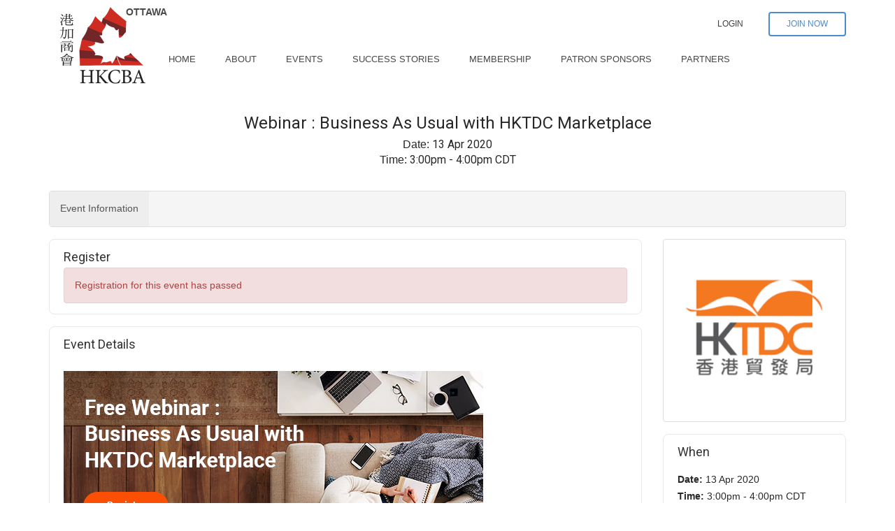

--- FILE ---
content_type: text/css; charset=utf-8
request_url: https://d3lut3gzcpx87s.cloudfront.net/css/sass/1755548340.76_84e2a57f47fd67dc93a467a2791a80ed/hkcba-ottawa/premium1.css
body_size: 57560
content:
@charset "UTF-8";
/* Basics
=========================== */
/* Button Colours
=========================== */
/* Top Bar
=========================== */
/* NavBar
=========================== */
/* Mobile Nav
=========================== */
/* Social
=========================== */
/* Footer
=========================== */
/* Panel Header Colours
=========================== */
/* Title Colour
=========================== */
/* Style 1 Title BG Colour */
/*! normalize.css v3.0.3 | MIT License | github.com/necolas/normalize.css */
html { font-family: sans-serif; -ms-text-size-adjust: 100%; -webkit-text-size-adjust: 100%; }

body { margin: 0; }

article, aside, details, figcaption, figure, footer, header, hgroup, main, menu, nav, section, summary { display: block; }

audio, canvas, progress, video { display: inline-block; vertical-align: baseline; }

audio:not([controls]) { display: none; height: 0; }

[hidden], template { display: none; }

a { background-color: transparent; }

a:active, a:hover { outline: 0; }

abbr[title] { border-bottom: 1px dotted; }

b, strong { font-weight: bold; }

dfn { font-style: italic; }

h1 { font-size: 2em; margin: 0.67em 0; }

mark { background: #ff0; color: #000; }

small { font-size: 80%; }

sub, sup { font-size: 75%; line-height: 0; position: relative; vertical-align: baseline; }

sup { top: -0.5em; }

sub { bottom: -0.25em; }

img { border: 0; }

svg:not(:root) { overflow: hidden; }

figure { margin: 1em 40px; }

hr { box-sizing: content-box; height: 0; }

pre { overflow: auto; }

code, kbd, pre, samp { font-family: monospace, monospace; font-size: 1em; }

button, input, optgroup, select, textarea { color: inherit; font: inherit; margin: 0; }

button { overflow: visible; }

button, select { text-transform: none; }

button, html input[type="button"], input[type="reset"], input[type="submit"] { -webkit-appearance: button; cursor: pointer; }

button[disabled], html input[disabled] { cursor: default; }

button::-moz-focus-inner, input::-moz-focus-inner { border: 0; padding: 0; }

input { line-height: normal; }

input[type="checkbox"], input[type="radio"] { box-sizing: border-box; padding: 0; }

input[type="number"]::-webkit-inner-spin-button, input[type="number"]::-webkit-outer-spin-button { height: auto; }

input[type="search"] { -webkit-appearance: textfield; box-sizing: content-box; }

input[type="search"]::-webkit-search-cancel-button, input[type="search"]::-webkit-search-decoration { -webkit-appearance: none; }

fieldset { border: 1px solid #c0c0c0; margin: 0 2px; padding: 0.35em 0.625em 0.75em; }

legend { border: 0; padding: 0; }

textarea { overflow: auto; }

optgroup { font-weight: bold; }

table { border-collapse: collapse; border-spacing: 0; }

td, th { padding: 0; }

/*! Source: https://github.com/h5bp/html5-boilerplate/blob/master/src/css/main.css */
@media print { *, *:before, *:after { background: transparent !important; color: #000 !important; box-shadow: none !important; text-shadow: none !important; } a, a:visited { text-decoration: underline; } a[href]:after { content: " (" attr(href) ")"; } abbr[title]:after { content: " (" attr(title) ")"; } a[href^="#"]:after, a[href^="javascript:"]:after { content: ""; } pre, blockquote { border: 1px solid #999; page-break-inside: avoid; } thead { display: table-header-group; } tr, img { page-break-inside: avoid; } img { max-width: 100% !important; } p, h2, h3 { orphans: 3; widows: 3; } h2, h3 { page-break-after: avoid; } .navbar { display: none; } .btn > .caret, .fc-button > .caret, .dropup > .btn > .caret, .dropup > .fc-button > .caret { border-top-color: #000 !important; } .label { border: 1px solid #000; } .table { border-collapse: collapse !important; } .table td, .table th { background-color: #fff !important; } .table-bordered th, .table-bordered td { border: 1px solid #ddd !important; } }

* { -webkit-box-sizing: border-box; -moz-box-sizing: border-box; box-sizing: border-box; }

*:before, *:after { -webkit-box-sizing: border-box; -moz-box-sizing: border-box; box-sizing: border-box; }

html { font-size: 10px; -webkit-tap-highlight-color: rgba(0, 0, 0, 0); }

body { font-family: Helvetica, Arial, sans-serif; font-size: 12px; line-height: 1.42857; color: #282828; background-color: #ffffff; }

input, button, select, textarea { font-family: inherit; font-size: inherit; line-height: inherit; }

a { color: #109ad1; text-decoration: none; }

a:hover, a:focus { color: #0b668a; text-decoration: underline; }

a:focus { outline: 5px auto -webkit-focus-ring-color; outline-offset: -2px; }

figure { margin: 0; }

img { vertical-align: middle; }

.img-responsive { display: block; max-width: 100%; height: auto; }

.img-rounded { border-radius: 6px; }

.img-thumbnail { padding: 4px; line-height: 1.42857; background-color: #ffffff; border: 1px solid #ddd; border-radius: 4px; -webkit-transition: all 0.2s ease-in-out; -o-transition: all 0.2s ease-in-out; transition: all 0.2s ease-in-out; display: inline-block; max-width: 100%; height: auto; }

.img-circle { border-radius: 50%; }

hr { margin-top: 17px; margin-bottom: 17px; border: 0; border-top: 1px solid #eeeeee; }

.sr-only { position: absolute; width: 1px; height: 1px; margin: -1px; padding: 0; overflow: hidden; clip: rect(0, 0, 0, 0); border: 0; }

.sr-only-focusable:active, .sr-only-focusable:focus { position: static; width: auto; height: auto; margin: 0; overflow: visible; clip: auto; }

[role="button"] { cursor: pointer; }

h1, h2, h3, h4, h5, h6, .h1, .h2, .h3, .h4, .h5, .h6 { font-family: Roboto; font-weight: 500; line-height: 1.1; color: inherit; }

h1 small, h1 .small, h2 small, h2 .small, h3 small, h3 .small, h4 small, h4 .small, h5 small, h5 .small, h6 small, h6 .small, .h1 small, .h1 .small, .h2 small, .h2 .small, .h3 small, .h3 .small, .h4 small, .h4 .small, .h5 small, .h5 .small, .h6 small, .h6 .small { font-weight: normal; line-height: 1; color: #777777; }

h1, .h1, h2, .h2, h3, .h3 { margin-top: 17px; margin-bottom: 8.5px; }

h1 small, h1 .small, .h1 small, .h1 .small, h2 small, h2 .small, .h2 small, .h2 .small, h3 small, h3 .small, .h3 small, .h3 .small { font-size: 65%; }

h4, .h4, h5, .h5, h6, .h6 { margin-top: 8.5px; margin-bottom: 8.5px; }

h4 small, h4 .small, .h4 small, .h4 .small, h5 small, h5 .small, .h5 small, .h5 .small, h6 small, h6 .small, .h6 small, .h6 .small { font-size: 75%; }

h1, .h1 { font-size: 31px; }

h2, .h2 { font-size: 25px; }

h3, .h3 { font-size: 21px; }

h4, .h4 { font-size: 15px; }

h5, .h5 { font-size: 12px; }

h6, .h6 { font-size: 11px; }

p { margin: 0 0 8.5px; }

.lead { margin-bottom: 17px; font-size: 13px; font-weight: 300; line-height: 1.4; }

@media (min-width: 768px) { .lead { font-size: 18px; } }

small, .small { font-size: 91%; }

mark, .mark { background-color: #fcf8e3; padding: .2em; }

.text-left { text-align: left; }

.text-right { text-align: right; }

.text-center { text-align: center; }

.text-justify { text-align: justify; }

.text-nowrap { white-space: nowrap; }

.text-lowercase { text-transform: lowercase; }

.text-uppercase, .initialism { text-transform: uppercase; }

.text-capitalize { text-transform: capitalize; }

.text-muted { color: #777777; }

.text-primary { color: #4d8bcf; }

a.text-primary:hover, a.text-primary:focus { color: #3171b8; }

.text-success { color: #3c763d; }

a.text-success:hover, a.text-success:focus { color: #2b542c; }

.text-info { color: #31708f; }

a.text-info:hover, a.text-info:focus { color: #245269; }

.text-warning { color: #8a6d3b; }

a.text-warning:hover, a.text-warning:focus { color: #66512c; }

.text-danger { color: #a94442; }

a.text-danger:hover, a.text-danger:focus { color: #843534; }

.bg-primary { color: #fff; }

.bg-primary { background-color: #4d8bcf; }

a.bg-primary:hover, a.bg-primary:focus { background-color: #3171b8; }

.bg-success { background-color: #dff0d8; }

a.bg-success:hover, a.bg-success:focus { background-color: #c1e2b3; }

.bg-info { background-color: #d9edf7; }

a.bg-info:hover, a.bg-info:focus { background-color: #afd9ee; }

.bg-warning { background-color: #fcf8e3; }

a.bg-warning:hover, a.bg-warning:focus { background-color: #f7ecb5; }

.bg-danger { background-color: #f2dede; }

a.bg-danger:hover, a.bg-danger:focus { background-color: #e4b9b9; }

.page-header { padding-bottom: 7.5px; margin: 34px 0 17px; border-bottom: 1px solid #eeeeee; }

ul, ol { margin-top: 0; margin-bottom: 8.5px; }

ul ul, ul ol, ol ul, ol ol { margin-bottom: 0; }

.list-unstyled { padding-left: 0; list-style: none; }

.list-inline { padding-left: 0; list-style: none; margin-left: -5px; }

.list-inline > li { display: inline-block; padding-left: 5px; padding-right: 5px; }

dl { margin-top: 0; margin-bottom: 17px; }

dt, dd { line-height: 1.42857; }

dt { font-weight: bold; }

dd { margin-left: 0; }

.dl-horizontal dd:before, .dl-horizontal dd:after { content: " "; display: table; }

.dl-horizontal dd:after { clear: both; }

@media (min-width: 768px) { .dl-horizontal dt { float: left; width: 160px; clear: left; text-align: right; overflow: hidden; text-overflow: ellipsis; white-space: nowrap; } .dl-horizontal dd { margin-left: 180px; } }

abbr[title], abbr[data-original-title] { cursor: help; border-bottom: 1px dotted #777777; }

.initialism { font-size: 90%; }

blockquote { padding: 8.5px 17px; margin: 0 0 17px; font-size: 15px; border-left: 5px solid #eeeeee; }

blockquote p:last-child, blockquote ul:last-child, blockquote ol:last-child { margin-bottom: 0; }

blockquote footer, blockquote small, blockquote .small { display: block; font-size: 80%; line-height: 1.42857; color: #777777; }

blockquote footer:before, blockquote small:before, blockquote .small:before { content: '\2014 \00A0'; }

.blockquote-reverse, blockquote.pull-right { padding-right: 15px; padding-left: 0; border-right: 5px solid #eeeeee; border-left: 0; text-align: right; }

.blockquote-reverse footer:before, .blockquote-reverse small:before, .blockquote-reverse .small:before, blockquote.pull-right footer:before, blockquote.pull-right small:before, blockquote.pull-right .small:before { content: ''; }

.blockquote-reverse footer:after, .blockquote-reverse small:after, .blockquote-reverse .small:after, blockquote.pull-right footer:after, blockquote.pull-right small:after, blockquote.pull-right .small:after { content: '\00A0 \2014'; }

address { margin-bottom: 17px; font-style: normal; line-height: 1.42857; }

code, kbd, pre, samp { font-family: Menlo, Monaco, Consolas, "Courier New", monospace; }

code { padding: 2px 4px; font-size: 90%; color: #c7254e; background-color: #f9f2f4; border-radius: 4px; }

kbd { padding: 2px 4px; font-size: 90%; color: #fff; background-color: #333; border-radius: 3px; box-shadow: inset 0 -1px 0 rgba(0, 0, 0, 0.25); }

kbd kbd { padding: 0; font-size: 100%; font-weight: bold; box-shadow: none; }

pre { display: block; padding: 8px; margin: 0 0 8.5px; font-size: 11px; line-height: 1.42857; word-break: break-all; word-wrap: break-word; color: #333333; background-color: #f5f5f5; border: 1px solid #ccc; border-radius: 4px; }

pre code { padding: 0; font-size: inherit; color: inherit; white-space: pre-wrap; background-color: transparent; border-radius: 0; }

.pre-scrollable { max-height: 340px; overflow-y: scroll; }

.container { margin-right: auto; margin-left: auto; padding-left: 15px; padding-right: 15px; }

.container:before, .container:after { content: " "; display: table; }

.container:after { clear: both; }

@media (min-width: 768px) { .container { width: 750px; } }

@media (min-width: 992px) { .container { width: 970px; } }

@media (min-width: 1200px) { .container { width: 1170px; } }

.container-fluid { margin-right: auto; margin-left: auto; padding-left: 15px; padding-right: 15px; }

.container-fluid:before, .container-fluid:after { content: " "; display: table; }

.container-fluid:after { clear: both; }

.row { margin-left: -15px; margin-right: -15px; }

.row:before, .row:after { content: " "; display: table; }

.row:after { clear: both; }

.col-xs-1, .col-sm-1, .col-md-1, .col-lg-1, .col-xs-2, .col-sm-2, .col-md-2, .col-lg-2, .col-xs-3, .col-sm-3, .col-md-3, .col-lg-3, .col-xs-4, .col-sm-4, .col-md-4, .col-lg-4, .col-xs-5, .col-sm-5, .col-md-5, .col-lg-5, .col-xs-6, .col-sm-6, .col-md-6, .col-lg-6, .col-xs-7, .col-sm-7, .col-md-7, .col-lg-7, .col-xs-8, .col-sm-8, .col-md-8, .col-lg-8, .col-xs-9, .col-sm-9, .col-md-9, .col-lg-9, .col-xs-10, .col-sm-10, .col-md-10, .col-lg-10, .col-xs-11, .col-sm-11, .col-md-11, .col-lg-11, .col-xs-12, .col-sm-12, .col-md-12, .col-lg-12 { position: relative; min-height: 1px; padding-left: 15px; padding-right: 15px; }

.col-xs-1, .col-xs-2, .col-xs-3, .col-xs-4, .col-xs-5, .col-xs-6, .col-xs-7, .col-xs-8, .col-xs-9, .col-xs-10, .col-xs-11, .col-xs-12 { float: left; }

.col-xs-1 { width: 8.33333%; }

.col-xs-2 { width: 16.66667%; }

.col-xs-3 { width: 25%; }

.col-xs-4 { width: 33.33333%; }

.col-xs-5 { width: 41.66667%; }

.col-xs-6 { width: 50%; }

.col-xs-7 { width: 58.33333%; }

.col-xs-8 { width: 66.66667%; }

.col-xs-9 { width: 75%; }

.col-xs-10 { width: 83.33333%; }

.col-xs-11 { width: 91.66667%; }

.col-xs-12 { width: 100%; }

.col-xs-pull-0 { right: auto; }

.col-xs-pull-1 { right: 8.33333%; }

.col-xs-pull-2 { right: 16.66667%; }

.col-xs-pull-3 { right: 25%; }

.col-xs-pull-4 { right: 33.33333%; }

.col-xs-pull-5 { right: 41.66667%; }

.col-xs-pull-6 { right: 50%; }

.col-xs-pull-7 { right: 58.33333%; }

.col-xs-pull-8 { right: 66.66667%; }

.col-xs-pull-9 { right: 75%; }

.col-xs-pull-10 { right: 83.33333%; }

.col-xs-pull-11 { right: 91.66667%; }

.col-xs-pull-12 { right: 100%; }

.col-xs-push-0 { left: auto; }

.col-xs-push-1 { left: 8.33333%; }

.col-xs-push-2 { left: 16.66667%; }

.col-xs-push-3 { left: 25%; }

.col-xs-push-4 { left: 33.33333%; }

.col-xs-push-5 { left: 41.66667%; }

.col-xs-push-6 { left: 50%; }

.col-xs-push-7 { left: 58.33333%; }

.col-xs-push-8 { left: 66.66667%; }

.col-xs-push-9 { left: 75%; }

.col-xs-push-10 { left: 83.33333%; }

.col-xs-push-11 { left: 91.66667%; }

.col-xs-push-12 { left: 100%; }

.col-xs-offset-0 { margin-left: 0%; }

.col-xs-offset-1 { margin-left: 8.33333%; }

.col-xs-offset-2 { margin-left: 16.66667%; }

.col-xs-offset-3 { margin-left: 25%; }

.col-xs-offset-4 { margin-left: 33.33333%; }

.col-xs-offset-5 { margin-left: 41.66667%; }

.col-xs-offset-6 { margin-left: 50%; }

.col-xs-offset-7 { margin-left: 58.33333%; }

.col-xs-offset-8 { margin-left: 66.66667%; }

.col-xs-offset-9 { margin-left: 75%; }

.col-xs-offset-10 { margin-left: 83.33333%; }

.col-xs-offset-11 { margin-left: 91.66667%; }

.col-xs-offset-12 { margin-left: 100%; }

@media (min-width: 768px) { .col-sm-1, .col-sm-2, .col-sm-3, .col-sm-4, .col-sm-5, .col-sm-6, .col-sm-7, .col-sm-8, .col-sm-9, .col-sm-10, .col-sm-11, .col-sm-12 { float: left; } .col-sm-1 { width: 8.33333%; } .col-sm-2 { width: 16.66667%; } .col-sm-3 { width: 25%; } .col-sm-4 { width: 33.33333%; } .col-sm-5 { width: 41.66667%; } .col-sm-6 { width: 50%; } .col-sm-7 { width: 58.33333%; } .col-sm-8 { width: 66.66667%; } .col-sm-9 { width: 75%; } .col-sm-10 { width: 83.33333%; } .col-sm-11 { width: 91.66667%; } .col-sm-12 { width: 100%; } .col-sm-pull-0 { right: auto; } .col-sm-pull-1 { right: 8.33333%; } .col-sm-pull-2 { right: 16.66667%; } .col-sm-pull-3 { right: 25%; } .col-sm-pull-4 { right: 33.33333%; } .col-sm-pull-5 { right: 41.66667%; } .col-sm-pull-6 { right: 50%; } .col-sm-pull-7 { right: 58.33333%; } .col-sm-pull-8 { right: 66.66667%; } .col-sm-pull-9 { right: 75%; } .col-sm-pull-10 { right: 83.33333%; } .col-sm-pull-11 { right: 91.66667%; } .col-sm-pull-12 { right: 100%; } .col-sm-push-0 { left: auto; } .col-sm-push-1 { left: 8.33333%; } .col-sm-push-2 { left: 16.66667%; } .col-sm-push-3 { left: 25%; } .col-sm-push-4 { left: 33.33333%; } .col-sm-push-5 { left: 41.66667%; } .col-sm-push-6 { left: 50%; } .col-sm-push-7 { left: 58.33333%; } .col-sm-push-8 { left: 66.66667%; } .col-sm-push-9 { left: 75%; } .col-sm-push-10 { left: 83.33333%; } .col-sm-push-11 { left: 91.66667%; } .col-sm-push-12 { left: 100%; } .col-sm-offset-0 { margin-left: 0%; } .col-sm-offset-1 { margin-left: 8.33333%; } .col-sm-offset-2 { margin-left: 16.66667%; } .col-sm-offset-3 { margin-left: 25%; } .col-sm-offset-4 { margin-left: 33.33333%; } .col-sm-offset-5 { margin-left: 41.66667%; } .col-sm-offset-6 { margin-left: 50%; } .col-sm-offset-7 { margin-left: 58.33333%; } .col-sm-offset-8 { margin-left: 66.66667%; } .col-sm-offset-9 { margin-left: 75%; } .col-sm-offset-10 { margin-left: 83.33333%; } .col-sm-offset-11 { margin-left: 91.66667%; } .col-sm-offset-12 { margin-left: 100%; } }

@media (min-width: 992px) { .col-md-1, .col-md-2, .col-md-3, .col-md-4, .col-md-5, .col-md-6, .col-md-7, .col-md-8, .col-md-9, .col-md-10, .col-md-11, .col-md-12 { float: left; } .col-md-1 { width: 8.33333%; } .col-md-2 { width: 16.66667%; } .col-md-3 { width: 25%; } .col-md-4 { width: 33.33333%; } .col-md-5 { width: 41.66667%; } .col-md-6 { width: 50%; } .col-md-7 { width: 58.33333%; } .col-md-8 { width: 66.66667%; } .col-md-9 { width: 75%; } .col-md-10 { width: 83.33333%; } .col-md-11 { width: 91.66667%; } .col-md-12 { width: 100%; } .col-md-pull-0 { right: auto; } .col-md-pull-1 { right: 8.33333%; } .col-md-pull-2 { right: 16.66667%; } .col-md-pull-3 { right: 25%; } .col-md-pull-4 { right: 33.33333%; } .col-md-pull-5 { right: 41.66667%; } .col-md-pull-6 { right: 50%; } .col-md-pull-7 { right: 58.33333%; } .col-md-pull-8 { right: 66.66667%; } .col-md-pull-9 { right: 75%; } .col-md-pull-10 { right: 83.33333%; } .col-md-pull-11 { right: 91.66667%; } .col-md-pull-12 { right: 100%; } .col-md-push-0 { left: auto; } .col-md-push-1 { left: 8.33333%; } .col-md-push-2 { left: 16.66667%; } .col-md-push-3 { left: 25%; } .col-md-push-4 { left: 33.33333%; } .col-md-push-5 { left: 41.66667%; } .col-md-push-6 { left: 50%; } .col-md-push-7 { left: 58.33333%; } .col-md-push-8 { left: 66.66667%; } .col-md-push-9 { left: 75%; } .col-md-push-10 { left: 83.33333%; } .col-md-push-11 { left: 91.66667%; } .col-md-push-12 { left: 100%; } .col-md-offset-0 { margin-left: 0%; } .col-md-offset-1 { margin-left: 8.33333%; } .col-md-offset-2 { margin-left: 16.66667%; } .col-md-offset-3 { margin-left: 25%; } .col-md-offset-4 { margin-left: 33.33333%; } .col-md-offset-5 { margin-left: 41.66667%; } .col-md-offset-6 { margin-left: 50%; } .col-md-offset-7 { margin-left: 58.33333%; } .col-md-offset-8 { margin-left: 66.66667%; } .col-md-offset-9 { margin-left: 75%; } .col-md-offset-10 { margin-left: 83.33333%; } .col-md-offset-11 { margin-left: 91.66667%; } .col-md-offset-12 { margin-left: 100%; } }

@media (min-width: 1200px) { .col-lg-1, .col-lg-2, .col-lg-3, .col-lg-4, .col-lg-5, .col-lg-6, .col-lg-7, .col-lg-8, .col-lg-9, .col-lg-10, .col-lg-11, .col-lg-12 { float: left; } .col-lg-1 { width: 8.33333%; } .col-lg-2 { width: 16.66667%; } .col-lg-3 { width: 25%; } .col-lg-4 { width: 33.33333%; } .col-lg-5 { width: 41.66667%; } .col-lg-6 { width: 50%; } .col-lg-7 { width: 58.33333%; } .col-lg-8 { width: 66.66667%; } .col-lg-9 { width: 75%; } .col-lg-10 { width: 83.33333%; } .col-lg-11 { width: 91.66667%; } .col-lg-12 { width: 100%; } .col-lg-pull-0 { right: auto; } .col-lg-pull-1 { right: 8.33333%; } .col-lg-pull-2 { right: 16.66667%; } .col-lg-pull-3 { right: 25%; } .col-lg-pull-4 { right: 33.33333%; } .col-lg-pull-5 { right: 41.66667%; } .col-lg-pull-6 { right: 50%; } .col-lg-pull-7 { right: 58.33333%; } .col-lg-pull-8 { right: 66.66667%; } .col-lg-pull-9 { right: 75%; } .col-lg-pull-10 { right: 83.33333%; } .col-lg-pull-11 { right: 91.66667%; } .col-lg-pull-12 { right: 100%; } .col-lg-push-0 { left: auto; } .col-lg-push-1 { left: 8.33333%; } .col-lg-push-2 { left: 16.66667%; } .col-lg-push-3 { left: 25%; } .col-lg-push-4 { left: 33.33333%; } .col-lg-push-5 { left: 41.66667%; } .col-lg-push-6 { left: 50%; } .col-lg-push-7 { left: 58.33333%; } .col-lg-push-8 { left: 66.66667%; } .col-lg-push-9 { left: 75%; } .col-lg-push-10 { left: 83.33333%; } .col-lg-push-11 { left: 91.66667%; } .col-lg-push-12 { left: 100%; } .col-lg-offset-0 { margin-left: 0%; } .col-lg-offset-1 { margin-left: 8.33333%; } .col-lg-offset-2 { margin-left: 16.66667%; } .col-lg-offset-3 { margin-left: 25%; } .col-lg-offset-4 { margin-left: 33.33333%; } .col-lg-offset-5 { margin-left: 41.66667%; } .col-lg-offset-6 { margin-left: 50%; } .col-lg-offset-7 { margin-left: 58.33333%; } .col-lg-offset-8 { margin-left: 66.66667%; } .col-lg-offset-9 { margin-left: 75%; } .col-lg-offset-10 { margin-left: 83.33333%; } .col-lg-offset-11 { margin-left: 91.66667%; } .col-lg-offset-12 { margin-left: 100%; } }

table { background-color: transparent; }

caption { padding-top: 8px; padding-bottom: 8px; color: #777777; text-align: left; }

th { text-align: left; }

.table { width: 100%; max-width: 100%; margin-bottom: 17px; }

.table > thead > tr > th, .table > thead > tr > td, .table > tbody > tr > th, .table > tbody > tr > td, .table > tfoot > tr > th, .table > tfoot > tr > td { padding: 8px; line-height: 1.42857; vertical-align: top; border-top: 1px solid #ddd; }

.table > thead > tr > th { vertical-align: bottom; border-bottom: 2px solid #ddd; }

.table > caption + thead > tr:first-child > th, .table > caption + thead > tr:first-child > td, .table > colgroup + thead > tr:first-child > th, .table > colgroup + thead > tr:first-child > td, .table > thead:first-child > tr:first-child > th, .table > thead:first-child > tr:first-child > td { border-top: 0; }

.table > tbody + tbody { border-top: 2px solid #ddd; }

.table .table { background-color: #ffffff; }

.table-condensed > thead > tr > th, .table-condensed > thead > tr > td, .table-condensed > tbody > tr > th, .table-condensed > tbody > tr > td, .table-condensed > tfoot > tr > th, .table-condensed > tfoot > tr > td { padding: 5px; }

.table-bordered { border: 1px solid #ddd; }

.table-bordered > thead > tr > th, .table-bordered > thead > tr > td, .table-bordered > tbody > tr > th, .table-bordered > tbody > tr > td, .table-bordered > tfoot > tr > th, .table-bordered > tfoot > tr > td { border: 1px solid #ddd; }

.table-bordered > thead > tr > th, .table-bordered > thead > tr > td { border-bottom-width: 2px; }

.table-striped > tbody > tr:nth-of-type(odd) { background-color: #f9f9f9; }

.table-hover > tbody > tr:hover { background-color: #f5f5f5; }

table col[class*="col-"] { position: static; float: none; display: table-column; }

table td[class*="col-"], table th[class*="col-"] { position: static; float: none; display: table-cell; }

> td.active, > th.active, .table > thead > tr.active > td, .table > thead > tr.active > th, .table > tbody > tr.active > td, .table > tbody > tr.active > th, .table > tfoot > tr.active > td, .table > tfoot > tr.active > th { background-color: #f5f5f5; }

> td.active:hover, > th.active:hover, .table-hover > tbody > tr.active:hover > td, .table-hover > tbody > tr:hover > .active, .table-hover > tbody > tr.active:hover > th { background-color: #e8e8e8; }

> td.success, > th.success, .table > thead > tr.success > td, .table > thead > tr.success > th, .table > tbody > tr.success > td, .table > tbody > tr.success > th, .table > tfoot > tr.success > td, .table > tfoot > tr.success > th { background-color: #dff0d8; }

> td.success:hover, > th.success:hover, .table-hover > tbody > tr.success:hover > td, .table-hover > tbody > tr:hover > .success, .table-hover > tbody > tr.success:hover > th { background-color: #d0e9c6; }

> td.info, > th.info, .table > thead > tr.info > td, .table > thead > tr.info > th, .table > tbody > tr.info > td, .table > tbody > tr.info > th, .table > tfoot > tr.info > td, .table > tfoot > tr.info > th { background-color: #d9edf7; }

> td.info:hover, > th.info:hover, .table-hover > tbody > tr.info:hover > td, .table-hover > tbody > tr:hover > .info, .table-hover > tbody > tr.info:hover > th { background-color: #c4e3f3; }

> td.warning, > th.warning, .table > thead > tr.warning > td, .table > thead > tr.warning > th, .table > tbody > tr.warning > td, .table > tbody > tr.warning > th, .table > tfoot > tr.warning > td, .table > tfoot > tr.warning > th { background-color: #fcf8e3; }

> td.warning:hover, > th.warning:hover, .table-hover > tbody > tr.warning:hover > td, .table-hover > tbody > tr:hover > .warning, .table-hover > tbody > tr.warning:hover > th { background-color: #faf2cc; }

> td.danger, > th.danger, .table > thead > tr.danger > td, .table > thead > tr.danger > th, .table > tbody > tr.danger > td, .table > tbody > tr.danger > th, .table > tfoot > tr.danger > td, .table > tfoot > tr.danger > th { background-color: #f2dede; }

> td.danger:hover, > th.danger:hover, .table-hover > tbody > tr.danger:hover > td, .table-hover > tbody > tr:hover > .danger, .table-hover > tbody > tr.danger:hover > th { background-color: #ebcccc; }

.table-responsive { overflow-x: auto; min-height: 0.01%; }

@media screen and (max-width: 767px) { .table-responsive { width: 100%; margin-bottom: 12.75px; overflow-y: hidden; -ms-overflow-style: -ms-autohiding-scrollbar; border: 1px solid #ddd; } .table-responsive > .table { margin-bottom: 0; } .table-responsive > .table > thead > tr > th, .table-responsive > .table > thead > tr > td, .table-responsive > .table > tbody > tr > th, .table-responsive > .table > tbody > tr > td, .table-responsive > .table > tfoot > tr > th, .table-responsive > .table > tfoot > tr > td { white-space: nowrap; } .table-responsive > .table-bordered { border: 0; } .table-responsive > .table-bordered > thead > tr > th:first-child, .table-responsive > .table-bordered > thead > tr > td:first-child, .table-responsive > .table-bordered > tbody > tr > th:first-child, .table-responsive > .table-bordered > tbody > tr > td:first-child, .table-responsive > .table-bordered > tfoot > tr > th:first-child, .table-responsive > .table-bordered > tfoot > tr > td:first-child { border-left: 0; } .table-responsive > .table-bordered > thead > tr > th:last-child, .table-responsive > .table-bordered > thead > tr > td:last-child, .table-responsive > .table-bordered > tbody > tr > th:last-child, .table-responsive > .table-bordered > tbody > tr > td:last-child, .table-responsive > .table-bordered > tfoot > tr > th:last-child, .table-responsive > .table-bordered > tfoot > tr > td:last-child { border-right: 0; } .table-responsive > .table-bordered > tbody > tr:last-child > th, .table-responsive > .table-bordered > tbody > tr:last-child > td, .table-responsive > .table-bordered > tfoot > tr:last-child > th, .table-responsive > .table-bordered > tfoot > tr:last-child > td { border-bottom: 0; } }

fieldset { padding: 0; margin: 0; border: 0; min-width: 0; }

legend { display: block; width: 100%; padding: 0; margin-bottom: 17px; font-size: 18px; line-height: inherit; color: #333333; border: 0; border-bottom: 1px solid #e5e5e5; }

label { display: inline-block; max-width: 100%; margin-bottom: 5px; font-weight: bold; }

input[type="search"] { -webkit-box-sizing: border-box; -moz-box-sizing: border-box; box-sizing: border-box; }

input[type="radio"], input[type="checkbox"] { margin: 4px 0 0; margin-top: 1px \9; line-height: normal; }

input[type="file"] { display: block; }

input[type="range"] { display: block; width: 100%; }

select[multiple], select[size] { height: auto; }

input[type="file"]:focus, input[type="radio"]:focus, input[type="checkbox"]:focus { outline: 5px auto -webkit-focus-ring-color; outline-offset: -2px; }

output { display: block; padding-top: 7px; font-size: 12px; line-height: 1.42857; color: #555555; }

.form-control { display: block; width: 100%; height: 31px; padding: 6px 12px; font-size: 12px; line-height: 1.42857; color: #555555; background-color: #fff; background-image: none; border: 1px solid #ccc; border-radius: 4px; -webkit-box-shadow: inset 0 1px 1px rgba(0, 0, 0, 0.075); box-shadow: inset 0 1px 1px rgba(0, 0, 0, 0.075); -webkit-transition: border-color ease-in-out 0.15s, box-shadow ease-in-out 0.15s; -o-transition: border-color ease-in-out 0.15s, box-shadow ease-in-out 0.15s; transition: border-color ease-in-out 0.15s, box-shadow ease-in-out 0.15s; }

.form-control:focus { border-color: #66afe9; outline: 0; -webkit-box-shadow: inset 0 1px 1px rgba(0, 0, 0, 0.075), 0 0 8px rgba(102, 175, 233, 0.6); box-shadow: inset 0 1px 1px rgba(0, 0, 0, 0.075), 0 0 8px rgba(102, 175, 233, 0.6); }

.form-control::-moz-placeholder { color: #999; opacity: 1; }

.form-control:-ms-input-placeholder { color: #999; }

.form-control::-webkit-input-placeholder { color: #999; }

.form-control::-ms-expand { border: 0; background-color: transparent; }

.form-control[disabled], .form-control[readonly], fieldset[disabled] .form-control { background-color: #eeeeee; opacity: 1; }

.form-control[disabled], fieldset[disabled] .form-control { cursor: not-allowed; }

textarea.form-control { height: auto; }

input[type="search"] { -webkit-appearance: none; }

@media screen and (-webkit-min-device-pixel-ratio: 0) { input[type="date"].form-control, input[type="time"].form-control, input[type="datetime-local"].form-control, input[type="month"].form-control { line-height: 31px; } input[type="date"].input-sm, .input-group-sm > [type="date"].form-control, .input-group-sm > [type="date"].input-group-addon, .input-group-sm > .input-group-btn > [type="date"].btn, .input-group-sm > .input-group-btn > [type="date"].fc-button, .input-group-sm input[type="date"], input[type="time"].input-sm, .input-group-sm > [type="time"].form-control, .input-group-sm > [type="time"].input-group-addon, .input-group-sm > .input-group-btn > [type="time"].btn, .input-group-sm > .input-group-btn > [type="time"].fc-button, .input-group-sm input[type="time"], input[type="datetime-local"].input-sm, .input-group-sm > [type="datetime-local"].form-control, .input-group-sm > [type="datetime-local"].input-group-addon, .input-group-sm > .input-group-btn > [type="datetime-local"].btn, .input-group-sm > .input-group-btn > [type="datetime-local"].fc-button, .input-group-sm input[type="datetime-local"], input[type="month"].input-sm, .input-group-sm > [type="month"].form-control, .input-group-sm > [type="month"].input-group-addon, .input-group-sm > .input-group-btn > [type="month"].btn, .input-group-sm > .input-group-btn > [type="month"].fc-button, .input-group-sm input[type="month"] { line-height: 28px; } input[type="date"].input-lg, .input-group-lg > [type="date"].form-control, .input-group-lg > [type="date"].input-group-addon, .input-group-lg > .input-group-btn > [type="date"].btn, .input-group-lg > .input-group-btn > [type="date"].fc-button, .input-group-lg input[type="date"], input[type="time"].input-lg, .input-group-lg > [type="time"].form-control, .input-group-lg > [type="time"].input-group-addon, .input-group-lg > .input-group-btn > [type="time"].btn, .input-group-lg > .input-group-btn > [type="time"].fc-button, .input-group-lg input[type="time"], input[type="datetime-local"].input-lg, .input-group-lg > [type="datetime-local"].form-control, .input-group-lg > [type="datetime-local"].input-group-addon, .input-group-lg > .input-group-btn > [type="datetime-local"].btn, .input-group-lg > .input-group-btn > [type="datetime-local"].fc-button, .input-group-lg input[type="datetime-local"], input[type="month"].input-lg, .input-group-lg > [type="month"].form-control, .input-group-lg > [type="month"].input-group-addon, .input-group-lg > .input-group-btn > [type="month"].btn, .input-group-lg > .input-group-btn > [type="month"].fc-button, .input-group-lg input[type="month"] { line-height: 42px; } }

.form-group { margin-bottom: 15px; }

.radio, .checkbox { position: relative; display: block; margin-top: 10px; margin-bottom: 10px; }

.radio label, .checkbox label { min-height: 17px; padding-left: 20px; margin-bottom: 0; font-weight: normal; cursor: pointer; }

.radio input[type="radio"], .radio-inline input[type="radio"], .checkbox input[type="checkbox"], .checkbox-inline input[type="checkbox"] { position: absolute; margin-left: -20px; margin-top: 4px \9; }

.radio + .radio, .checkbox + .checkbox { margin-top: -5px; }

.radio-inline, .checkbox-inline { position: relative; display: inline-block; padding-left: 20px; margin-bottom: 0; vertical-align: middle; font-weight: normal; cursor: pointer; }

.radio-inline + .radio-inline, .checkbox-inline + .checkbox-inline { margin-top: 0; margin-left: 10px; }

input[type="radio"][disabled], input[type="radio"].disabled, fieldset[disabled] input[type="radio"], input[type="checkbox"][disabled], input[type="checkbox"].disabled, fieldset[disabled] input[type="checkbox"] { cursor: not-allowed; }

.radio-inline.disabled, fieldset[disabled] .radio-inline, .checkbox-inline.disabled, fieldset[disabled] .checkbox-inline { cursor: not-allowed; }

.radio.disabled label, fieldset[disabled] .radio label, .checkbox.disabled label, fieldset[disabled] .checkbox label { cursor: not-allowed; }

.form-control-static { padding-top: 7px; padding-bottom: 7px; margin-bottom: 0; min-height: 29px; }

.form-control-static.input-lg, .input-group-lg > .form-control-static.form-control, .input-group-lg > .form-control-static.input-group-addon, .input-group-lg > .input-group-btn > .form-control-static.btn, .input-group-lg > .input-group-btn > .form-control-static.fc-button, .form-control-static.input-sm, .input-group-sm > .form-control-static.form-control, .input-group-sm > .form-control-static.input-group-addon, .input-group-sm > .input-group-btn > .form-control-static.btn, .input-group-sm > .input-group-btn > .form-control-static.fc-button { padding-left: 0; padding-right: 0; }

.input-sm, .input-group-sm > .form-control, .input-group-sm > .input-group-addon, .input-group-sm > .input-group-btn > .btn, .input-group-sm > .input-group-btn > .fc-button { height: 28px; padding: 5px 10px; font-size: 11px; line-height: 1.5; border-radius: 3px; }

select.input-sm, .input-group-sm > select.form-control, .input-group-sm > select.input-group-addon, .input-group-sm > .input-group-btn > select.btn, .input-group-sm > .input-group-btn > select.fc-button { height: 28px; line-height: 28px; }

textarea.input-sm, .input-group-sm > textarea.form-control, .input-group-sm > textarea.input-group-addon, .input-group-sm > .input-group-btn > textarea.btn, .input-group-sm > .input-group-btn > textarea.fc-button, select[multiple].input-sm, .input-group-sm > [multiple].form-control, .input-group-sm > [multiple].input-group-addon, .input-group-sm > .input-group-btn > [multiple].btn, .input-group-sm > .input-group-btn > [multiple].fc-button { height: auto; }

.form-group-sm .form-control { height: 28px; padding: 5px 10px; font-size: 11px; line-height: 1.5; border-radius: 3px; }

.form-group-sm select.form-control { height: 28px; line-height: 28px; }

.form-group-sm textarea.form-control, .form-group-sm select[multiple].form-control { height: auto; }

.form-group-sm .form-control-static { height: 28px; min-height: 28px; padding: 6px 10px; font-size: 11px; line-height: 1.5; }

.input-lg, .input-group-lg > .form-control, .input-group-lg > .input-group-addon, .input-group-lg > .input-group-btn > .btn, .input-group-lg > .input-group-btn > .fc-button { height: 42px; padding: 10px 16px; font-size: 15px; line-height: 1.33333; border-radius: 6px; }

select.input-lg, .input-group-lg > select.form-control, .input-group-lg > select.input-group-addon, .input-group-lg > .input-group-btn > select.btn, .input-group-lg > .input-group-btn > select.fc-button { height: 42px; line-height: 42px; }

textarea.input-lg, .input-group-lg > textarea.form-control, .input-group-lg > textarea.input-group-addon, .input-group-lg > .input-group-btn > textarea.btn, .input-group-lg > .input-group-btn > textarea.fc-button, select[multiple].input-lg, .input-group-lg > [multiple].form-control, .input-group-lg > [multiple].input-group-addon, .input-group-lg > .input-group-btn > [multiple].btn, .input-group-lg > .input-group-btn > [multiple].fc-button { height: auto; }

.form-group-lg .form-control { height: 42px; padding: 10px 16px; font-size: 15px; line-height: 1.33333; border-radius: 6px; }

.form-group-lg select.form-control { height: 42px; line-height: 42px; }

.form-group-lg textarea.form-control, .form-group-lg select[multiple].form-control { height: auto; }

.form-group-lg .form-control-static { height: 42px; min-height: 32px; padding: 11px 16px; font-size: 15px; line-height: 1.33333; }

.has-feedback { position: relative; }

.has-feedback .form-control { padding-right: 38.75px; }

.form-control-feedback { position: absolute; top: 0; right: 0; z-index: 2; display: block; width: 31px; height: 31px; line-height: 31px; text-align: center; pointer-events: none; }

.input-lg + .form-control-feedback, .input-group-lg > .form-control + .form-control-feedback, .input-group-lg > .input-group-addon + .form-control-feedback, .input-group-lg > .input-group-btn > .btn + .form-control-feedback, .input-group-lg > .input-group-btn > .fc-button + .form-control-feedback, .input-group-lg + .form-control-feedback, .form-group-lg .form-control + .form-control-feedback { width: 42px; height: 42px; line-height: 42px; }

.input-sm + .form-control-feedback, .input-group-sm > .form-control + .form-control-feedback, .input-group-sm > .input-group-addon + .form-control-feedback, .input-group-sm > .input-group-btn > .btn + .form-control-feedback, .input-group-sm > .input-group-btn > .fc-button + .form-control-feedback, .input-group-sm + .form-control-feedback, .form-group-sm .form-control + .form-control-feedback { width: 28px; height: 28px; line-height: 28px; }

.has-success .help-block, .has-success .control-label, .has-success .radio, .has-success .checkbox, .has-success .radio-inline, .has-success .checkbox-inline, .has-success.radio label, .has-success.checkbox label, .has-success.radio-inline label, .has-success.checkbox-inline label { color: #3c763d; }

.has-success .form-control { border-color: #3c763d; -webkit-box-shadow: inset 0 1px 1px rgba(0, 0, 0, 0.075); box-shadow: inset 0 1px 1px rgba(0, 0, 0, 0.075); }

.has-success .form-control:focus { border-color: #2b542c; -webkit-box-shadow: inset 0 1px 1px rgba(0, 0, 0, 0.075), 0 0 6px #67b168; box-shadow: inset 0 1px 1px rgba(0, 0, 0, 0.075), 0 0 6px #67b168; }

.has-success .input-group-addon { color: #3c763d; border-color: #3c763d; background-color: #dff0d8; }

.has-success .form-control-feedback { color: #3c763d; }

.has-warning .help-block, .has-warning .control-label, .has-warning .radio, .has-warning .checkbox, .has-warning .radio-inline, .has-warning .checkbox-inline, .has-warning.radio label, .has-warning.checkbox label, .has-warning.radio-inline label, .has-warning.checkbox-inline label { color: #8a6d3b; }

.has-warning .form-control { border-color: #8a6d3b; -webkit-box-shadow: inset 0 1px 1px rgba(0, 0, 0, 0.075); box-shadow: inset 0 1px 1px rgba(0, 0, 0, 0.075); }

.has-warning .form-control:focus { border-color: #66512c; -webkit-box-shadow: inset 0 1px 1px rgba(0, 0, 0, 0.075), 0 0 6px #c0a16b; box-shadow: inset 0 1px 1px rgba(0, 0, 0, 0.075), 0 0 6px #c0a16b; }

.has-warning .input-group-addon { color: #8a6d3b; border-color: #8a6d3b; background-color: #fcf8e3; }

.has-warning .form-control-feedback { color: #8a6d3b; }

.has-error .help-block, .has-error .control-label, .has-error .radio, .has-error .checkbox, .has-error .radio-inline, .has-error .checkbox-inline, .has-error.radio label, .has-error.checkbox label, .has-error.radio-inline label, .has-error.checkbox-inline label { color: #a94442; }

.has-error .form-control { border-color: #a94442; -webkit-box-shadow: inset 0 1px 1px rgba(0, 0, 0, 0.075); box-shadow: inset 0 1px 1px rgba(0, 0, 0, 0.075); }

.has-error .form-control:focus { border-color: #843534; -webkit-box-shadow: inset 0 1px 1px rgba(0, 0, 0, 0.075), 0 0 6px #ce8483; box-shadow: inset 0 1px 1px rgba(0, 0, 0, 0.075), 0 0 6px #ce8483; }

.has-error .input-group-addon { color: #a94442; border-color: #a94442; background-color: #f2dede; }

.has-error .form-control-feedback { color: #a94442; }

.has-feedback label ~ .form-control-feedback { top: 22px; }

.has-feedback label.sr-only ~ .form-control-feedback { top: 0; }

.help-block { display: block; margin-top: 5px; margin-bottom: 10px; color: #686868; }

@media (min-width: 768px) { .form-inline .form-group { display: inline-block; margin-bottom: 0; vertical-align: middle; } .form-inline .form-control { display: inline-block; width: auto; vertical-align: middle; } .form-inline .form-control-static { display: inline-block; } .form-inline .input-group { display: inline-table; vertical-align: middle; } .form-inline .input-group .input-group-addon, .form-inline .input-group .input-group-btn, .form-inline .input-group .form-control { width: auto; } .form-inline .input-group > .form-control { width: 100%; } .form-inline .control-label { margin-bottom: 0; vertical-align: middle; } .form-inline .radio, .form-inline .checkbox { display: inline-block; margin-top: 0; margin-bottom: 0; vertical-align: middle; } .form-inline .radio label, .form-inline .checkbox label { padding-left: 0; } .form-inline .radio input[type="radio"], .form-inline .checkbox input[type="checkbox"] { position: relative; margin-left: 0; } .form-inline .has-feedback .form-control-feedback { top: 0; } }

.form-horizontal .radio, .form-horizontal .checkbox, .form-horizontal .radio-inline, .form-horizontal .checkbox-inline { margin-top: 0; margin-bottom: 0; padding-top: 7px; }

.form-horizontal .radio, .form-horizontal .checkbox { min-height: 24px; }

.form-horizontal .form-group { margin-left: -15px; margin-right: -15px; }

.form-horizontal .form-group:before, .form-horizontal .form-group:after { content: " "; display: table; }

.form-horizontal .form-group:after { clear: both; }

@media (min-width: 768px) { .form-horizontal .control-label { text-align: right; margin-bottom: 0; padding-top: 7px; } }

.form-horizontal .has-feedback .form-control-feedback { right: 15px; }

@media (min-width: 768px) { .form-horizontal .form-group-lg .control-label { padding-top: 11px; font-size: 15px; } }

@media (min-width: 768px) { .form-horizontal .form-group-sm .control-label { padding-top: 6px; font-size: 11px; } }

.btn, .fc-button { display: inline-block; margin-bottom: 0; font-weight: normal; text-align: center; vertical-align: middle; touch-action: manipulation; cursor: pointer; background-image: none; border: 1px solid transparent; white-space: nowrap; padding: 6px 12px; font-size: 12px; line-height: 1.42857; border-radius: 4px; -webkit-user-select: none; -moz-user-select: none; -ms-user-select: none; user-select: none; }

.btn:focus, .fc-button:focus, .btn.focus, .focus.fc-button, .btn:active:focus, .btn:active.focus, .btn.active:focus, .btn.active.focus { outline: 5px auto -webkit-focus-ring-color; outline-offset: -2px; }

.btn:hover, .fc-button:hover, .btn:focus, .fc-button:focus, .btn.focus, .focus.fc-button { color: #333; text-decoration: none; }

.btn:active, .fc-button:active, .btn.active, .active.fc-button { outline: 0; background-image: none; -webkit-box-shadow: inset 0 3px 5px rgba(0, 0, 0, 0.125); box-shadow: inset 0 3px 5px rgba(0, 0, 0, 0.125); }

.btn.disabled, .disabled.fc-button, .btn[disabled], [disabled].fc-button, fieldset[disabled] .btn, fieldset[disabled] .fc-button { cursor: not-allowed; opacity: 0.65; filter: alpha(opacity=65); -webkit-box-shadow: none; box-shadow: none; }

a.btn.disabled, a.disabled.fc-button, fieldset[disabled] a.btn, fieldset[disabled] a.fc-button { pointer-events: none; }

.btn-default, .fc-button { color: #333; background-color: #fff; border-color: #ccc; }

.btn-default:focus, .fc-button:focus, .btn-default.focus, .focus.fc-button { color: #333; background-color: #e6e6e6; border-color: #8c8c8c; }

.btn-default:hover, .fc-button:hover { color: #333; background-color: #e6e6e6; border-color: #adadad; }

.btn-default:active, .fc-button:active, .btn-default.active, .active.fc-button, .open > .btn-default.dropdown-toggle, .open > .dropdown-toggle.fc-button { color: #333; background-color: #e6e6e6; border-color: #adadad; }

.btn-default:active:hover, .fc-button:active:hover, .btn-default:active:focus, .fc-button:active:focus, .btn-default:active.focus, .fc-button:active.focus, .btn-default.active:hover, .active.fc-button:hover, .btn-default.active:focus, .active.fc-button:focus, .btn-default.active.focus, .active.focus.fc-button, .open > .btn-default.dropdown-toggle:hover, .open > .dropdown-toggle.fc-button:hover, .open > .btn-default.dropdown-toggle:focus, .open > .dropdown-toggle.fc-button:focus, .open > .btn-default.dropdown-toggle.focus, .open > .dropdown-toggle.focus.fc-button { color: #333; background-color: #d4d4d4; border-color: #8c8c8c; }

.btn-default:active, .fc-button:active, .btn-default.active, .active.fc-button, .open > .btn-default.dropdown-toggle, .open > .dropdown-toggle.fc-button { background-image: none; }

.btn-default.disabled:hover, .disabled.fc-button:hover, .btn-default.disabled:focus, .disabled.fc-button:focus, .btn-default.disabled.focus, .disabled.focus.fc-button, .btn-default[disabled]:hover, [disabled].fc-button:hover, .btn-default[disabled]:focus, [disabled].fc-button:focus, .btn-default[disabled].focus, [disabled].focus.fc-button, fieldset[disabled] .btn-default:hover, fieldset[disabled] .fc-button:hover, fieldset[disabled] .btn-default:focus, fieldset[disabled] .fc-button:focus, fieldset[disabled] .btn-default.focus, fieldset[disabled] .focus.fc-button { background-color: #fff; border-color: #ccc; }

.btn-default .badge, .fc-button .badge { color: #fff; background-color: #333; }

.btn-primary { color: #1a1a1a; background-color: #428bca; border-color: #357ebd; }

.btn-primary:focus, .btn-primary.focus { color: #1a1a1a; background-color: #3071a9; border-color: #193c5a; }

.btn-primary:hover { color: #1a1a1a; background-color: #3071a9; border-color: #285e8e; }

.btn-primary:active, .btn-primary.active, .open > .btn-primary.dropdown-toggle { color: #1a1a1a; background-color: #3071a9; border-color: #285e8e; }

.btn-primary:active:hover, .btn-primary:active:focus, .btn-primary:active.focus, .btn-primary.active:hover, .btn-primary.active:focus, .btn-primary.active.focus, .open > .btn-primary.dropdown-toggle:hover, .open > .btn-primary.dropdown-toggle:focus, .open > .btn-primary.dropdown-toggle.focus { color: #1a1a1a; background-color: #285e8e; border-color: #193c5a; }

.btn-primary:active, .btn-primary.active, .open > .btn-primary.dropdown-toggle { background-image: none; }

.btn-primary.disabled:hover, .btn-primary.disabled:focus, .btn-primary.disabled.focus, .btn-primary[disabled]:hover, .btn-primary[disabled]:focus, .btn-primary[disabled].focus, fieldset[disabled] .btn-primary:hover, fieldset[disabled] .btn-primary:focus, fieldset[disabled] .btn-primary.focus { background-color: #428bca; border-color: #357ebd; }

.btn-primary .badge { color: #428bca; background-color: #1a1a1a; }

.btn-success { color: #333; background-color: #5cb85c; border-color: #4cae4c; }

.btn-success:focus, .btn-success.focus { color: #333; background-color: #449d44; border-color: #255625; }

.btn-success:hover { color: #333; background-color: #449d44; border-color: #398439; }

.btn-success:active, .btn-success.active, .open > .btn-success.dropdown-toggle { color: #333; background-color: #449d44; border-color: #398439; }

.btn-success:active:hover, .btn-success:active:focus, .btn-success:active.focus, .btn-success.active:hover, .btn-success.active:focus, .btn-success.active.focus, .open > .btn-success.dropdown-toggle:hover, .open > .btn-success.dropdown-toggle:focus, .open > .btn-success.dropdown-toggle.focus { color: #333; background-color: #398439; border-color: #255625; }

.btn-success:active, .btn-success.active, .open > .btn-success.dropdown-toggle { background-image: none; }

.btn-success.disabled:hover, .btn-success.disabled:focus, .btn-success.disabled.focus, .btn-success[disabled]:hover, .btn-success[disabled]:focus, .btn-success[disabled].focus, fieldset[disabled] .btn-success:hover, fieldset[disabled] .btn-success:focus, fieldset[disabled] .btn-success.focus { background-color: #5cb85c; border-color: #4cae4c; }

.btn-success .badge { color: #5cb85c; background-color: #333; }

.btn-info { color: #333; background-color: #5bc0de; border-color: #46b8da; }

.btn-info:focus, .btn-info.focus { color: #333; background-color: #31b0d5; border-color: #1b6d85; }

.btn-info:hover { color: #333; background-color: #31b0d5; border-color: #269abc; }

.btn-info:active, .btn-info.active, .open > .btn-info.dropdown-toggle { color: #333; background-color: #31b0d5; border-color: #269abc; }

.btn-info:active:hover, .btn-info:active:focus, .btn-info:active.focus, .btn-info.active:hover, .btn-info.active:focus, .btn-info.active.focus, .open > .btn-info.dropdown-toggle:hover, .open > .btn-info.dropdown-toggle:focus, .open > .btn-info.dropdown-toggle.focus { color: #333; background-color: #269abc; border-color: #1b6d85; }

.btn-info:active, .btn-info.active, .open > .btn-info.dropdown-toggle { background-image: none; }

.btn-info.disabled:hover, .btn-info.disabled:focus, .btn-info.disabled.focus, .btn-info[disabled]:hover, .btn-info[disabled]:focus, .btn-info[disabled].focus, fieldset[disabled] .btn-info:hover, fieldset[disabled] .btn-info:focus, fieldset[disabled] .btn-info.focus { background-color: #5bc0de; border-color: #46b8da; }

.btn-info .badge { color: #5bc0de; background-color: #333; }

.btn-warning { color: #333; background-color: #f0ad4e; border-color: #eea236; }

.btn-warning:focus, .btn-warning.focus { color: #333; background-color: #ec971f; border-color: #985f0d; }

.btn-warning:hover { color: #333; background-color: #ec971f; border-color: #d58512; }

.btn-warning:active, .btn-warning.active, .open > .btn-warning.dropdown-toggle { color: #333; background-color: #ec971f; border-color: #d58512; }

.btn-warning:active:hover, .btn-warning:active:focus, .btn-warning:active.focus, .btn-warning.active:hover, .btn-warning.active:focus, .btn-warning.active.focus, .open > .btn-warning.dropdown-toggle:hover, .open > .btn-warning.dropdown-toggle:focus, .open > .btn-warning.dropdown-toggle.focus { color: #333; background-color: #d58512; border-color: #985f0d; }

.btn-warning:active, .btn-warning.active, .open > .btn-warning.dropdown-toggle { background-image: none; }

.btn-warning.disabled:hover, .btn-warning.disabled:focus, .btn-warning.disabled.focus, .btn-warning[disabled]:hover, .btn-warning[disabled]:focus, .btn-warning[disabled].focus, fieldset[disabled] .btn-warning:hover, fieldset[disabled] .btn-warning:focus, fieldset[disabled] .btn-warning.focus { background-color: #f0ad4e; border-color: #eea236; }

.btn-warning .badge { color: #f0ad4e; background-color: #333; }

.btn-danger { color: #0d0d0d; background-color: #d9534f; border-color: #d43f3a; }

.btn-danger:focus, .btn-danger.focus { color: #0d0d0d; background-color: #c9302c; border-color: #761c19; }

.btn-danger:hover { color: #0d0d0d; background-color: #c9302c; border-color: #ac2925; }

.btn-danger:active, .btn-danger.active, .open > .btn-danger.dropdown-toggle { color: #0d0d0d; background-color: #c9302c; border-color: #ac2925; }

.btn-danger:active:hover, .btn-danger:active:focus, .btn-danger:active.focus, .btn-danger.active:hover, .btn-danger.active:focus, .btn-danger.active.focus, .open > .btn-danger.dropdown-toggle:hover, .open > .btn-danger.dropdown-toggle:focus, .open > .btn-danger.dropdown-toggle.focus { color: #0d0d0d; background-color: #ac2925; border-color: #761c19; }

.btn-danger:active, .btn-danger.active, .open > .btn-danger.dropdown-toggle { background-image: none; }

.btn-danger.disabled:hover, .btn-danger.disabled:focus, .btn-danger.disabled.focus, .btn-danger[disabled]:hover, .btn-danger[disabled]:focus, .btn-danger[disabled].focus, fieldset[disabled] .btn-danger:hover, fieldset[disabled] .btn-danger:focus, fieldset[disabled] .btn-danger.focus { background-color: #d9534f; border-color: #d43f3a; }

.btn-danger .badge { color: #d9534f; background-color: #0d0d0d; }

.btn-link { color: #109ad1; font-weight: normal; border-radius: 0; }

.btn-link, .btn-link:active, .btn-link.active, .btn-link[disabled], fieldset[disabled] .btn-link { background-color: transparent; -webkit-box-shadow: none; box-shadow: none; }

.btn-link, .btn-link:hover, .btn-link:focus, .btn-link:active { border-color: transparent; }

.btn-link:hover, .btn-link:focus { color: #0b668a; text-decoration: underline; background-color: transparent; }

.btn-link[disabled]:hover, .btn-link[disabled]:focus, fieldset[disabled] .btn-link:hover, fieldset[disabled] .btn-link:focus { color: #777777; text-decoration: none; }

.btn-lg, .btn-group-lg > .btn, .btn-group-lg > .fc-button { padding: 10px 16px; font-size: 15px; line-height: 1.33333; border-radius: 6px; }

.btn-sm, .btn-group-sm > .btn, .btn-group-sm > .fc-button { padding: 5px 10px; font-size: 11px; line-height: 1.5; border-radius: 3px; }

.btn-xs, .btn-group-xs > .btn, .btn-group-xs > .fc-button { padding: 1px 5px; font-size: 11px; line-height: 1.5; border-radius: 3px; }

.btn-block { display: block; width: 100%; }

.btn-block + .btn-block { margin-top: 5px; }

input[type="submit"].btn-block, input[type="reset"].btn-block, input[type="button"].btn-block { width: 100%; }

.fade { opacity: 0; -webkit-transition: opacity 0.15s linear; -o-transition: opacity 0.15s linear; transition: opacity 0.15s linear; }

.fade.in { opacity: 1; }

.collapse { display: none; }

.collapse.in { display: block; }

tr.collapse.in { display: table-row; }

tbody.collapse.in { display: table-row-group; }

.collapsing { position: relative; height: 0; overflow: hidden; -webkit-transition-property: height, visibility; transition-property: height, visibility; -webkit-transition-duration: 0.35s; transition-duration: 0.35s; -webkit-transition-timing-function: ease; transition-timing-function: ease; }

.caret { display: inline-block; width: 0; height: 0; margin-left: 2px; vertical-align: middle; border-top: 4px dashed; border-top: 4px solid \9; border-right: 4px solid transparent; border-left: 4px solid transparent; }

.dropup, .dropdown { position: relative; }

.dropdown-toggle:focus { outline: 0; }

.dropdown-menu { position: absolute; top: 100%; left: 0; z-index: 1000; display: none; float: left; min-width: 160px; padding: 5px 0; margin: 2px 0 0; list-style: none; font-size: 12px; text-align: left; background-color: #fff; border: 1px solid #ccc; border: 1px solid rgba(0, 0, 0, 0.15); border-radius: 4px; -webkit-box-shadow: 0 6px 12px rgba(0, 0, 0, 0.175); box-shadow: 0 6px 12px rgba(0, 0, 0, 0.175); background-clip: padding-box; }

.dropdown-menu.pull-right { right: 0; left: auto; }

.dropdown-menu .divider { height: 1px; margin: 7.5px 0; overflow: hidden; background-color: #e5e5e5; }

.dropdown-menu > li > a, .dropdown-menu > li > div > a { display: block; padding: 3px 20px; clear: both; font-weight: normal; line-height: 1.42857; color: #333333; white-space: nowrap; }

.dropdown-menu > li > a:hover, .dropdown-menu > li > a:focus { text-decoration: none; color: #16759e; background-color: #fff; }

.dropdown-menu > .active > a, .dropdown-menu > .active > a:hover, .dropdown-menu > .active > a:focus { color: #16759e; text-decoration: none; outline: 0; background-color: #fff; }

.dropdown-menu > .disabled > a, .dropdown-menu > .disabled > a:hover, .dropdown-menu > .disabled > a:focus { color: #777777; }

.dropdown-menu > .disabled > a:hover, .dropdown-menu > .disabled > a:focus { text-decoration: none; background-color: transparent; background-image: none; filter: progid:DXImageTransform.Microsoft.gradient(enabled = false); cursor: not-allowed; }

.open > .dropdown-menu { display: block; }

.open > a { outline: 0; }

.dropdown-menu-right { left: auto; right: 0; }

.dropdown-menu-left { left: 0; right: auto; }

.dropdown-header { display: block; padding: 3px 20px; font-size: 11px; line-height: 1.42857; color: #777777; white-space: nowrap; }

.dropdown-backdrop { position: fixed; left: 0; right: 0; bottom: 0; top: 0; z-index: 990; }

.pull-right > .dropdown-menu { right: 0; left: auto; }

.dropup .caret, .navbar-fixed-bottom .dropdown .caret { border-top: 0; border-bottom: 4px dashed; border-bottom: 4px solid \9; content: ""; }

.dropup .dropdown-menu, .navbar-fixed-bottom .dropdown .dropdown-menu { top: auto; bottom: 100%; margin-bottom: 2px; }

@media (min-width: 768px) { .navbar-right .dropdown-menu { right: 0; left: auto; } .navbar-right .dropdown-menu-left { left: 0; right: auto; } }

.btn-group, .btn-group-vertical { position: relative; display: inline-block; vertical-align: middle; }

.btn-group > .btn, .btn-group > .fc-button, .btn-group-vertical > .btn, .btn-group-vertical > .fc-button { position: relative; float: left; }

.btn-group > .btn:hover, .btn-group > .fc-button:hover, .btn-group > .btn:focus, .btn-group > .fc-button:focus, .btn-group > .btn:active, .btn-group > .fc-button:active, .btn-group > .btn.active, .btn-group > .active.fc-button, .btn-group-vertical > .btn:hover, .btn-group-vertical > .fc-button:hover, .btn-group-vertical > .btn:focus, .btn-group-vertical > .fc-button:focus, .btn-group-vertical > .btn:active, .btn-group-vertical > .fc-button:active, .btn-group-vertical > .btn.active, .btn-group-vertical > .active.fc-button { z-index: 2; }

.btn-group .btn + .btn, .btn-group .fc-button + .btn, .btn-group .btn + .fc-button, .btn-group .fc-button + .fc-button, .btn-group .btn + .btn-group, .btn-group .fc-button + .btn-group, .btn-group .btn-group + .btn, .btn-group .btn-group + .fc-button, .btn-group .btn-group + .btn-group { margin-left: -1px; }

.btn-toolbar { margin-left: -5px; }

.btn-toolbar:before, .btn-toolbar:after { content: " "; display: table; }

.btn-toolbar:after { clear: both; }

.btn-toolbar .btn, .btn-toolbar .fc-button, .btn-toolbar .btn-group, .btn-toolbar .input-group { float: left; }

.btn-toolbar > .btn, .btn-toolbar > .fc-button, .btn-toolbar > .btn-group, .btn-toolbar > .input-group { margin-left: 5px; }

.btn-group > .btn:not(:first-child):not(:last-child):not(.dropdown-toggle), .btn-group > .fc-button:not(:first-child):not(:last-child):not(.dropdown-toggle) { border-radius: 0; }

.btn-group > .btn:first-child, .btn-group > .fc-button:first-child { margin-left: 0; }

.btn-group > .btn:first-child:not(:last-child):not(.dropdown-toggle), .btn-group > .fc-button:first-child:not(:last-child):not(.dropdown-toggle) { border-bottom-right-radius: 0; border-top-right-radius: 0; }

.btn-group > .btn:last-child:not(:first-child), .btn-group > .fc-button:last-child:not(:first-child), .btn-group > .dropdown-toggle:not(:first-child) { border-bottom-left-radius: 0; border-top-left-radius: 0; }

.btn-group > .btn-group { float: left; }

.btn-group > .btn-group:not(:first-child):not(:last-child) > .btn, .btn-group > .btn-group:not(:first-child):not(:last-child) > .fc-button { border-radius: 0; }

.btn-group > .btn-group:first-child:not(:last-child) > .btn:last-child, .btn-group > .btn-group:first-child:not(:last-child) > .fc-button:last-child, .btn-group > .btn-group:first-child:not(:last-child) > .dropdown-toggle { border-bottom-right-radius: 0; border-top-right-radius: 0; }

.btn-group > .btn-group:last-child:not(:first-child) > .btn:first-child, .btn-group > .btn-group:last-child:not(:first-child) > .fc-button:first-child { border-bottom-left-radius: 0; border-top-left-radius: 0; }

.btn-group .dropdown-toggle:active, .btn-group.open .dropdown-toggle { outline: 0; }

.btn-group > .btn + .dropdown-toggle, .btn-group > .fc-button + .dropdown-toggle { padding-left: 8px; padding-right: 8px; }

.btn-group > .btn-lg + .dropdown-toggle, .btn-group-lg.btn-group > .btn + .dropdown-toggle, .btn-group-lg.btn-group > .fc-button + .dropdown-toggle { padding-left: 12px; padding-right: 12px; }

.btn-group.open .dropdown-toggle { -webkit-box-shadow: inset 0 3px 5px rgba(0, 0, 0, 0.125); box-shadow: inset 0 3px 5px rgba(0, 0, 0, 0.125); }

.btn-group.open .dropdown-toggle.btn-link { -webkit-box-shadow: none; box-shadow: none; }

.btn .caret, .fc-button .caret { margin-left: 0; }

.btn-lg .caret, .btn-group-lg > .btn .caret, .btn-group-lg > .fc-button .caret { border-width: 5px 5px 0; border-bottom-width: 0; }

.dropup .btn-lg .caret, .dropup .btn-group-lg > .btn .caret, .dropup .btn-group-lg > .fc-button .caret { border-width: 0 5px 5px; }

.btn-group-vertical > .btn, .btn-group-vertical > .fc-button, .btn-group-vertical > .btn-group, .btn-group-vertical > .btn-group > .btn, .btn-group-vertical > .btn-group > .fc-button { display: block; float: none; width: 100%; max-width: 100%; }

.btn-group-vertical > .btn-group:before, .btn-group-vertical > .btn-group:after { content: " "; display: table; }

.btn-group-vertical > .btn-group:after { clear: both; }

.btn-group-vertical > .btn-group > .btn, .btn-group-vertical > .btn-group > .fc-button { float: none; }

.btn-group-vertical > .btn + .btn, .btn-group-vertical > .fc-button + .btn, .btn-group-vertical > .btn + .fc-button, .btn-group-vertical > .fc-button + .fc-button, .btn-group-vertical > .btn + .btn-group, .btn-group-vertical > .fc-button + .btn-group, .btn-group-vertical > .btn-group + .btn, .btn-group-vertical > .btn-group + .fc-button, .btn-group-vertical > .btn-group + .btn-group { margin-top: -1px; margin-left: 0; }

.btn-group-vertical > .btn:not(:first-child):not(:last-child), .btn-group-vertical > .fc-button:not(:first-child):not(:last-child) { border-radius: 0; }

.btn-group-vertical > .btn:first-child:not(:last-child), .btn-group-vertical > .fc-button:first-child:not(:last-child) { border-top-right-radius: 4px; border-top-left-radius: 4px; border-bottom-right-radius: 0; border-bottom-left-radius: 0; }

.btn-group-vertical > .btn:last-child:not(:first-child), .btn-group-vertical > .fc-button:last-child:not(:first-child) { border-top-right-radius: 0; border-top-left-radius: 0; border-bottom-right-radius: 4px; border-bottom-left-radius: 4px; }

.btn-group-vertical > .btn-group:not(:first-child):not(:last-child) > .btn, .btn-group-vertical > .btn-group:not(:first-child):not(:last-child) > .fc-button { border-radius: 0; }

.btn-group-vertical > .btn-group:first-child:not(:last-child) > .btn:last-child, .btn-group-vertical > .btn-group:first-child:not(:last-child) > .fc-button:last-child, .btn-group-vertical > .btn-group:first-child:not(:last-child) > .dropdown-toggle { border-bottom-right-radius: 0; border-bottom-left-radius: 0; }

.btn-group-vertical > .btn-group:last-child:not(:first-child) > .btn:first-child, .btn-group-vertical > .btn-group:last-child:not(:first-child) > .fc-button:first-child { border-top-right-radius: 0; border-top-left-radius: 0; }

.btn-group-justified { display: table; width: 100%; table-layout: fixed; border-collapse: separate; }

.btn-group-justified > .btn, .btn-group-justified > .fc-button, .btn-group-justified > .btn-group { float: none; display: table-cell; width: 1%; }

.btn-group-justified > .btn-group .btn, .btn-group-justified > .btn-group .fc-button { width: 100%; }

.btn-group-justified > .btn-group .dropdown-menu { left: auto; }

[data-toggle="buttons"] > .btn input[type="radio"], [data-toggle="buttons"] > .fc-button input[type="radio"], [data-toggle="buttons"] > .btn input[type="checkbox"], [data-toggle="buttons"] > .fc-button input[type="checkbox"], [data-toggle="buttons"] > .btn-group > .btn input[type="radio"], [data-toggle="buttons"] > .btn-group > .btn input[type="checkbox"] { position: absolute; clip: rect(0, 0, 0, 0); pointer-events: none; }

.input-group { position: relative; display: table; border-collapse: separate; }

.input-group[class*="col-"] { float: none; padding-left: 0; padding-right: 0; }

.input-group .form-control { position: relative; z-index: 2; float: left; width: 100%; margin-bottom: 0; }

.input-group .form-control:focus { z-index: 3; }

.input-group-addon, .input-group-btn, .input-group .form-control { display: table-cell; }

.input-group-addon:not(:first-child):not(:last-child), .input-group-btn:not(:first-child):not(:last-child), .input-group .form-control:not(:first-child):not(:last-child) { border-radius: 0; }

.input-group-addon, .input-group-btn { width: 1%; white-space: nowrap; vertical-align: middle; }

.input-group-addon { padding: 6px 12px; font-size: 12px; font-weight: normal; line-height: 1; color: #555555; text-align: center; background-color: #eeeeee; border: 1px solid #ccc; border-radius: 4px; }

.input-group-addon.input-sm, .input-group-sm > .input-group-addon, .input-group-sm > .input-group-btn > .input-group-addon.btn, .input-group-sm > .input-group-btn > .input-group-addon.fc-button { padding: 5px 10px; font-size: 11px; border-radius: 3px; }

.input-group-addon.input-lg, .input-group-lg > .input-group-addon, .input-group-lg > .input-group-btn > .input-group-addon.btn, .input-group-lg > .input-group-btn > .input-group-addon.fc-button { padding: 10px 16px; font-size: 15px; border-radius: 6px; }

.input-group-addon input[type="radio"], .input-group-addon input[type="checkbox"] { margin-top: 0; }

.input-group .form-control:first-child, .input-group-addon:first-child, .input-group-btn:first-child > .btn, .input-group-btn:first-child > .fc-button, .input-group-btn:first-child > .btn-group > .btn, .input-group-btn:first-child > .btn-group > .fc-button, .input-group-btn:first-child > .dropdown-toggle, .input-group-btn:last-child > .btn:not(:last-child):not(.dropdown-toggle), .input-group-btn:last-child > .fc-button:not(:last-child):not(.dropdown-toggle), .input-group-btn:last-child > .btn-group:not(:last-child) > .btn, .input-group-btn:last-child > .btn-group:not(:last-child) > .fc-button { border-bottom-right-radius: 0; border-top-right-radius: 0; }

.input-group-addon:first-child { border-right: 0; }

.input-group .form-control:last-child, .input-group-addon:last-child, .input-group-btn:last-child > .btn, .input-group-btn:last-child > .fc-button, .input-group-btn:last-child > .btn-group > .btn, .input-group-btn:last-child > .btn-group > .fc-button, .input-group-btn:last-child > .dropdown-toggle, .input-group-btn:first-child > .btn:not(:first-child), .input-group-btn:first-child > .fc-button:not(:first-child), .input-group-btn:first-child > .btn-group:not(:first-child) > .btn, .input-group-btn:first-child > .btn-group:not(:first-child) > .fc-button { border-bottom-left-radius: 0; border-top-left-radius: 0; }

.input-group-addon:last-child { border-left: 0; }

.input-group-btn { position: relative; font-size: 0; white-space: nowrap; }

.input-group-btn > .btn, .input-group-btn > .fc-button { position: relative; }

.input-group-btn > .btn + .btn, .input-group-btn > .fc-button + .btn, .input-group-btn > .btn + .fc-button, .input-group-btn > .fc-button + .fc-button { margin-left: -1px; }

.input-group-btn > .btn:hover, .input-group-btn > .fc-button:hover, .input-group-btn > .btn:focus, .input-group-btn > .fc-button:focus, .input-group-btn > .btn:active, .input-group-btn > .fc-button:active { z-index: 2; }

.input-group-btn:first-child > .btn, .input-group-btn:first-child > .fc-button, .input-group-btn:first-child > .btn-group { margin-right: -1px; }

.input-group-btn:last-child > .btn, .input-group-btn:last-child > .fc-button, .input-group-btn:last-child > .btn-group { z-index: 2; margin-left: -1px; }

.nav { margin-bottom: 0; padding-left: 0; list-style: none; }

.nav:before, .nav:after { content: " "; display: table; }

.nav:after { clear: both; }

.nav > li { position: relative; display: block; }

.nav > li > a { position: relative; display: block; padding: 10px 15px; }

.nav > li > a:hover, .nav > li > a:focus { text-decoration: none; background-color: #eeeeee; }

.nav > li.disabled > a { color: #777777; }

.nav > li.disabled > a:hover, .nav > li.disabled > a:focus { color: #777777; text-decoration: none; background-color: transparent; cursor: not-allowed; }

.nav .open > a, .nav .open > a:hover, .nav .open > a:focus { background-color: #eeeeee; border-color: #109ad1; }

.nav .nav-divider { height: 1px; margin: 7.5px 0; overflow: hidden; background-color: #e5e5e5; }

.nav > li > a > img { max-width: none; }

.nav-tabs { border-bottom: 1px solid #ddd; }

.nav-tabs > li { float: left; margin-bottom: -1px; }

.nav-tabs > li > a { margin-right: 2px; line-height: 1.42857; border: 1px solid transparent; border-radius: 4px 4px 0 0; }

.nav-tabs > li > a:hover { border-color: #eeeeee #eeeeee #ddd; }

.nav-tabs > li.active > a, .nav-tabs > li.active > a:hover, .nav-tabs > li.active > a:focus { color: #555555; background-color: #ffffff; border: 1px solid #ddd; border-bottom-color: transparent; cursor: default; }

.nav-pills > li { float: left; }

.nav-pills > li > a { border-radius: 4px; }

.nav-pills > li + li { margin-left: 2px; }

.nav-pills > li.active > a, .nav-pills > li.active > a:hover, .nav-pills > li.active > a:focus { color: #fff; background-color: #4d8bcf; }

.nav-stacked > li { float: none; }

.nav-stacked > li + li { margin-top: 2px; margin-left: 0; }

.nav-justified, .nav-tabs.nav-justified { width: 100%; }

.nav-justified > li, .nav-tabs.nav-justified > li { float: none; }

.nav-justified > li > a, .nav-tabs.nav-justified > li > a { text-align: center; margin-bottom: 5px; }

.nav-justified > .dropdown .dropdown-menu { top: auto; left: auto; }

@media (min-width: 768px) { .nav-justified > li, .nav-tabs.nav-justified > li { display: table-cell; width: 1%; } .nav-justified > li > a, .nav-tabs.nav-justified > li > a { margin-bottom: 0; } }

.nav-tabs-justified, .nav-tabs.nav-justified { border-bottom: 0; }

.nav-tabs-justified > li > a, .nav-tabs.nav-justified > li > a { margin-right: 0; border-radius: 4px; }

.nav-tabs-justified > .active > a, .nav-tabs.nav-justified > .active > a, .nav-tabs-justified > .active > a:hover, .nav-tabs-justified > .active > a:focus { border: 1px solid #ddd; }

@media (min-width: 768px) { .nav-tabs-justified > li > a, .nav-tabs.nav-justified > li > a { border-bottom: 1px solid #ddd; border-radius: 4px 4px 0 0; } .nav-tabs-justified > .active > a, .nav-tabs.nav-justified > .active > a, .nav-tabs-justified > .active > a:hover, .nav-tabs-justified > .active > a:focus { border-bottom-color: #ffffff; } }

.tab-content > .tab-pane { display: none; }

.tab-content > .active { display: block; }

.nav-tabs .dropdown-menu { margin-top: -1px; border-top-right-radius: 0; border-top-left-radius: 0; }

.navbar { position: relative; min-height: 50px; margin-bottom: 17px; border: 1px solid transparent; }

.navbar:before, .navbar:after { content: " "; display: table; }

.navbar:after { clear: both; }

@media (min-width: 768px) { .navbar { border-radius: 4px; } }

.navbar-header:before, .navbar-header:after { content: " "; display: table; }

.navbar-header:after { clear: both; }

@media (min-width: 768px) { .navbar-header { float: left; } }

.navbar-collapse { overflow-x: visible; padding-right: 15px; padding-left: 15px; border-top: 1px solid transparent; box-shadow: inset 0 1px 0 rgba(255, 255, 255, 0.1); -webkit-overflow-scrolling: touch; }

.navbar-collapse:before, .navbar-collapse:after { content: " "; display: table; }

.navbar-collapse:after { clear: both; }

.navbar-collapse.in { overflow-y: auto; }

@media (min-width: 768px) { .navbar-collapse { width: auto; border-top: 0; box-shadow: none; } .navbar-collapse.collapse { display: block !important; height: auto !important; padding-bottom: 0; overflow: visible !important; } .navbar-collapse.in { overflow-y: visible; } .navbar-fixed-top .navbar-collapse, .navbar-static-top .navbar-collapse, .navbar-fixed-bottom .navbar-collapse { padding-left: 0; padding-right: 0; } }

.navbar-fixed-top .navbar-collapse, .navbar-fixed-bottom .navbar-collapse { max-height: 340px; }

@media (max-device-width: 480px) and (orientation: landscape) { .navbar-fixed-top .navbar-collapse, .navbar-fixed-bottom .navbar-collapse { max-height: 200px; } }

.container > .navbar-header, .container > .navbar-collapse, .container-fluid > .navbar-header, .container-fluid > .navbar-collapse { margin-right: -15px; margin-left: -15px; }

@media (min-width: 768px) { .container > .navbar-header, .container > .navbar-collapse, .container-fluid > .navbar-header, .container-fluid > .navbar-collapse { margin-right: 0; margin-left: 0; } }

.navbar-static-top { z-index: 1000; border-width: 0 0 1px; }

@media (min-width: 768px) { .navbar-static-top { border-radius: 0; } }

.navbar-fixed-top, .navbar-fixed-bottom { position: fixed; right: 0; left: 0; z-index: 1030; }

@media (min-width: 768px) { .navbar-fixed-top, .navbar-fixed-bottom { border-radius: 0; } }

.navbar-fixed-top { top: 0; border-width: 0 0 1px; }

.navbar-fixed-bottom { bottom: 0; margin-bottom: 0; border-width: 1px 0 0; }

.navbar-brand { float: left; padding: 16.5px 15px; font-size: 15px; line-height: 17px; height: 50px; }

.navbar-brand:hover, .navbar-brand:focus { text-decoration: none; }

.navbar-brand > img { display: block; }

@media (min-width: 768px) { .navbar > .container .navbar-brand, .navbar > .container-fluid .navbar-brand { margin-left: -15px; } }

.navbar-toggle { position: relative; float: right; margin-right: 15px; padding: 9px 10px; margin-top: 8px; margin-bottom: 8px; background-color: transparent; background-image: none; border: 1px solid transparent; border-radius: 4px; }

.navbar-toggle:focus { outline: 0; }

.navbar-toggle .icon-bar { display: block; width: 22px; height: 2px; border-radius: 1px; }

.navbar-toggle .icon-bar + .icon-bar { margin-top: 4px; }

@media (min-width: 768px) { .navbar-toggle { display: none; } }

.navbar-nav { margin: 8.25px -15px; }

.navbar-nav > li > a { padding-top: 10px; padding-bottom: 10px; line-height: 17px; }

@media (max-width: 767px) { .navbar-nav .open .dropdown-menu { position: static; float: none; width: auto; margin-top: 0; background-color: transparent; border: 0; box-shadow: none; } .navbar-nav .open .dropdown-menu > li > a, .navbar-nav .open .dropdown-menu .dropdown-header { padding: 5px 15px 5px 25px; } .navbar-nav .open .dropdown-menu > li > a { line-height: 17px; } .navbar-nav .open .dropdown-menu > li > a:hover, .navbar-nav .open .dropdown-menu > li > a:focus { background-image: none; } }

@media (min-width: 768px) { .navbar-nav { float: left; margin: 0; } .navbar-nav > li { float: left; } .navbar-nav > li > a { padding-top: 16.5px; padding-bottom: 16.5px; } }

.navbar-form { margin-left: -15px; margin-right: -15px; padding: 10px 15px; border-top: 1px solid transparent; border-bottom: 1px solid transparent; -webkit-box-shadow: inset 0 1px 0 rgba(255, 255, 255, 0.1), 0 1px 0 rgba(255, 255, 255, 0.1); box-shadow: inset 0 1px 0 rgba(255, 255, 255, 0.1), 0 1px 0 rgba(255, 255, 255, 0.1); margin-top: 9.5px; margin-bottom: 9.5px; }

@media (min-width: 768px) { .navbar-form .form-group { display: inline-block; margin-bottom: 0; vertical-align: middle; } .navbar-form .form-control { display: inline-block; width: auto; vertical-align: middle; } .navbar-form .form-control-static { display: inline-block; } .navbar-form .input-group { display: inline-table; vertical-align: middle; } .navbar-form .input-group .input-group-addon, .navbar-form .input-group .input-group-btn, .navbar-form .input-group .form-control { width: auto; } .navbar-form .input-group > .form-control { width: 100%; } .navbar-form .control-label { margin-bottom: 0; vertical-align: middle; } .navbar-form .radio, .navbar-form .checkbox { display: inline-block; margin-top: 0; margin-bottom: 0; vertical-align: middle; } .navbar-form .radio label, .navbar-form .checkbox label { padding-left: 0; } .navbar-form .radio input[type="radio"], .navbar-form .checkbox input[type="checkbox"] { position: relative; margin-left: 0; } .navbar-form .has-feedback .form-control-feedback { top: 0; } }

@media (max-width: 767px) { .navbar-form .form-group { margin-bottom: 5px; } .navbar-form .form-group:last-child { margin-bottom: 0; } }

@media (min-width: 768px) { .navbar-form { width: auto; border: 0; margin-left: 0; margin-right: 0; padding-top: 0; padding-bottom: 0; -webkit-box-shadow: none; box-shadow: none; } }

.navbar-nav > li > .dropdown-menu { margin-top: 0; border-top-right-radius: 0; border-top-left-radius: 0; }

.navbar-fixed-bottom .navbar-nav > li > .dropdown-menu { margin-bottom: 0; border-top-right-radius: 4px; border-top-left-radius: 4px; border-bottom-right-radius: 0; border-bottom-left-radius: 0; }

.navbar-btn { margin-top: 9.5px; margin-bottom: 9.5px; }

.navbar-btn.btn-sm, .btn-group-sm > .navbar-btn.btn, .btn-group-sm > .navbar-btn.fc-button { margin-top: 11px; margin-bottom: 11px; }

.navbar-btn.btn-xs, .btn-group-xs > .navbar-btn.btn, .btn-group-xs > .navbar-btn.fc-button { margin-top: 14px; margin-bottom: 14px; }

.navbar-text { margin-top: 16.5px; margin-bottom: 16.5px; }

@media (min-width: 768px) { .navbar-text { float: left; margin-left: 15px; margin-right: 15px; } }

@media (min-width: 768px) { .navbar-left { float: left !important; } .navbar-right { float: right !important; margin-right: -15px; } .navbar-right ~ .navbar-right { margin-right: 0; } }

.navbar-default { background-color: #ffffff; border-color: #eeeeee; }

.navbar-default .navbar-brand { color: #474747; }

.navbar-default .navbar-brand:hover, .navbar-default .navbar-brand:focus { color: #2e2e2e; background-color: transparent; }

.navbar-default .navbar-text { color: #777; }

.navbar-default .navbar-nav > li > a { color: #474747; }

.navbar-default .navbar-nav > li > a:hover, .navbar-default .navbar-nav > li > a:focus { color: #16759e; background-color: transparent; }

.navbar-default .navbar-nav > .active > a, .navbar-default .navbar-nav > .active > a:hover, .navbar-default .navbar-nav > .active > a:focus { color: #16759e; background-color: transparent; }

.navbar-default .navbar-nav > .disabled > a, .navbar-default .navbar-nav > .disabled > a:hover, .navbar-default .navbar-nav > .disabled > a:focus { color: #ccc; background-color: transparent; }

.navbar-default .navbar-toggle { border-color: #ddd; }

.navbar-default .navbar-toggle:hover, .navbar-default .navbar-toggle:focus { background-color: #ddd; }

.navbar-default .navbar-toggle .icon-bar { background-color: #888; }

.navbar-default .navbar-collapse, .navbar-default .navbar-form { border-color: #eeeeee; }

.navbar-default .navbar-nav > .open > a, .navbar-default .navbar-nav > .open > a:hover, .navbar-default .navbar-nav > .open > a:focus { background-color: transparent; color: #16759e; }

@media (max-width: 767px) { .navbar-default .navbar-nav .open .dropdown-menu > li > a { color: #474747; } .navbar-default .navbar-nav .open .dropdown-menu > li > a:hover, .navbar-default .navbar-nav .open .dropdown-menu > li > a:focus { color: #16759e; background-color: transparent; } .navbar-default .navbar-nav .open .dropdown-menu > .active > a, .navbar-default .navbar-nav .open .dropdown-menu > .active > a:hover, .navbar-default .navbar-nav .open .dropdown-menu > .active > a:focus { color: #16759e; background-color: transparent; } .navbar-default .navbar-nav .open .dropdown-menu > .disabled > a, .navbar-default .navbar-nav .open .dropdown-menu > .disabled > a:hover, .navbar-default .navbar-nav .open .dropdown-menu > .disabled > a:focus { color: #ccc; background-color: transparent; } }

.navbar-default .navbar-link { color: #474747; }

.navbar-default .navbar-link:hover { color: #16759e; }

.navbar-default .btn-link { color: #474747; }

.navbar-default .btn-link:hover, .navbar-default .btn-link:focus { color: #16759e; }

.navbar-default .btn-link[disabled]:hover, .navbar-default .btn-link[disabled]:focus, fieldset[disabled] .navbar-default .btn-link:hover, fieldset[disabled] .navbar-default .btn-link:focus { color: #ccc; }

.navbar-inverse { background-color: #222; border-color: #090909; }

.navbar-inverse .navbar-brand { color: #9d9d9d; }

.navbar-inverse .navbar-brand:hover, .navbar-inverse .navbar-brand:focus { color: #fff; background-color: transparent; }

.navbar-inverse .navbar-text { color: #9d9d9d; }

.navbar-inverse .navbar-nav > li > a { color: #9d9d9d; }

.navbar-inverse .navbar-nav > li > a:hover, .navbar-inverse .navbar-nav > li > a:focus { color: #fff; background-color: transparent; }

.navbar-inverse .navbar-nav > .active > a, .navbar-inverse .navbar-nav > .active > a:hover, .navbar-inverse .navbar-nav > .active > a:focus { color: #fff; background-color: #090909; }

.navbar-inverse .navbar-nav > .disabled > a, .navbar-inverse .navbar-nav > .disabled > a:hover, .navbar-inverse .navbar-nav > .disabled > a:focus { color: #444; background-color: transparent; }

.navbar-inverse .navbar-toggle { border-color: #333; }

.navbar-inverse .navbar-toggle:hover, .navbar-inverse .navbar-toggle:focus { background-color: #333; }

.navbar-inverse .navbar-toggle .icon-bar { background-color: #fff; }

.navbar-inverse .navbar-collapse, .navbar-inverse .navbar-form { border-color: #101010; }

.navbar-inverse .navbar-nav > .open > a, .navbar-inverse .navbar-nav > .open > a:hover, .navbar-inverse .navbar-nav > .open > a:focus { background-color: #090909; color: #fff; }

@media (max-width: 767px) { .navbar-inverse .navbar-nav .open .dropdown-menu > .dropdown-header { border-color: #090909; } .navbar-inverse .navbar-nav .open .dropdown-menu .divider { background-color: #090909; } .navbar-inverse .navbar-nav .open .dropdown-menu > li > a { color: #9d9d9d; } .navbar-inverse .navbar-nav .open .dropdown-menu > li > a:hover, .navbar-inverse .navbar-nav .open .dropdown-menu > li > a:focus { color: #fff; background-color: transparent; } .navbar-inverse .navbar-nav .open .dropdown-menu > .active > a, .navbar-inverse .navbar-nav .open .dropdown-menu > .active > a:hover, .navbar-inverse .navbar-nav .open .dropdown-menu > .active > a:focus { color: #fff; background-color: #090909; } .navbar-inverse .navbar-nav .open .dropdown-menu > .disabled > a, .navbar-inverse .navbar-nav .open .dropdown-menu > .disabled > a:hover, .navbar-inverse .navbar-nav .open .dropdown-menu > .disabled > a:focus { color: #444; background-color: transparent; } }

.navbar-inverse .navbar-link { color: #9d9d9d; }

.navbar-inverse .navbar-link:hover { color: #fff; }

.navbar-inverse .btn-link { color: #9d9d9d; }

.navbar-inverse .btn-link:hover, .navbar-inverse .btn-link:focus { color: #fff; }

.navbar-inverse .btn-link[disabled]:hover, .navbar-inverse .btn-link[disabled]:focus, fieldset[disabled] .navbar-inverse .btn-link:hover, fieldset[disabled] .navbar-inverse .btn-link:focus { color: #444; }

.breadcrumb { padding: 8px 15px; margin-bottom: 17px; list-style: none; background-color: #f5f5f5; border-radius: 4px; }

.breadcrumb > li { display: inline-block; }

.breadcrumb > li + li:before { content: "/ "; padding: 0 5px; color: #ccc; }

.breadcrumb > .active { color: #777777; }

.pagination { display: inline-block; padding-left: 0; margin: 17px 0; border-radius: 4px; }

.pagination > li { display: inline; }

.pagination > li > a, .pagination > li > span { position: relative; float: left; padding: 6px 12px; line-height: 1.42857; text-decoration: none; color: #109ad1; background-color: #fff; border: 1px solid #ddd; margin-left: -1px; }

.pagination > li:first-child > a, .pagination > li:first-child > span { margin-left: 0; border-bottom-left-radius: 4px; border-top-left-radius: 4px; }

.pagination > li:last-child > a, .pagination > li:last-child > span { border-bottom-right-radius: 4px; border-top-right-radius: 4px; }

.pagination > li > a:hover, .pagination > li > a:focus, .pagination > li > span:hover, .pagination > li > span:focus { z-index: 2; color: #0b668a; background-color: #eeeeee; border-color: #ddd; }

.pagination > .active > a, .pagination > .active > a:hover, .pagination > .active > a:focus, .pagination > .active > span, .pagination > .active > span:hover, .pagination > .active > span:focus { z-index: 3; color: #fff; background-color: #4d8bcf; border-color: #4d8bcf; cursor: default; }

.pagination > .disabled > span, .pagination > .disabled > span:hover, .pagination > .disabled > span:focus, .pagination > .disabled > a, .pagination > .disabled > a:hover, .pagination > .disabled > a:focus { color: #777777; background-color: #fff; border-color: #ddd; cursor: not-allowed; }

.pagination-lg > li > a, .pagination-lg > li > span { padding: 10px 16px; font-size: 15px; line-height: 1.33333; }

.pagination-lg > li:first-child > a, .pagination-lg > li:first-child > span { border-bottom-left-radius: 6px; border-top-left-radius: 6px; }

.pagination-lg > li:last-child > a, .pagination-lg > li:last-child > span { border-bottom-right-radius: 6px; border-top-right-radius: 6px; }

.pagination-sm > li > a, .pagination-sm > li > span { padding: 5px 10px; font-size: 11px; line-height: 1.5; }

.pagination-sm > li:first-child > a, .pagination-sm > li:first-child > span { border-bottom-left-radius: 3px; border-top-left-radius: 3px; }

.pagination-sm > li:last-child > a, .pagination-sm > li:last-child > span { border-bottom-right-radius: 3px; border-top-right-radius: 3px; }

.pager { padding-left: 0; margin: 17px 0; list-style: none; text-align: center; }

.pager:before, .pager:after { content: " "; display: table; }

.pager:after { clear: both; }

.pager li { display: inline; }

.pager li > a, .pager li > span { display: inline-block; padding: 5px 14px; background-color: #fff; border: 1px solid #ddd; border-radius: 15px; }

.pager li > a:hover, .pager li > a:focus { text-decoration: none; background-color: #eeeeee; }

.pager .next > a, .pager .next > span { float: right; }

.pager .previous > a, .pager .previous > span { float: left; }

.pager .disabled > a, .pager .disabled > a:hover, .pager .disabled > a:focus, .pager .disabled > span { color: #777777; background-color: #fff; cursor: not-allowed; }

.label { display: inline; padding: .2em .6em .3em; font-size: 75%; font-weight: bold; line-height: 1; color: #fff; text-align: center; white-space: nowrap; vertical-align: baseline; border-radius: .25em; }

.label:empty { display: none; }

.btn .label, .fc-button .label { position: relative; top: -1px; }

a.label:hover, a.label:focus { color: #fff; text-decoration: none; cursor: pointer; }

.label-default { background-color: #777777; }

.label-default[href]:hover, .label-default[href]:focus { background-color: #5e5e5e; }

.label-primary { background-color: #4d8bcf; }

.label-primary[href]:hover, .label-primary[href]:focus { background-color: #3171b8; }

.label-success { background-color: #5cb85c; }

.label-success[href]:hover, .label-success[href]:focus { background-color: #449d44; }

.label-info { background-color: #5bc0de; }

.label-info[href]:hover, .label-info[href]:focus { background-color: #31b0d5; }

.label-warning { background-color: #f0ad4e; }

.label-warning[href]:hover, .label-warning[href]:focus { background-color: #ec971f; }

.label-danger { background-color: #d9534f; }

.label-danger[href]:hover, .label-danger[href]:focus { background-color: #c9302c; }

.badge { display: inline-block; min-width: 10px; padding: 3px 7px; font-size: 11px; font-weight: bold; color: #fff; line-height: 1; vertical-align: middle; white-space: nowrap; text-align: center; background-color: #777777; border-radius: 10px; }

.badge:empty { display: none; }

.btn .badge, .fc-button .badge { position: relative; top: -1px; }

.btn-xs .badge, .btn-group-xs > .btn .badge, .btn-group-xs > .fc-button .badge { top: 0; padding: 1px 5px; }

.list-group-item.active > .badge, .nav-pills > .active > a > .badge { color: #109ad1; background-color: #fff; }

.list-group-item > .badge { float: right; }

.list-group-item > .badge + .badge { margin-right: 5px; }

.nav-pills > li > a > .badge { margin-left: 3px; }

a.badge:hover, a.badge:focus { color: #fff; text-decoration: none; cursor: pointer; }

.thumbnail { display: block; padding: 4px; margin-bottom: 17px; line-height: 1.42857; background-color: #ffffff; border: 1px solid #ddd; border-radius: 4px; -webkit-transition: border 0.2s ease-in-out; -o-transition: border 0.2s ease-in-out; transition: border 0.2s ease-in-out; }

.thumbnail > img, .thumbnail a > img { display: block; max-width: 100%; height: auto; margin-left: auto; margin-right: auto; }

.thumbnail .caption { padding: 9px; color: #282828; }

a.thumbnail:hover, a.thumbnail:focus, a.thumbnail.active { border-color: #109ad1; }

.alert { padding: 15px; margin-bottom: 17px; border: 1px solid transparent; border-radius: 4px; }

.alert h4 { margin-top: 0; color: inherit; }

.alert .alert-link { font-weight: bold; }

.alert > p, .alert > ul { margin-bottom: 0; }

.alert > p + p { margin-top: 5px; }

.alert-dismissable, .alert-dismissible { padding-right: 35px; }

.alert-dismissable .close, .alert-dismissible .close { position: relative; top: -2px; right: -21px; color: inherit; }

.alert-success { background-color: #dff0d8; border-color: #d6e9c6; color: #3c763d; }

.alert-success hr { border-top-color: #c9e2b3; }

.alert-success .alert-link { color: #2b542c; }

.alert-info { background-color: #d9edf7; border-color: #bce8f1; color: #31708f; }

.alert-info hr { border-top-color: #a6e1ec; }

.alert-info .alert-link { color: #245269; }

.alert-warning { background-color: #fcf8e3; border-color: #faebcc; color: #8a6d3b; }

.alert-warning hr { border-top-color: #f7e1b5; }

.alert-warning .alert-link { color: #66512c; }

.alert-danger { background-color: #f2dede; border-color: #ebccd1; color: #a94442; }

.alert-danger hr { border-top-color: #e4b9c0; }

.alert-danger .alert-link { color: #843534; }

@-webkit-keyframes progress-bar-stripes { from { background-position: 40px 0; }
  to { background-position: 0 0; } }

@keyframes progress-bar-stripes { from { background-position: 40px 0; }
  to { background-position: 0 0; } }

.progress { overflow: hidden; height: 17px; margin-bottom: 17px; background-color: #f5f5f5; border-radius: 4px; -webkit-box-shadow: inset 0 1px 2px rgba(0, 0, 0, 0.1); box-shadow: inset 0 1px 2px rgba(0, 0, 0, 0.1); }

.progress-bar { float: left; width: 0%; height: 100%; font-size: 11px; line-height: 17px; color: #fff; text-align: center; background-color: #4d8bcf; -webkit-box-shadow: inset 0 -1px 0 rgba(0, 0, 0, 0.15); box-shadow: inset 0 -1px 0 rgba(0, 0, 0, 0.15); -webkit-transition: width 0.6s ease; -o-transition: width 0.6s ease; transition: width 0.6s ease; }

.progress-striped .progress-bar, .progress-bar-striped { background-image: -webkit-linear-gradient(45deg, rgba(255, 255, 255, 0.15) 25%, transparent 25%, transparent 50%, rgba(255, 255, 255, 0.15) 50%, rgba(255, 255, 255, 0.15) 75%, transparent 75%, transparent); background-image: -o-linear-gradient(45deg, rgba(255, 255, 255, 0.15) 25%, transparent 25%, transparent 50%, rgba(255, 255, 255, 0.15) 50%, rgba(255, 255, 255, 0.15) 75%, transparent 75%, transparent); background-image: linear-gradient(45deg, rgba(255, 255, 255, 0.15) 25%, transparent 25%, transparent 50%, rgba(255, 255, 255, 0.15) 50%, rgba(255, 255, 255, 0.15) 75%, transparent 75%, transparent); background-size: 40px 40px; }

.progress.active .progress-bar, .progress-bar.active { -webkit-animation: progress-bar-stripes 2s linear infinite; -o-animation: progress-bar-stripes 2s linear infinite; animation: progress-bar-stripes 2s linear infinite; }

.progress-bar-success { background-color: #5cb85c; }

.progress-striped .progress-bar-success { background-image: -webkit-linear-gradient(45deg, rgba(255, 255, 255, 0.15) 25%, transparent 25%, transparent 50%, rgba(255, 255, 255, 0.15) 50%, rgba(255, 255, 255, 0.15) 75%, transparent 75%, transparent); background-image: -o-linear-gradient(45deg, rgba(255, 255, 255, 0.15) 25%, transparent 25%, transparent 50%, rgba(255, 255, 255, 0.15) 50%, rgba(255, 255, 255, 0.15) 75%, transparent 75%, transparent); background-image: linear-gradient(45deg, rgba(255, 255, 255, 0.15) 25%, transparent 25%, transparent 50%, rgba(255, 255, 255, 0.15) 50%, rgba(255, 255, 255, 0.15) 75%, transparent 75%, transparent); }

.progress-bar-info { background-color: #5bc0de; }

.progress-striped .progress-bar-info { background-image: -webkit-linear-gradient(45deg, rgba(255, 255, 255, 0.15) 25%, transparent 25%, transparent 50%, rgba(255, 255, 255, 0.15) 50%, rgba(255, 255, 255, 0.15) 75%, transparent 75%, transparent); background-image: -o-linear-gradient(45deg, rgba(255, 255, 255, 0.15) 25%, transparent 25%, transparent 50%, rgba(255, 255, 255, 0.15) 50%, rgba(255, 255, 255, 0.15) 75%, transparent 75%, transparent); background-image: linear-gradient(45deg, rgba(255, 255, 255, 0.15) 25%, transparent 25%, transparent 50%, rgba(255, 255, 255, 0.15) 50%, rgba(255, 255, 255, 0.15) 75%, transparent 75%, transparent); }

.progress-bar-warning { background-color: #f0ad4e; }

.progress-striped .progress-bar-warning { background-image: -webkit-linear-gradient(45deg, rgba(255, 255, 255, 0.15) 25%, transparent 25%, transparent 50%, rgba(255, 255, 255, 0.15) 50%, rgba(255, 255, 255, 0.15) 75%, transparent 75%, transparent); background-image: -o-linear-gradient(45deg, rgba(255, 255, 255, 0.15) 25%, transparent 25%, transparent 50%, rgba(255, 255, 255, 0.15) 50%, rgba(255, 255, 255, 0.15) 75%, transparent 75%, transparent); background-image: linear-gradient(45deg, rgba(255, 255, 255, 0.15) 25%, transparent 25%, transparent 50%, rgba(255, 255, 255, 0.15) 50%, rgba(255, 255, 255, 0.15) 75%, transparent 75%, transparent); }

.progress-bar-danger { background-color: #d9534f; }

.progress-striped .progress-bar-danger { background-image: -webkit-linear-gradient(45deg, rgba(255, 255, 255, 0.15) 25%, transparent 25%, transparent 50%, rgba(255, 255, 255, 0.15) 50%, rgba(255, 255, 255, 0.15) 75%, transparent 75%, transparent); background-image: -o-linear-gradient(45deg, rgba(255, 255, 255, 0.15) 25%, transparent 25%, transparent 50%, rgba(255, 255, 255, 0.15) 50%, rgba(255, 255, 255, 0.15) 75%, transparent 75%, transparent); background-image: linear-gradient(45deg, rgba(255, 255, 255, 0.15) 25%, transparent 25%, transparent 50%, rgba(255, 255, 255, 0.15) 50%, rgba(255, 255, 255, 0.15) 75%, transparent 75%, transparent); }

.media { margin-top: 15px; }

.media:first-child { margin-top: 0; }

.media, .media-body { zoom: 1; overflow: hidden; }

.media-body { width: 10000px; }

.media-object { display: block; }

.media-object.img-thumbnail { max-width: none; }

.media-right, .media > .pull-right { padding-left: 10px; }

.media-left, .media > .pull-left { padding-right: 10px; }

.media-left, .media-right, .media-body { display: table-cell; vertical-align: top; }

.media-middle { vertical-align: middle; }

.media-bottom { vertical-align: bottom; }

.media-heading { margin-top: 0; margin-bottom: 5px; }

.media-list { padding-left: 0; list-style: none; }

.list-group { margin-bottom: 20px; padding-left: 0; }

.list-group-item { position: relative; display: block; padding: 10px 15px; margin-bottom: -1px; background-color: #fff; border: 1px solid #ddd; }

.list-group-item:first-child { border-top-right-radius: 4px; border-top-left-radius: 4px; }

.list-group-item:last-child { margin-bottom: 0; border-bottom-right-radius: 4px; border-bottom-left-radius: 4px; }

a.list-group-item, button.list-group-item { color: #555; }

a.list-group-item .list-group-item-heading, button.list-group-item .list-group-item-heading { color: #333; }

a.list-group-item:hover, a.list-group-item:focus, button.list-group-item:hover, button.list-group-item:focus { text-decoration: none; color: #555; background-color: #f5f5f5; }

button.list-group-item { width: 100%; text-align: left; }

.list-group-item.disabled, .list-group-item.disabled:hover, .list-group-item.disabled:focus { background-color: #eeeeee; color: #777777; cursor: not-allowed; }

.list-group-item.disabled .list-group-item-heading, .list-group-item.disabled:hover .list-group-item-heading, .list-group-item.disabled:focus .list-group-item-heading { color: inherit; }

.list-group-item.disabled .list-group-item-text, .list-group-item.disabled:hover .list-group-item-text, .list-group-item.disabled:focus .list-group-item-text { color: #777777; }

.list-group-item.active, .list-group-item.active:hover, .list-group-item.active:focus { z-index: 2; color: #fff; background-color: #4d8bcf; border-color: #4d8bcf; }

.list-group-item.active .list-group-item-heading, .list-group-item.active .list-group-item-heading > small, .list-group-item.active .list-group-item-heading > .small, .list-group-item.active:hover .list-group-item-heading, .list-group-item.active:hover .list-group-item-heading > small, .list-group-item.active:hover .list-group-item-heading > .small, .list-group-item.active:focus .list-group-item-heading, .list-group-item.active:focus .list-group-item-heading > small, .list-group-item.active:focus .list-group-item-heading > .small { color: inherit; }

.list-group-item.active .list-group-item-text, .list-group-item.active:hover .list-group-item-text, .list-group-item.active:focus .list-group-item-text { color: #eef4fa; }

.list-group-item-success { color: #3c763d; background-color: #dff0d8; }

a.list-group-item-success, button.list-group-item-success { color: #3c763d; }

a.list-group-item-success .list-group-item-heading, button.list-group-item-success .list-group-item-heading { color: inherit; }

a.list-group-item-success:hover, a.list-group-item-success:focus, button.list-group-item-success:hover, button.list-group-item-success:focus { color: #3c763d; background-color: #d0e9c6; }

a.list-group-item-success.active, a.list-group-item-success.active:hover, a.list-group-item-success.active:focus, button.list-group-item-success.active, button.list-group-item-success.active:hover, button.list-group-item-success.active:focus { color: #fff; background-color: #3c763d; border-color: #3c763d; }

.list-group-item-info { color: #31708f; background-color: #d9edf7; }

a.list-group-item-info, button.list-group-item-info { color: #31708f; }

a.list-group-item-info .list-group-item-heading, button.list-group-item-info .list-group-item-heading { color: inherit; }

a.list-group-item-info:hover, a.list-group-item-info:focus, button.list-group-item-info:hover, button.list-group-item-info:focus { color: #31708f; background-color: #c4e3f3; }

a.list-group-item-info.active, a.list-group-item-info.active:hover, a.list-group-item-info.active:focus, button.list-group-item-info.active, button.list-group-item-info.active:hover, button.list-group-item-info.active:focus { color: #fff; background-color: #31708f; border-color: #31708f; }

.list-group-item-warning { color: #8a6d3b; background-color: #fcf8e3; }

a.list-group-item-warning, button.list-group-item-warning { color: #8a6d3b; }

a.list-group-item-warning .list-group-item-heading, button.list-group-item-warning .list-group-item-heading { color: inherit; }

a.list-group-item-warning:hover, a.list-group-item-warning:focus, button.list-group-item-warning:hover, button.list-group-item-warning:focus { color: #8a6d3b; background-color: #faf2cc; }

a.list-group-item-warning.active, a.list-group-item-warning.active:hover, a.list-group-item-warning.active:focus, button.list-group-item-warning.active, button.list-group-item-warning.active:hover, button.list-group-item-warning.active:focus { color: #fff; background-color: #8a6d3b; border-color: #8a6d3b; }

.list-group-item-danger { color: #a94442; background-color: #f2dede; }

a.list-group-item-danger, button.list-group-item-danger { color: #a94442; }

a.list-group-item-danger .list-group-item-heading, button.list-group-item-danger .list-group-item-heading { color: inherit; }

a.list-group-item-danger:hover, a.list-group-item-danger:focus, button.list-group-item-danger:hover, button.list-group-item-danger:focus { color: #a94442; background-color: #ebcccc; }

a.list-group-item-danger.active, a.list-group-item-danger.active:hover, a.list-group-item-danger.active:focus, button.list-group-item-danger.active, button.list-group-item-danger.active:hover, button.list-group-item-danger.active:focus { color: #fff; background-color: #a94442; border-color: #a94442; }

.list-group-item-heading { margin-top: 0; margin-bottom: 5px; }

.list-group-item-text { margin-bottom: 0; line-height: 1.3; }

.panel { margin-bottom: 17px; background-color: #fff; border: 1px solid transparent; border-radius: 4px; -webkit-box-shadow: 0 1px 1px rgba(0, 0, 0, 0.05); box-shadow: 0 1px 1px rgba(0, 0, 0, 0.05); }

.panel-body { padding: 15px; }

.panel-body:before, .panel-body:after { content: " "; display: table; }

.panel-body:after { clear: both; }

.panel-heading { padding: 10px 15px; border-bottom: 1px solid transparent; border-top-right-radius: 3px; border-top-left-radius: 3px; }

.panel-heading > .dropdown .dropdown-toggle { color: inherit; }

.panel-title { margin-top: 0; margin-bottom: 0; font-size: 14px; color: inherit; }

.panel-title > a, .panel-title > small, .panel-title > .small, .panel-title > small > a, .panel-title > .small > a { color: inherit; }

.panel-footer { padding: 10px 15px; background-color: #f5f5f5; border-top: 1px solid #ddd; border-bottom-right-radius: 3px; border-bottom-left-radius: 3px; }

.panel > .list-group, .panel > .panel-collapse > .list-group { margin-bottom: 0; }

.panel > .list-group .list-group-item, .panel > .panel-collapse > .list-group .list-group-item { border-width: 1px 0; border-radius: 0; }

.panel > .list-group:first-child .list-group-item:first-child, .panel > .panel-collapse > .list-group:first-child .list-group-item:first-child { border-top: 0; border-top-right-radius: 3px; border-top-left-radius: 3px; }

.panel > .list-group:last-child .list-group-item:last-child, .panel > .panel-collapse > .list-group:last-child .list-group-item:last-child { border-bottom: 0; border-bottom-right-radius: 3px; border-bottom-left-radius: 3px; }

.panel > .panel-heading + .panel-collapse > .list-group .list-group-item:first-child { border-top-right-radius: 0; border-top-left-radius: 0; }

.panel-heading + .list-group .list-group-item:first-child { border-top-width: 0; }

.list-group + .panel-footer { border-top-width: 0; }

.panel > .table, .panel > .table-responsive > .table, .panel > .panel-collapse > .table { margin-bottom: 0; }

.panel > .table caption, .panel > .table-responsive > .table caption, .panel > .panel-collapse > .table caption { padding-left: 15px; padding-right: 15px; }

.panel > .table:first-child, .panel > .table-responsive:first-child > .table:first-child { border-top-right-radius: 3px; border-top-left-radius: 3px; }

.panel > .table:first-child > thead:first-child > tr:first-child, .panel > .table:first-child > tbody:first-child > tr:first-child, .panel > .table-responsive:first-child > .table:first-child > thead:first-child > tr:first-child, .panel > .table-responsive:first-child > .table:first-child > tbody:first-child > tr:first-child { border-top-left-radius: 3px; border-top-right-radius: 3px; }

.panel > .table:first-child > thead:first-child > tr:first-child td:first-child, .panel > .table:first-child > thead:first-child > tr:first-child th:first-child, .panel > .table:first-child > tbody:first-child > tr:first-child td:first-child, .panel > .table:first-child > tbody:first-child > tr:first-child th:first-child, .panel > .table-responsive:first-child > .table:first-child > thead:first-child > tr:first-child td:first-child, .panel > .table-responsive:first-child > .table:first-child > thead:first-child > tr:first-child th:first-child, .panel > .table-responsive:first-child > .table:first-child > tbody:first-child > tr:first-child td:first-child, .panel > .table-responsive:first-child > .table:first-child > tbody:first-child > tr:first-child th:first-child { border-top-left-radius: 3px; }

.panel > .table:first-child > thead:first-child > tr:first-child td:last-child, .panel > .table:first-child > thead:first-child > tr:first-child th:last-child, .panel > .table:first-child > tbody:first-child > tr:first-child td:last-child, .panel > .table:first-child > tbody:first-child > tr:first-child th:last-child, .panel > .table-responsive:first-child > .table:first-child > thead:first-child > tr:first-child td:last-child, .panel > .table-responsive:first-child > .table:first-child > thead:first-child > tr:first-child th:last-child, .panel > .table-responsive:first-child > .table:first-child > tbody:first-child > tr:first-child td:last-child, .panel > .table-responsive:first-child > .table:first-child > tbody:first-child > tr:first-child th:last-child { border-top-right-radius: 3px; }

.panel > .table:last-child, .panel > .table-responsive:last-child > .table:last-child { border-bottom-right-radius: 3px; border-bottom-left-radius: 3px; }

.panel > .table:last-child > tbody:last-child > tr:last-child, .panel > .table:last-child > tfoot:last-child > tr:last-child, .panel > .table-responsive:last-child > .table:last-child > tbody:last-child > tr:last-child, .panel > .table-responsive:last-child > .table:last-child > tfoot:last-child > tr:last-child { border-bottom-left-radius: 3px; border-bottom-right-radius: 3px; }

.panel > .table:last-child > tbody:last-child > tr:last-child td:first-child, .panel > .table:last-child > tbody:last-child > tr:last-child th:first-child, .panel > .table:last-child > tfoot:last-child > tr:last-child td:first-child, .panel > .table:last-child > tfoot:last-child > tr:last-child th:first-child, .panel > .table-responsive:last-child > .table:last-child > tbody:last-child > tr:last-child td:first-child, .panel > .table-responsive:last-child > .table:last-child > tbody:last-child > tr:last-child th:first-child, .panel > .table-responsive:last-child > .table:last-child > tfoot:last-child > tr:last-child td:first-child, .panel > .table-responsive:last-child > .table:last-child > tfoot:last-child > tr:last-child th:first-child { border-bottom-left-radius: 3px; }

.panel > .table:last-child > tbody:last-child > tr:last-child td:last-child, .panel > .table:last-child > tbody:last-child > tr:last-child th:last-child, .panel > .table:last-child > tfoot:last-child > tr:last-child td:last-child, .panel > .table:last-child > tfoot:last-child > tr:last-child th:last-child, .panel > .table-responsive:last-child > .table:last-child > tbody:last-child > tr:last-child td:last-child, .panel > .table-responsive:last-child > .table:last-child > tbody:last-child > tr:last-child th:last-child, .panel > .table-responsive:last-child > .table:last-child > tfoot:last-child > tr:last-child td:last-child, .panel > .table-responsive:last-child > .table:last-child > tfoot:last-child > tr:last-child th:last-child { border-bottom-right-radius: 3px; }

.panel > .panel-body + .table, .panel > .panel-body + .table-responsive, .panel > .table + .panel-body, .panel > .table-responsive + .panel-body { border-top: 1px solid #ddd; }

.panel > .table > tbody:first-child > tr:first-child th, .panel > .table > tbody:first-child > tr:first-child td { border-top: 0; }

.panel > .table-bordered, .panel > .table-responsive > .table-bordered { border: 0; }

.panel > .table-bordered > thead > tr > th:first-child, .panel > .table-bordered > thead > tr > td:first-child, .panel > .table-bordered > tbody > tr > th:first-child, .panel > .table-bordered > tbody > tr > td:first-child, .panel > .table-bordered > tfoot > tr > th:first-child, .panel > .table-bordered > tfoot > tr > td:first-child, .panel > .table-responsive > .table-bordered > thead > tr > th:first-child, .panel > .table-responsive > .table-bordered > thead > tr > td:first-child, .panel > .table-responsive > .table-bordered > tbody > tr > th:first-child, .panel > .table-responsive > .table-bordered > tbody > tr > td:first-child, .panel > .table-responsive > .table-bordered > tfoot > tr > th:first-child, .panel > .table-responsive > .table-bordered > tfoot > tr > td:first-child { border-left: 0; }

.panel > .table-bordered > thead > tr > th:last-child, .panel > .table-bordered > thead > tr > td:last-child, .panel > .table-bordered > tbody > tr > th:last-child, .panel > .table-bordered > tbody > tr > td:last-child, .panel > .table-bordered > tfoot > tr > th:last-child, .panel > .table-bordered > tfoot > tr > td:last-child, .panel > .table-responsive > .table-bordered > thead > tr > th:last-child, .panel > .table-responsive > .table-bordered > thead > tr > td:last-child, .panel > .table-responsive > .table-bordered > tbody > tr > th:last-child, .panel > .table-responsive > .table-bordered > tbody > tr > td:last-child, .panel > .table-responsive > .table-bordered > tfoot > tr > th:last-child, .panel > .table-responsive > .table-bordered > tfoot > tr > td:last-child { border-right: 0; }

.panel > .table-bordered > thead > tr:first-child > td, .panel > .table-bordered > thead > tr:first-child > th, .panel > .table-bordered > tbody > tr:first-child > td, .panel > .table-bordered > tbody > tr:first-child > th, .panel > .table-responsive > .table-bordered > thead > tr:first-child > td, .panel > .table-responsive > .table-bordered > thead > tr:first-child > th, .panel > .table-responsive > .table-bordered > tbody > tr:first-child > td, .panel > .table-responsive > .table-bordered > tbody > tr:first-child > th { border-bottom: 0; }

.panel > .table-bordered > tbody > tr:last-child > td, .panel > .table-bordered > tbody > tr:last-child > th, .panel > .table-bordered > tfoot > tr:last-child > td, .panel > .table-bordered > tfoot > tr:last-child > th, .panel > .table-responsive > .table-bordered > tbody > tr:last-child > td, .panel > .table-responsive > .table-bordered > tbody > tr:last-child > th, .panel > .table-responsive > .table-bordered > tfoot > tr:last-child > td, .panel > .table-responsive > .table-bordered > tfoot > tr:last-child > th { border-bottom: 0; }

.panel > .table-responsive { border: 0; margin-bottom: 0; }

.panel-group { margin-bottom: 17px; }

.panel-group .panel { margin-bottom: 0; border-radius: 4px; }

.panel-group .panel + .panel { margin-top: 5px; }

.panel-group .panel-heading { border-bottom: 0; }

.panel-group .panel-heading + .panel-collapse > .panel-body, .panel-group .panel-heading + .panel-collapse > .list-group { border-top: 1px solid #ddd; }

.panel-group .panel-footer { border-top: 0; }

.panel-group .panel-footer + .panel-collapse .panel-body { border-bottom: 1px solid #ddd; }

.panel-default { border-color: #ddd; }

.panel-default > .panel-heading { color: #333333; background-color: #f5f5f5; border-color: #ddd; }

.panel-default > .panel-heading + .panel-collapse > .panel-body { border-top-color: #ddd; }

.panel-default > .panel-heading .badge { color: #f5f5f5; background-color: #333333; }

.panel-default > .panel-footer + .panel-collapse > .panel-body { border-bottom-color: #ddd; }

.panel-primary { border-color: #4d8bcf; }

.panel-primary > .panel-heading { color: #fff; background-color: #4d8bcf; border-color: #4d8bcf; }

.panel-primary > .panel-heading + .panel-collapse > .panel-body { border-top-color: #4d8bcf; }

.panel-primary > .panel-heading .badge { color: #4d8bcf; background-color: #fff; }

.panel-primary > .panel-footer + .panel-collapse > .panel-body { border-bottom-color: #4d8bcf; }

.panel-success { border-color: #d6e9c6; }

.panel-success > .panel-heading { color: #3c763d; background-color: #dff0d8; border-color: #d6e9c6; }

.panel-success > .panel-heading + .panel-collapse > .panel-body { border-top-color: #d6e9c6; }

.panel-success > .panel-heading .badge { color: #dff0d8; background-color: #3c763d; }

.panel-success > .panel-footer + .panel-collapse > .panel-body { border-bottom-color: #d6e9c6; }

.panel-info { border-color: #bce8f1; }

.panel-info > .panel-heading { color: #31708f; background-color: #d9edf7; border-color: #bce8f1; }

.panel-info > .panel-heading + .panel-collapse > .panel-body { border-top-color: #bce8f1; }

.panel-info > .panel-heading .badge { color: #d9edf7; background-color: #31708f; }

.panel-info > .panel-footer + .panel-collapse > .panel-body { border-bottom-color: #bce8f1; }

.panel-warning { border-color: #faebcc; }

.panel-warning > .panel-heading { color: #8a6d3b; background-color: #fcf8e3; border-color: #faebcc; }

.panel-warning > .panel-heading + .panel-collapse > .panel-body { border-top-color: #faebcc; }

.panel-warning > .panel-heading .badge { color: #fcf8e3; background-color: #8a6d3b; }

.panel-warning > .panel-footer + .panel-collapse > .panel-body { border-bottom-color: #faebcc; }

.panel-danger { border-color: #ebccd1; }

.panel-danger > .panel-heading { color: #a94442; background-color: #f2dede; border-color: #ebccd1; }

.panel-danger > .panel-heading + .panel-collapse > .panel-body { border-top-color: #ebccd1; }

.panel-danger > .panel-heading .badge { color: #f2dede; background-color: #a94442; }

.panel-danger > .panel-footer + .panel-collapse > .panel-body { border-bottom-color: #ebccd1; }

.embed-responsive { position: relative; display: block; height: 0; padding: 0; overflow: hidden; }

.embed-responsive .embed-responsive-item, .embed-responsive iframe, .embed-responsive embed, .embed-responsive object, .embed-responsive video { position: absolute; top: 0; left: 0; bottom: 0; height: 100%; width: 100%; border: 0; }

.embed-responsive-16by9 { padding-bottom: 56.25%; }

.embed-responsive-4by3 { padding-bottom: 75%; }

.well { min-height: 20px; padding: 19px; margin-bottom: 20px; background-color: #f5f5f5; border: 1px solid #e3e3e3; border-radius: 4px; -webkit-box-shadow: inset 0 1px 1px rgba(0, 0, 0, 0.05); box-shadow: inset 0 1px 1px rgba(0, 0, 0, 0.05); }

.well blockquote { border-color: #ddd; border-color: rgba(0, 0, 0, 0.15); }

.well-lg { padding: 24px; border-radius: 6px; }

.well-sm { padding: 9px; border-radius: 3px; }

.close { float: right; font-size: 18px; font-weight: bold; line-height: 1; color: #000; text-shadow: 0 1px 0 #fff; opacity: 0.2; filter: alpha(opacity=20); }

.close:hover, .close:focus { color: #000; text-decoration: none; cursor: pointer; opacity: 0.5; filter: alpha(opacity=50); }

button.close { padding: 0; cursor: pointer; background: transparent; border: 0; -webkit-appearance: none; }

.modal-open { overflow: hidden; }

.modal { display: none; overflow: hidden; position: fixed; top: 0; right: 0; bottom: 0; left: 0; z-index: 1050; -webkit-overflow-scrolling: touch; outline: 0; }

.modal.fade .modal-dialog { -webkit-transform: translate(0, -25%); -ms-transform: translate(0, -25%); -o-transform: translate(0, -25%); transform: translate(0, -25%); -webkit-transition: -webkit-transform 0.3s ease-out; -moz-transition: -moz-transform 0.3s ease-out; -o-transition: -o-transform 0.3s ease-out; transition: transform 0.3s ease-out; }

.modal.in .modal-dialog { -webkit-transform: translate(0, 0); -ms-transform: translate(0, 0); -o-transform: translate(0, 0); transform: translate(0, 0); }

.modal-open .modal { overflow-x: hidden; overflow-y: auto; }

.modal-dialog { position: relative; width: auto; margin: 10px; }

.modal-content { position: relative; background-color: #fff; border: 1px solid #999; border: 1px solid rgba(0, 0, 0, 0.2); border-radius: 6px; -webkit-box-shadow: 0 3px 9px rgba(0, 0, 0, 0.5); box-shadow: 0 3px 9px rgba(0, 0, 0, 0.5); background-clip: padding-box; outline: 0; }

.modal-backdrop { position: fixed; top: 0; right: 0; bottom: 0; left: 0; z-index: 1040; background-color: #000; }

.modal-backdrop.fade { opacity: 0; filter: alpha(opacity=0); }

.modal-backdrop.in { opacity: 0.5; filter: alpha(opacity=50); }

.modal-header { padding: 15px; border-bottom: 1px solid #e5e5e5; }

.modal-header:before, .modal-header:after { content: " "; display: table; }

.modal-header:after { clear: both; }

.modal-header .close { margin-top: -2px; }

.modal-title { margin: 0; line-height: 1.42857; }

.modal-body { position: relative; padding: 15px; }

.modal-footer { padding: 15px; text-align: right; border-top: 1px solid #e5e5e5; }

.modal-footer:before, .modal-footer:after { content: " "; display: table; }

.modal-footer:after { clear: both; }

.modal-footer .btn + .btn, .modal-footer .fc-button + .btn, .modal-footer .btn + .fc-button, .modal-footer .fc-button + .fc-button { margin-left: 5px; margin-bottom: 0; }

.modal-footer .btn-group .btn + .btn, .modal-footer .btn-group .fc-button + .btn, .modal-footer .btn-group .btn + .fc-button, .modal-footer .btn-group .fc-button + .fc-button { margin-left: -1px; }

.modal-footer .btn-block + .btn-block { margin-left: 0; }

.modal-scrollbar-measure { position: absolute; top: -9999px; width: 50px; height: 50px; overflow: scroll; }

@media (min-width: 768px) { .modal-dialog { width: 600px; margin: 30px auto; } .modal-content { -webkit-box-shadow: 0 5px 15px rgba(0, 0, 0, 0.5); box-shadow: 0 5px 15px rgba(0, 0, 0, 0.5); } .modal-sm { width: 300px; } }

@media (min-width: 992px) { .modal-lg { width: 900px; } }

.popover { position: absolute; top: 0; left: 0; z-index: 1060; display: none; max-width: 276px; padding: 1px; font-family: Helvetica, Arial, sans-serif; font-style: normal; font-weight: normal; letter-spacing: normal; line-break: auto; line-height: 1.42857; text-align: left; text-align: start; text-decoration: none; text-shadow: none; text-transform: none; white-space: normal; word-break: normal; word-spacing: normal; word-wrap: normal; font-size: 12px; background-color: #fff; background-clip: padding-box; border: 1px solid #ccc; border: 1px solid rgba(0, 0, 0, 0.2); border-radius: 6px; -webkit-box-shadow: 0 5px 10px rgba(0, 0, 0, 0.2); box-shadow: 0 5px 10px rgba(0, 0, 0, 0.2); }

.popover.top { margin-top: -10px; }

.popover.right { margin-left: 10px; }

.popover.bottom { margin-top: 10px; }

.popover.left { margin-left: -10px; }

.popover-title { margin: 0; padding: 8px 14px; font-size: 12px; background-color: #f7f7f7; border-bottom: 1px solid #ebebeb; border-radius: 5px 5px 0 0; }

.popover-content { padding: 9px 14px; }

.popover > .arrow, .popover > .arrow:after { position: absolute; display: block; width: 0; height: 0; border-color: transparent; border-style: solid; }

.popover > .arrow { border-width: 11px; }

.popover > .arrow:after { border-width: 10px; content: ""; }

.popover.top > .arrow { left: 50%; margin-left: -11px; border-bottom-width: 0; border-top-color: #999999; border-top-color: rgba(0, 0, 0, 0.25); bottom: -11px; }

.popover.top > .arrow:after { content: " "; bottom: 1px; margin-left: -10px; border-bottom-width: 0; border-top-color: #fff; }

.popover.right > .arrow { top: 50%; left: -11px; margin-top: -11px; border-left-width: 0; border-right-color: #999999; border-right-color: rgba(0, 0, 0, 0.25); }

.popover.right > .arrow:after { content: " "; left: 1px; bottom: -10px; border-left-width: 0; border-right-color: #fff; }

.popover.bottom > .arrow { left: 50%; margin-left: -11px; border-top-width: 0; border-bottom-color: #999999; border-bottom-color: rgba(0, 0, 0, 0.25); top: -11px; }

.popover.bottom > .arrow:after { content: " "; top: 1px; margin-left: -10px; border-top-width: 0; border-bottom-color: #fff; }

.popover.left > .arrow { top: 50%; right: -11px; margin-top: -11px; border-right-width: 0; border-left-color: #999999; border-left-color: rgba(0, 0, 0, 0.25); }

.popover.left > .arrow:after { content: " "; right: 1px; border-right-width: 0; border-left-color: #fff; bottom: -10px; }

.clearfix:before, .clearfix:after { content: " "; display: table; }

.clearfix:after { clear: both; }

.center-block { display: block; margin-left: auto; margin-right: auto; }

.pull-right { float: right !important; }

.pull-left { float: left !important; }

.hide { display: none !important; }

.show { display: block !important; }

.invisible { visibility: hidden; }

.text-hide { font: 0/0 a; color: transparent; text-shadow: none; background-color: transparent; border: 0; }

.hidden { display: none !important; }

.affix { position: fixed; }

@-ms-viewport { width: device-width; }

.visible-xs { display: none !important; }

.visible-sm { display: none !important; }

.visible-md { display: none !important; }

.visible-lg { display: none !important; }

.visible-xs-block, .visible-xs-inline, .visible-xs-inline-block, .visible-sm-block, .visible-sm-inline, .visible-sm-inline-block, .visible-md-block, .visible-md-inline, .visible-md-inline-block, .visible-lg-block, .visible-lg-inline, .visible-lg-inline-block { display: none !important; }

@media (max-width: 767px) { .visible-xs { display: block !important; } table.visible-xs { display: table !important; } tr.visible-xs { display: table-row !important; } th.visible-xs, td.visible-xs { display: table-cell !important; } }

@media (max-width: 767px) { .visible-xs-block { display: block !important; } }

@media (max-width: 767px) { .visible-xs-inline { display: inline !important; } }

@media (max-width: 767px) { .visible-xs-inline-block { display: inline-block !important; } }

@media (min-width: 768px) and (max-width: 991px) { .visible-sm { display: block !important; } table.visible-sm { display: table !important; } tr.visible-sm { display: table-row !important; } th.visible-sm, td.visible-sm { display: table-cell !important; } }

@media (min-width: 768px) and (max-width: 991px) { .visible-sm-block { display: block !important; } }

@media (min-width: 768px) and (max-width: 991px) { .visible-sm-inline { display: inline !important; } }

@media (min-width: 768px) and (max-width: 991px) { .visible-sm-inline-block { display: inline-block !important; } }

@media (min-width: 992px) and (max-width: 1199px) { .visible-md { display: block !important; } table.visible-md { display: table !important; } tr.visible-md { display: table-row !important; } th.visible-md, td.visible-md { display: table-cell !important; } }

@media (min-width: 992px) and (max-width: 1199px) { .visible-md-block { display: block !important; } }

@media (min-width: 992px) and (max-width: 1199px) { .visible-md-inline { display: inline !important; } }

@media (min-width: 992px) and (max-width: 1199px) { .visible-md-inline-block { display: inline-block !important; } }

@media (min-width: 1200px) { .visible-lg { display: block !important; } table.visible-lg { display: table !important; } tr.visible-lg { display: table-row !important; } th.visible-lg, td.visible-lg { display: table-cell !important; } }

@media (min-width: 1200px) { .visible-lg-block { display: block !important; } }

@media (min-width: 1200px) { .visible-lg-inline { display: inline !important; } }

@media (min-width: 1200px) { .visible-lg-inline-block { display: inline-block !important; } }

@media (max-width: 767px) { .hidden-xs { display: none !important; } }

@media (min-width: 768px) and (max-width: 991px) { .hidden-sm { display: none !important; } }

@media (min-width: 992px) and (max-width: 1199px) { .hidden-md { display: none !important; } }

@media (min-width: 1200px) { .hidden-lg { display: none !important; } }

.visible-print { display: none !important; }

@media print { .visible-print { display: block !important; } table.visible-print { display: table !important; } tr.visible-print { display: table-row !important; } th.visible-print, td.visible-print { display: table-cell !important; } }

.visible-print-block { display: none !important; }

@media print { .visible-print-block { display: block !important; } }

.visible-print-inline { display: none !important; }

@media print { .visible-print-inline { display: inline !important; } }

.visible-print-inline-block { display: none !important; }

@media print { .visible-print-inline-block { display: inline-block !important; } }

@media print { .hidden-print { display: none !important; } }

.cpage-options .layout_block .layout-inner { padding: 8px; border: 1px solid #EEEEEE; border-radius: 4px; display: inline-block; }

.custom_webpage_section_richtext_view ul { padding: 0; list-style-position: inside; }

.custom_webpage_section_richtext_view img { max-width: 100%; height: auto; }

.unsaved_container, .unchanged_publish { position: fixed; display: none; top: 100px; right: 20px; z-index: 999; }

.unsaved_container .submitting, .unchanged_publish .submitting { display: none; }

.unchanged_publish { display: block; }

#cpage_edit_link { width: 25px; padding: 25px 5px; background: #F79700; border-radius: 0 5px 5px 0; position: fixed; top: 50%; left: 0; margin-top: -80px; z-index: 9999; }

.cpages-options-menu { width: 223px; position: fixed; top: 50%; right: 100%; margin-right: -25px; margin-top: -110px; z-index: 999; -webkit-transition: all 0.5s ease-in-out; -o-transition: all 0.5s ease-in-out; transition: all 0.5s ease-in-out; background: #F79700; border-radius: 0 5px 5px 0; }

.cpages-options-menu.displayed { margin-right: -223px; }

.cpages-options-menu .left_fixed_control { float: right; width: 25px; }

.cpages-options-menu .left_fixed_control a { padding: 65px 5px 25px 5px; width: 25px; display: block; }

.cpages-options-menu .custom_page_controls { font-family: Arial, Helvetica, sans-serif; }

.cpages-options-menu .custom_page_controls a .action_button { display: none; }

.cpages-options-menu .custom_page_controls a.btn, .cpages-options-menu .custom_page_controls a.fc-button { color: #333333; text-align: left; font-family: Arial, Helvetica, sans-serif; font-weight: normal; white-space: nowrap; font-size: 12px; line-height: 1.42857; border-radius: 4px; -webkit-user-select: none; -moz-user-select: none; -ms-user-select: none; user-select: none; }

.custom_webpage_section_view [data-type="article"] .item_clump_controls { display: none; }

.custom_webpage_section_view.panel-heading h3 { margin: 0 !important; }

.cpage_template_dialog .explanation { margin-bottom: 15px; font-size: 14px; line-height: 23px; }

.cpage_template_dialog .layout_block { width: 20% !important; margin-bottom: 10px; }

.cpage_page_color_dialog .field textarea { height: auto !important; }

.cpage_page_color_dialog .field.logo_field label { padding-left: 0; }

.cpage_page_color_dialog .field.logo_field .image-does-not-exist img { height: 50px; }

.custom_webpage_app_view.editing .cpage_container { min-height: 35px; margin-bottom: 20px; position: relative; }

.custom_webpage_app_view.editing .cpage_container .raised_control { z-index: 1000; }

.custom_webpage_app_view.editing .cpage_container.empty, .custom_webpage_app_view.editing .cpage_container:hover { -webkit-box-shadow: inset 0 1px 0 rgba(255, 255, 255, 0.2), 0 1px 2px rgba(0, 0, 0, 0.5); box-shadow: inset 0 1px 0 rgba(255, 255, 255, 0.2), 0 1px 2px rgba(0, 0, 0, 0.5); }

.custom_webpage_app_view.editing .cpage_container.not_empty { min-height: 0; }

.custom_webpage_app_view.editing .cpage_container.container_indicator_not_needed { -webkit-box-shadow: none; box-shadow: none; }

.custom_webpage_app_view.editing .cpage_container.not_multiple .not_multiple_hide { display: none; }

.custom_webpage_app_view.editing .standard_container_height .cpage_container { min-height: 300px; }

.custom_webpage_app_view.editing .standard_container_height .cpage_container.not_empty { min-height: 0; }

.custom_webpage_app_view.editing .cpage_container .container_add_pane { cursor: pointer; background-color: #D9EDF7; text-align: center; padding: 0; height: 100%; width: 100%; position: absolute; }

.custom_webpage_app_view.editing .cpage_container .container_add_pane:hover span { color: #AAAAAA; }

.custom_webpage_app_view.editing .cpage_container .container_add_pane span { color: #3A87AD; font-weight: bold; display: inline-block; text-shadow: 1px 1px 0px 0 1px 0 rgba(255, 255, 255, 0.75); }

.custom_webpage_app_view.editing .custom_webpage_section_view { cursor: pointer; }

.custom_webpage_app_view.editing .custom_webpage_section_view .remove_container { display: none; position: absolute; background-color: white; z-index: 10; padding: 3px 5px; }

.custom_webpage_app_view.editing .custom_webpage_section_view .remove_container:after { content: ""; }

.custom_webpage_app_view.editing .custom_webpage_section_view .remove_container .controls { -webkit-box-shadow: 0px 0px 1px #BBBBBB; box-shadow: 0px 0px 1px #BBBBBB; width: 60px; }

.custom_webpage_app_view.editing .custom_webpage_section_view .remove_container .controls a { text-decoration: none; margin-left: 4px; }

.custom_webpage_app_view.editing .custom_webpage_section_view .remove_container .controls a i { color: #000000; background: transparent; }

.custom_webpage_app_view.editing .custom_webpage_section_view .remove_container .controls a img { margin-bottom: -2px; }

.custom_webpage_app_view.editing .custom_webpage_section_view .remove_container .controls a:hover img, .custom_webpage_app_view.editing .custom_webpage_section_view .remove_container .controls a:hover i { -webkit-box-shadow: 0 1px 0 rgba(255, 255, 255, 0.2) inset, 0 1px 2px rgba(0, 0, 0, 0.5); box-shadow: 0 1px 0 rgba(255, 255, 255, 0.2) inset, 0 1px 2px rgba(0, 0, 0, 0.5); }

.custom_webpage_app_view.editing .custom_webpage_section_view .remove_container.vertical { background-color: #666666; }

.custom_webpage_app_view.editing .custom_webpage_section_view .remove_container.vertical .controls { width: 20px; }

.custom_webpage_app_view.editing .custom_webpage_section_view .remove_container.vertical a { display: block; }

.custom_webpage_app_view.editing .custom_webpage_section_view .remove_container.vertical a i { color: #FFFFFF; }

.custom_webpage_app_view.editing .custom_webpage_section_view:hover { background-color: #CCCCCC; }

.custom_webpage_app_view.editing .custom_webpage_section_view.custom_webpage_section_subcontainer_view.subcontainer_style4 .container_holder > div.custom_webpage_section_image_view:nth-child(2) img, .custom_webpage_app_view.editing .custom_webpage_section_view.custom_webpage_section_subcontainer_view.subcontainer_style5 .container_holder > div.custom_webpage_section_image_view:nth-child(2) img { margin-top: -9px; margin-right: -16px; }

.custom_webpage_app_view.editing .custom_webpage_section_view.custom_webpage_section_subcontainer_view:hover { background-color: transparent; }

.custom_webpage_app_view.editing .content_placeholder { color: #BFBFBF; font-size: 18px; font-weight: bold; }

.custom_webpage_app_view.editing .bottom_menu { background-color: #D9EDF7; border: 1px solid #BCE8F1; height: 38px; cursor: pointer; display: none; position: absolute; z-index: 10; -moz-border-radius: 0 0 4px 4px; -webkit-border-radius: 0 0 4px 4px; border-radius: 0 0 4px 4px; }

.custom_webpage_app_view.editing .bottom_menu:hover { -webkit-box-shadow: 0 1px 0 rgba(255, 255, 255, 0.2) inset, 0 1px 2px rgba(0, 0, 0, 0.5); box-shadow: 0 1px 0 rgba(255, 255, 255, 0.2) inset, 0 1px 2px rgba(0, 0, 0, 0.5); }

.custom_webpage_app_view.editing .bottom_menu span { color: #3A87AD; font-weight: bold; position: absolute; padding: 8px 14px 8px 14px; }

.container_controls_container { float: right; }

.container_controls { margin-left: -16px; margin-top: 4px; position: absolute; white-space: nowrap; z-index: 1000; }

.container_controls .ss_icon_menu { display: none; }

.container_controls .ss_icon_menu.icon_menu_open { display: block; }

.container_controls .ss_icon_menu.icon_menu_open > a:first-child { display: none; }

.custom_webpage .cpage_container.not_empty { margin-bottom: 20px; }

.custom_webpage .no_bottom_margin .cpage_container { margin-bottom: 0; }

.custom_webpage .heading_container_height .cpage_container { height: 35px; }

.custom_webpage .viewing { padding-top: 19px; }

.custom_webpage #template2 #heading1 { margin-bottom: 9px; }

.custom_webpage #template2 .widget_group_left .cpage_container { height: 350px; border: 1px solid #B5B5B5; }

.custom_webpage #template2 .widget_group_right .cpage_container { height: 172px; border: 1px solid #B5B5B5; margin-bottom: 6px; }

.subcontainer_style1 .panel.panel-default { border: 0; border-radius: 0; padding: 0; }

.subcontainer_style1 .panel.panel-default .panel-heading { padding: 0 0 10px 0; margin: 0; }

.subcontainer_style1 .panel.panel-default .panel-heading h3 { font-size: 30px; }

.subcontainer_style1 .panel.panel-default .panel-body { padding: 0; }

.subcontainer_style1 .panel.panel-default .custom_webpage_section_richtext_view { margin: 10px 0; }

.subcontainer_style1 .panel.panel-default.custom_webpage_section_image_view { padding: 0; }

.subcontainer_style2 .panel.panel-default { padding: 15px 20px; }

.subcontainer_style2 .panel.panel-default .panel-heading { padding: 0 0 15px 0; }

.subcontainer_style2 .panel.panel-default .panel-heading h3 { color: #222222; }

.subcontainer_style2 .panel.panel-default .panel-body { padding: 0; }

.subcontainer_style2 .panel.panel-default .custom_webpage_section_view { margin: 0; }

.subcontainer_style3 .panel.panel-default { background-color: #4d8bcf; color: #FFFFFF; }

.subcontainer_style3 .panel.panel-default .panel-heading { padding: 0; }

.subcontainer_style3 .panel.panel-default .panel-heading h3 { color: #FFFFFF; font-size: 18px; }

.subcontainer_style3 .panel.panel-default .custom_webpage_section_view.custom_webpage_section_richtext_view, .subcontainer_style3 .panel.panel-default .custom_webpage_section_view.custom_webpage_section_image_view { padding: 0; margin: 20px 0 10px 0; }

.subcontainer_style4 .panel.panel-default { padding: 0; border: none; }

.subcontainer_style4 .panel.panel-default .panel-heading { padding: 15px 0; }

.subcontainer_style4 .panel.panel-default .custom_webpage_section_view.custom_webpage_section_richtext_view, .subcontainer_style4 .panel.panel-default .custom_webpage_section_view.custom_webpage_section_image_view { padding: 0; margin: 0; }

.custom_webpage_section_richtext_view, .custom_webpage_section_image_view { margin: 20px; }

.container_holder:before, .container_holder:after { content: " "; display: table; }

.container_holder:after { clear: both; }

.ss_icon_menu img { height: 16px; width: 16px; }

.ss_icon_menu ul { display: none; list-style-type: none; background-color: #FFFFFF; border-color: #FFFFFF; border-radius: 5px; -webkit-box-shadow: 0 1px 4px rgba(0, 0, 0, 0.2); box-shadow: 0 1px 4px rgba(0, 0, 0, 0.2); padding: 10px; position: absolute; z-index: 10; }

.ss_icon_menu ul li { border-bottom: 1px solid #EEEEEE; }

.ss_icon_menu ul li:hover { background-color: #EEEEEE; }

.ss_icon_menu ul li:last-child { border-bottom: none; }

.ss_icon_menu ul li.disabled { opacity: 50; filter: alpha(opacity=5000); cursor: default; }

.ss_icon_menu ul li.disabled:hover { background-color: transparent; }

.ss_icon_menu ul li.disabled > span { padding: 3px; }

.ss_icon_menu ul li a { padding: 3px; display: block; }

.ss_icon_menu.icon_menu_open ul { display: block; }

.panel > div > .list-group { margin-bottom: 0; }

.panel > div > .list-group .list-group-item { border-width: 1px 0; border-radius: 0; }

.panel > div > .list-group .list-group-item:first-child { border-top: 0; border-top-right-radius: 3px; border-top-left-radius: 3px; }

.panel > div > .list-group .list-group-item:last-child { border-bottom: 0; border-bottom-right-radius: 3px; border-bottom-left-radius: 3px; }

.asset_tags_list { max-height: 50vh; overflow: auto; }

@media screen and (max-width: 1199px) { .custom_webpage #template2 .widget_group_left .cpage_container { height: auto; } }

#widget1 { width: 100%; position: relative; }

#widget1 .remove_container { position: absolute; top: 0; right: 0; height: 15px; width: 100%; }

#widget1 .subcontainer_style1 { height: 100%; }

@media screen and (max-width: 1199px) { .custom_webpage #template2 .widget_group_right #widget2, .custom_webpage #template2 .widget_group_right #widget3 { height: auto; } }

.custom_webpage #template2 .widget_group_right #widget2 .custom_webpage_section_image_view, .custom_webpage #template2 .widget_group_right #widget3 .custom_webpage_section_image_view { height: 100%; text-align: center; }

.custom_webpage #template2 .widget_group_right #widget2 .custom_webpage_section_image_view img, .custom_webpage #template2 .widget_group_right #widget3 .custom_webpage_section_image_view img { max-height: 100%; display: inline-block; float: none !important; }

.widget_group_right .custom_webpage_section_image_view { padding: 0; }

.custom_webpage .heading_container_height .cpage_container { min-height: 35px; height: auto; margin: 0; }

@media screen and (max-width: 767px) { #article-slider .flex-caption h4 { font-size: 16px !important; line-height: 18px !important; height: 18px !important; margin: 5px 0 !important; } }

.heading_container_height .panel-heading { padding: 10px 0; }

@media screen and (max-width: 767px) { .custom_webpage .viewing { padding: 0; } }

.custom_webpage.fixed_nav a[id]:not([href]) { display: block; position: relative; top: -20vh; visibility: hidden; }

.image-chooser-editing-row { border-bottom: 1px solid #DDDDDD; padding-bottom: 20px; margin-bottom: 20px; }

.image-chooser-editing-row .row a.btn-info { color: #FFFFFF; margin-top: 5px; }

.image-chooser-editing-row hr { margin: 15px 0; }

.upload-section .chosen-image { margin-bottom: 10px; }

.image-chooser-images { padding: 0; overflow: auto; }

.image-chooser-images li { display: inline; white-space: nowrap; }

.image-chooser-images li a img { width: 100px; height: auto; border: 1px solid #CCCCCC; padding: 4px; }

.align-center { text-align: center; }

.align-justify { text-align: justify; }

.align-right { text-align: right; }

.align-left { text-align: left; }

/* CPAGE editing */
.custom_webpage_section_subcontainer_view > .remove_container { width: 100%; position: relative !important; margin: 0 0 10px 0; background-color: transparent !important; border-bottom: 1px solid #AAAAAA; display: block !important; padding: 0 !important; opacity: .6; }

.custom_webpage_section_subcontainer_view > .remove_container:hover { opacity: 1; }

.custom_webpage_section_subcontainer_view > .remove_container:after { content: ""; display: table; clear: both; }

.custom_webpage_section_subcontainer_view > .remove_container .controls { width: auto !important; float: right; box-shadow: none !important; }

.custom_webpage_section_subcontainer_view > .remove_container .controls .dropdown .dropdown-toggle { display: block; padding: 6px; margin-right: 4px; }

.custom_webpage_section_subcontainer_view > .remove_container .controls .dropdown .dropdown-toggle:hover i { color: #4d8bcf !important; -webkit-box-shadow: none !important; box-shadow: none !important; }

.editing .custom_webpage_section_subcontainer_view .panel-heading .remove_container .controls { font-size: 14px; }

.editing .stacks .cpage_container .custom_webpage_section_subcontainer_view { -webkit-box-shadow: 0 0 10px 2px #E2E2E2; box-shadow: 0 0 10px 2px #E2E2E2; }

.editing .stacks .cpage_container > .subcontainer_style1 { -webkit-box-shadow: 0 0 10px 2px #E2E2E2; box-shadow: 0 0 10px 2px #E2E2E2; position: relative; padding-top: 20px; border: 1px solid #CCCCCC; margin: 10px 0 20px 0; }

.editing .stacks .cpage_container > .subcontainer_style1 .remove_container { display: block !important; position: absolute; top: 0; left: 0 !important; }

.editing .stacks .cpage_container > .subcontainer_style1 .remove_container .controls { width: 50px; }

.custom_webpage_app_view.editing .custom_webpage_section_subcontainer_view { border: 1px solid #CCCCCC; margin-bottom: 20px; }

#template5 .custom_webpage_section_subcontainer_view > .container { width: auto !important; }

.custom_webpage .viewing { padding-top: 0 !important; }

.error-panel-container .alert-danger { margin-top: 30px; }

.full_width_page .error-panel-container div { margin: 30px 30px 0 30px; }

.alert-container { max-width: 1170px; margin: 0 auto; padding: 0 15px; }

/* Cpage Misc. Page Options */
.banner-type-container { display: block; position: relative; padding: 10px 20px; border-radius: 2px; margin-bottom: 12px; cursor: pointer; overflow: hidden; }

.banner-type-container input { position: absolute; opacity: 0; }

.banner-type-container input:checked ~ .banner-type-checkbox { background: #1999DA; }

.banner-type-container input:checked ~ h4 { color: #FFFFFF; }

.banner-type-container input:checked ~ h4:after { content: "- Selected"; margin-left: 5px; display: inline-block; }

.banner-type-container .banner-type-checkbox { -webkit-transition: all 0.3s ease; -o-transition: all 0.3s ease; transition: all 0.3s ease; position: absolute; top: 0; left: 0; height: 100%; width: 100%; background: #EFEFEF; z-index: -1; }

.banner-type-container:hover input ~ .banner-type-checkbox { background-color: #6399D2; }

.FLOAT_LEFT { float: left; }

.unavailable { display: none !important; }

.item_action_like, .item_action_unlike { display: none; }

.available { display: inline-block !important; }

ul.fa-ul li { list-style-type: none; }

.alert.small-alert { padding: 6px 10px; font-size: 12px; }

var { font-style: inherit; }

.close-button { font-family: Arial,sans-serif; font-size: 20px; font-weight: bold; line-height: 13.5px; text-shadow: 0 1px 0 #ffffff; line-height: 18px; opacity: 25; filter: alpha(opacity=2500); cursor: pointer; color: #ff0000; padding: 5px 5px 0 5px; }

.close-button:hover { opacity: 50; filter: alpha(opacity=5000); text-decoration: none; }

.va-top { vertical-align: top; }

.va-middle { vertical-align: middle; }

.va-baseline { vertical-align: baseline; }

.relative { position: relative; }

.absolute { position: absolute; }

.fixed { position: fixed; }

.center { text-align: center; }

.center .img-responsive { display: inline-block; }

.clearfix:before, .clearfix:after { content: " "; display: table; }

.clearfix:after { clear: both; }

.full-width { display: block; width: 100%; }

@media screen and (max-width: 767px) { .sm-block { display: block !important; clear: both; } }

.center-wrap { top: 50%; position: relative; }

.centeree { -webkit-transform: translate(0, -50%); -ms-transform: translate(0, -50%); -o-transform: translate(0, -50%); transform: translate(0, -50%); }

@media screen and (max-width: 767px) { .center-xs { text-align: center; } }

/********** MARGIN **********/
.m2 { margin: 2rem; }

.m-5 { margin: 0.5rem; }

.m-auto { margin: auto; }

/* TOP */
.mt-5 { margin-top: 0.5rem; }

.mt1 { margin-top: 1rem !important; }

.mt1-5 { margin-top: 1.5rem; }

.mt2 { margin-top: 2rem; }

.mt2-5 { margin-top: 2.5rem; }

.mt3 { margin-top: 3rem; }

.mt4 { margin-top: 4rem; }

.mt5 { margin-top: 5rem; }

.mt-n-5 { margin-top: -0.5rem; }

.mt-n-1 { margin-top: -1rem; }

.mt-n-1i { margin-top: -1rem !important; }

.mt-n-1-5 { margin-top: -15px; }

.mt-n-3 { margin-top: -0.3rem; }

.mt10 { margin-top: 10rem; }

/* BOTTOM */
.mb0 { margin-bottom: 0 !important; }

.mb-5 { margin-bottom: .5rem; }

.mb1 { margin-bottom: 1rem; }

.mb1-5 { margin-bottom: 1.5rem; }

.mb2 { margin-bottom: 2rem; }

.mb2i { margin-bottom: 2rem !important; }

.mb2-5 { margin-bottom: 2.5rem; }

.mb3 { margin-bottom: 3rem; }

.mb4 { margin-bottom: 4rem; }

.mb5 { margin-bottom: 5rem; }

.mb6 { margin-bottom: 6rem; }

/* LEFT */
.ml0 { margin-left: 0; }

.ml-5 { margin-left: 0.5rem; }

.ml1 { margin-left: 1rem; }

.ml1-5 { margin-left: 1.5rem; }

.ml2 { margin-left: 2rem; }

.ml3 { margin-left: 3rem; }

.ml4 { margin-left: 4rem; }

.ml5 { margin-left: 5rem; }

.ml3-5 { margin-left: 3.5rem; }

.ml15percent { margin-left: 15%; }

.ml5percent { margin-left: 5%; }

/* RIGHT */
.mr-5 { margin-right: 0.5rem; }

.mr1 { margin-right: 1rem; }

.mr-1i { margin-right: 1rem !important; }

.mr1-5 { margin-right: 1.5rem; }

.mr2 { margin-right: 2rem; }

.mr2i { margin-right: 2rem !important; }

.mr3 { margin-right: 3rem; }

@media screen and (max-width: 767px) { .xs-mt2 { margin-top: 20px; } }

.no-margin { margin: 0 !important; }

@media screen and (max-width: 991px) { .sm-mt3 { margin-top: 3rem; } }

@media screen and (min-width: 992px) { .md-mt2 { margin-top: 20px; } }

/********** PADDINGS **********/
.no-padding { padding: 0 !important; }

.p-2 { padding: .2rem; }

.p-5 { padding: .5rem; }

.p1 { padding: 1rem; }

.p1-5 { padding: 1.5rem; }

.p2 { padding: 2rem; }

.p3 { padding: 3rem; }

.p4 { padding: 4rem; }

/* BOTTOM */
.pb-5 { padding-bottom: .5rem; }

.pb1 { padding-bottom: 1rem; }

.pb1-5 { padding-bottom: 1.5rem; }

.pb2 { padding-bottom: 2rem; }

.pb3 { padding-bottom: 3rem; }

.pb5 { padding-bottom: 8rem; }

.pb80 { padding-bottom: 8rem; }

.pb5 { padding-bottom: 5rem; }

/* TOP */
.pt-5 { padding-top: .5rem; }

.pt1 { padding-top: 1rem; }

.pt1-5 { padding-top: 1.5rem; }

.pt2 { padding-top: 2rem; }

.pt4 { padding-top: 4rem; }

.pt5 { padding-top: 5rem; }

.pt6 { padding-top: 6rem; }

.pt80 { padding-top: 8rem; }

/* LEFT */
.pl0i { padding-left: 0 !important; }

.pl1 { padding-left: 1rem; }

.pl2 { padding-left: 2rem; }

.pl3 { padding-left: 3rem; }

/* RIGHT */
.pr2 { padding-right: 2rem; }

.pr3 { padding-right: 3rem; }

.pr5 { padding-right: 5rem; }

.pr-5 { padding-right: 0.5rem; }

.pr-5i { padding-right: 0.5rem !important; }

.pr1 { padding-right: 1rem; }

.pb80 { padding-bottom: 8rem; }

/* Backgrounds */
.bg-green { background: #30BF8A; }

.bg-fa { background: #fafafa; }

.bg-white { background: #fff; }

.bg-red { background-color: red; }

.bg-eee { background-color: #eee; }

.bg-sandybrown { background-color: sandybrown; }

.bg-f5 { background: #f5f5f5; }

.bg-lg { background: #dedede; }

.transparent { background: transparent; }

/* FONT WEIGHTS */
.bold { font-weight: bold; }

/* FONT SIZES */
.fs12 { font-size: 12px; }

.fs13 { font-size: 13px; }

.fs14 { font-size: 14px; }

.fs16 { font-size: 16px; }

.fs18 { font-size: 18px; }

.fs20 { font-size: 20px; }

.fs22 { font-size: 22px; }

.fs28 { font-size: 28px; }

.fs6r { font-size: 6rem; }

@media screen and (max-width: 767px) { .xs-fs3r { font-size: 3rem; } }

/* FONT STYLES */
.font-style-italic { font-style: italic; }

.lh1-7 { line-height: 1.7em; }

/* TEXT TRANSFORMS */
.capital { text-transform: capitalize; }

.uppercase { text-transform: uppercase; }

.lh2-5 { line-height: 2.5rem; }

.lh3 { line-height: 3rem; }

/* LETTER SPACING */
.ls1 { letter-spacing: 1px; }

/* BORDERS */
.no-b { border: none !important; }

.b2 { border: 2px solid; }

.b1-lg { border: solid 1px #ccc; }

.b1-ddd { border: solid 1px #ddd; }

.bb1-lg { border-bottom: 1px solid #ccc; }

.bt1-lg { border-top: 1px solid #ccc; }

.bl-lg { border-left: 1px solid #d6d6d6; }

.br-lg { border-right: 1px solid #d6d6d6; }

.bw2 { border-width: 2px; }

.b1-card { border: 1px solid #e8e8e8; }

/*No Outline */
.no-outline:focus { outline: 0; }

/* BORDER-RADIUS */
.br-5 { border-radius: .5rem; }

.br1 { border-radius: 1rem; }

.br0 { border-radius: 0rem; }

.br2 { border-radius: 2rem; }

.br3 { border-radius: 3rem; }

.br100 { border-radius: 100%; }

/* TOP */
.br5-top { border-radius: .5rem .5rem 0 0; }

/* BORDER COLOURS */
.bc-7a { border-color: #7a7a7a; }

/* TEXT COLORS */
.green { color: #30BF8A; }

.forestgreen { color: forestgreen; }

.red, .red-popover .popover_link { color: #ff0000; }

.white { color: #fff; }

.black { color: #000; }

.sandybrown { color: sandybrown; }

.md-gray { color: #888; }

.dk-gray { color: #555; }

.link-color { color: #109ad1 !important; }

/* Google Material Design Cards */
.card-1-no-hover { border-radius: 2px; box-shadow: 0 1px 3px rgba(0, 0, 0, 0.12), 0 1px 2px rgba(0, 0, 0, 0.24); }

.card-1 { border-radius: 2px; box-shadow: 0 1px 3px rgba(0, 0, 0, 0.12), 0 1px 2px rgba(0, 0, 0, 0.24); transition: all 0.3s cubic-bezier(0.25, 0.8, 0.25, 1); }

.card-1:hover { box-shadow: 0 14px 28px rgba(0, 0, 0, 0.25), 0 10px 10px rgba(0, 0, 0, 0.22); }

.card-1:active { box-shadow: 0 0px 1px rgba(0, 0, 0, 0.12), 0 0px 1px rgba(0, 0, 0, 0.24); }

/* ALIGNMENTS */
.right-align { text-align: right; }

.left-align { text-align: left; }

@media screen and (max-width: 767px) { .left-align-xs { text-align: left; } .center-xs { text-align: center; } }

/* TEXT DECORATION */
.td-none:hover, .td-none:active, .td-none:focus, .td-none.selected { text-decoration: none; }

.ts-none { text-shadow: none !important; }

/* DISPLAY */
.table-cell { display: table-cell; }

/* OVERFLOW */
.of-auto { overflow: auto; }

.block { display: block; }

.display-inline-block { display: inline-block !important; }

.display-inline-flex { display: inline-flex !important; }

/* 'inline-block' breaks the display of ckeditors. For now let's just leave it out. But also leave this here so we know not to do it. .inline-block{ display:inline-block; } */
.none { display: none; }

/* Widths & Heights */
.minw-sm { min-width: 768px; }

.minw-700 { min-width: 700px; }

.minw-550 { min-width: 550px; }

.minw-850 { min-width: 850px; }

.minw-100 { min-width: 100%; }

.minw20 { min-width: 20rem; }

.w-auto { width: auto !important; }

.w1 { width: 100%; }

.w80 { width: 80%; }

.w80i { width: 80% !important; }

.w75 { width: 75%; }

.w75i { width: 75% !important; }

.w65 { width: 65%; }

.w60 { width: 60%; }

.w55i { width: 55% !important; }

.w40 { width: 40%; }

.w35 { width: 35%; }

.w35i { width: 35% !important; }

.w30 { width: 30%; }

.w20i { width: 20% !important; }

.w15 { width: 15%; }

.w5 { width: 5%; }

.w300px { width: 300px; }

.mw-sm { max-width: 768px; }

.maxw75percent { max-width: 75%; }

.maxw30 { max-width: 30rem; }

.ht1 { height: 100%; }

.ht25 { height: 2.5rem; }

.ht200 { height: 200px; }

.ht500 { height: 500px; }

.ht80vh { height: 80vh; }

.ht12vw { height: 12vw; }

@media screen and (max-width: 767px) { .xs-ht300 { height: 300px; } }

/* Positioning */
.top0 { top: 0; }

.left0 { left: 0; }

.right0 { right: 0; }

.bottom0 { bottom: 0; }

.bottom35 { bottom: 35px; }

/* overlays */
.overlay-light { background: rgba(0, 0, 0, 0.2); }

.overlay-dark { background: rgba(0, 0, 0, 0.5); }

/* Opacity */
.opacity-2 { opacity: 0.2; }

/* z-indexes */
.z1000 { z-index: 1000; }

/* Buttons */
.btn-tall { padding-top: 15px; padding-bottom: 15px; }

/* Cursors */
.pointer { cursor: pointer; }

.move { cursor: move; }

.cursor-no-change:hover, .cursor-no-change:active, .cursor-no-change:focus, .cursor-no-change.selected { cursor: default !important; }

/*list styles */
.ls-none { list-style-type: none; }

/* Bootstrap helpers */
.row-centered { text-align: center; }

.col-centered { display: inline-block; float: none; vertical-align: top; /* reset the text-align */ text-align: left; /* inline-block space fix */ margin-right: -4px; }

.row-no-padding [class*="col-"] { padding-left: 0 !important; padding-right: 0 !important; }

/* Word Wraps and Breaks */
.ww-bw { word-wrap: break-word; }

body { font-size: 14px; color: #282828; }

body a { color: #109ad1; }

body a:hover, body a:visited, body a:active, body a:focus { text-decoration: none; cursor: pointer; }

/* Main Content
========================= */
#main { padding-bottom: 2em; }

#main .page-header { margin-bottom: 17px; border-bottom: none; }

h1, .h1, h2, .h2, h3, .h3 { margin-top: 5px; }

/* Datepicker */
.ui-datepicker-calendar td a.ui-state-default { padding: 7px 5px !important; width: 19px; text-align: center; }

.ui-datepicker { z-index: 2000 !important; }

/* Wysiwyg */
.wysiwyg { font-size: 12px; border: 1px solid #B8B8B8; background-image: none !important; background-color: #FFF !important; }

.wysiwyg .toolbar { padding: 2px 0; }

.wysiwyg:after { display: table; content: ""; clear: both; }

.wysiwyg div.wysiwyg { -moz-border-radius: 5px; -webkit-border-radius: 5px; border-radius: 5px; padding: 5px 0; }

.loading { background-image: url(/res/img/v2/loading.gif); background-repeat: no-repeat; height: 25px; width: 160px; }

.required_marker:after { content: "\002A"; color: red; }

.video-wrapper { position: relative; padding: 25px 0; }

/* Affixing Sidebar */
.sidebar-affixed { padding-top: 0px; max-width: 261px; }

@media screen and (max-width: 1199px) { .sidebar-affixed { max-width: 211px; } }

.sidebar-affixed.affix { top: 15px; }

@media screen and (max-width: 991px) { .sidebar-affixed { max-width: 1000px; } .sidebar-affixed.affix { padding-top: 0; position: relative !important; top: 0; right: 0; } }

.cke_editable { display: inline-block; border: 1px solid #ccc; border-radius: 5px; width: 100%; min-height: 150px; }

@media screen and (max-width: 991px) { #secondary_content { margin-top: 20px; } }

#secondary_content .item_main { padding: 0 !important; }

#secondary_content .list-group-item .item_main { padding: 0 15px !important; }

#secondary_content .item_clump_controls.pull-right { float: none !important; }

#secondary_content .action_buttons { margin-bottom: 0; margin-top: 0; }

#secondary_content .action_buttons.panel { margin-bottom: 20px !important; }

.mm-menu > .mm-list { padding-top: 0 !important; }

.mobile-menu-prime-link { float: left; width: 50%; color: #ffffff !important; text-transform: uppercase; background: #4d8bcf; border-bottom: 1px solid #ffffff; text-align: center; padding: 20px 10px 20px 10px !important; }

.mobile-menu-prime-link:hover, .mobile-menu-prime-link:focus, .mobile-menu-prime-link:active { background: #2c65a3; }

.mobile-menu-prime-link:first-child { border-right: 1px solid #fff; }

.mm-menu .mm-list > li.mm-selected > a:not(.mm-subopen).mobile-menu-prime-link.selected { background: #2c65a3; }

.mm-menu .mm-list > li.mm-selected > a:not(.mm-subopen).selected { background: #222; }

label.error { background-color: #f2dede; border-color: #ebccd1; color: #a94442; border-radius: 4px; padding: 15px; }

@media screen and (max-width: 991px) { .powered-by-silkstart { padding-top: 15px; } }

@media screen and (min-width: 992px) { .powered-by-silkstart { text-align: right; } }

.panel ul li { word-wrap: break-word; }

.cookie-consent { position: fixed; bottom: 0; display: block; width: 100%; background: #4d8bcf; color: #ffffff; padding: 20px 0; z-index: 2147483647; line-height: 24px; border-top: 1px solid #ffffff; -webkit-box-shadow: 0 5px 15px rgba(0, 0, 0, 0.5); box-shadow: 0 5px 15px rgba(0, 0, 0, 0.5); }

.cookie-consent button { font-size: 12px; padding: 7px 24px; background: transparent; border: 2px solid #ffffff; border-radius: 4px; text-transform: uppercase; -webkit-transition: background 0.4s, color 0.4s, border-color 0.4s; -o-transition: background 0.4s, color 0.4s, border-color 0.4s; transition: background 0.4s, color 0.4s, border-color 0.4s; transition: all 0.3s ease-in-out; }

.cookie-consent a { color: inherit; font-weight: bold; }

.cookie-consent a:hover, .cookie-consent a:focus { color: inherit; text-decoration: underline; }

@media (min-width: 768px) { .cookie-consent .row { display: flex; align-items: center; justify-content: center; } }

@media (max-width: 767px) { .cookie-consent .row > div:nth-of-type(2) { margin-top: 20px; } }

/* Social Networking Icons */
#header_topbar_social .media_links, #search_and_links .media_links { padding: 0; margin: 0; }

#header_topbar_social .media_links li, #search_and_links .media_links li { display: inline-block; list-style-type: none; padding: 0 3px; }

#header_topbar_social .media_links li a, #search_and_links .media_links li a { background: transparent; color: #FFFFFF; padding: 5px; text-align: center; display: block; -webkit-transition: background 0.4s; -o-transition: background 0.4s; transition: background 0.4s; }

#header_topbar_social .media_links li a .fa, #header_topbar_social .media_links li a .fas, #header_topbar_social .media_links li a .far, #header_topbar_social .media_links li a .fab, #search_and_links .media_links li a .fa, #search_and_links .media_links li a .fas, #search_and_links .media_links li a .far, #search_and_links .media_links li a .fab { width: 1em; display: block; }

#header_topbar_social .media_links li a .fa-1-5x, #search_and_links .media_links li a .fa-1-5x { font-size: 30px; }

#header_topbar_social .media_links li a:hover, #search_and_links .media_links li a:hover { background: #050606; text-decoration: none; }

#header_topbar_social .media_links > li > a { color: #4d8bcf; }

#header_topbar_social .media_links > li > a:hover { background: transparent; color: #0b668a; }

.site-header { position: relative; background: transparent; z-index: 5; width: 100%; }

.site-header .mobile-menu-toggle-switch { position: absolute; right: 20px; top: 51px; z-index: 5000; }

.suppress_nav_links .navbar { display: none; }

.suppress_nav_links .site-header { padding-bottom: 20px; border-bottom: 1px solid #DDDDDD; }

@media screen and (max-width: 991px) { .suppress_nav_links .site-header { height: 50px; } }

.navbar-brand { height: auto; padding: 10px 15px; }

.navbar-brand img { height: 110px !important; width: auto; transition: all 0.3s ease-in-out; }

#header_topbar { background: transparent; }

#header_topbar #header-account-buttons { margin-top: 17px; }

#header_topbar #header-account-buttons #header_topbar_account .navbar-nav > li { margin-left: 10px; }

#header_topbar #header-account-buttons #header_topbar_account .navbar-nav > li.account-button-li { cursor: pointer; }

#header_topbar #header-account-buttons #header_topbar_account .navbar-nav > li > a { font-size: 12px; color: #404040; padding: 7px 24px; border: 2px solid #FFFFFF; border-radius: 4px; text-transform: uppercase; -webkit-transition: background 0.4s, color 0.4s, border-color 0.4s; -o-transition: background 0.4s, color 0.4s, border-color 0.4s; transition: background 0.4s, color 0.4s, border-color 0.4s; transition: all 0.3s ease-in-out; }

#header_topbar #header-account-buttons #header_topbar_account .navbar-nav > li > a.signup_button, #header_topbar #header-account-buttons #header_topbar_account .navbar-nav > li > a#userDropDown { border-color: #4d8bcf; color: #4d8bcf; }

#header_topbar #header-account-buttons #header_topbar_account .navbar-nav > li > a:hover, #header_topbar #header-account-buttons #header_topbar_account .navbar-nav > li > a:active, #header_topbar #header-account-buttons #header_topbar_account .navbar-nav > li > a:focus, #header_topbar #header-account-buttons #header_topbar_account .navbar-nav > li > a.selected { border-color: #4d8bcf; color: #4d8bcf; background: #f3f7fc; }

#slide-search-field { margin-top: 9px; width: 35px; }

#slide-search-field .input-group.opened-input-group { border-radius: 4px; background: rgba(0, 0, 0, 0.05); }

#slide-search-field .input-group .input-group-btn .btn, #slide-search-field .input-group .input-group-btn .fc-button { border: none; }

#slide-search-field .input-group .input-group-btn .btn .fa, #slide-search-field .input-group .input-group-btn .fc-button .fa, #slide-search-field .input-group .input-group-btn .btn .fas, #slide-search-field .input-group .input-group-btn .fc-button .fas, #slide-search-field .input-group .input-group-btn .btn .far, #slide-search-field .input-group .input-group-btn .fc-button .far, #slide-search-field .input-group .input-group-btn .btn .fab, #slide-search-field .input-group .input-group-btn .fc-button .fab { font-size: 1.3em; }

#slide-search-field .input-group .input-group-btn .btn:hover, #slide-search-field .input-group .input-group-btn .fc-button:hover { background-color: #ffffff; color: #16759e; }

#slide-search-field .input-group .input-group-btn .btn.opened-search-button, #slide-search-field .input-group .input-group-btn .opened-search-button.fc-button { background: transparent; }

#slide-search-field .input-group input { width: 0; padding-left: 0; padding-right: 0; border: none; color: #666666; -webkit-box-shadow: none; box-shadow: none; }

#slide-search-field .input-group input::-moz-placeholder { color: #666666; opacity: 1; }

#slide-search-field .input-group input:-ms-input-placeholder { color: #666666; }

#slide-search-field .input-group input::-webkit-input-placeholder { color: #666666; }

#slide-search-field .input-group input.opened-search-input { background: transparent; }

/* Main Nav Section */
.navbar-default { border: none; border-radius: 0 !important; margin-bottom: 0 !important; }

.navbar-default .main-nav { padding-left: 0; }

.navbar-default .main-nav a { font-family: Helvetica, Arial, sans-serif; font-weight: normal; font-style: normal; }

.navbar-default .main-nav .nav > li > .dropdown-menu:before { position: absolute; top: -7px; left: 15px; display: inline-block; border-right: 7px solid transparent; border-bottom: 7px solid #CCCCCC; border-left: 7px solid transparent; border-bottom-color: rgba(0, 0, 0, 0.2); content: ''; }

.navbar-default .main-nav .nav > li > .dropdown-menu:after { position: absolute; top: -6px; left: 16px; display: inline-block; border-right: 6px solid transparent; border-bottom: 6px solid white; border-left: 6px solid transparent; content: ''; }

.navbar-default .main-nav .nav > li > a { text-transform: uppercase; font-size: 13px; padding: 27px 21px; transition: all 0.3s ease-in-out; }

/* Sign In Modal */
.sign_in_modal { margin: 0px auto; padding-bottom: 15px; border-radius: 6px; -webkit-box-shadow: 0px 0px 3px #666666; box-shadow: 0px 0px 3px #666666; }

/* Social Logins */
.social_button img { max-width: 100%; height: auto; }

@media screen and (max-width: 991px) { .navbar-collapse.collapse { display: none !important; } }

.navbar.navbar-default .main-nav { float: left; }

.navbar.navbar-default .dropdown-menu { border-top-right-radius: 4px; border-top-left-radius: 4px; }

/* Nav Dropdowns */
.dropdown-submenu { position: relative; }

.dropdown-submenu > .dropdown-menu { top: 0; left: 105%; margin-top: -6px; margin-left: -1px; border-radius: 4px; }

.dropdown-submenu > .dropdown-menu:before { position: absolute; top: 10px; left: -7px; display: inline-block; width: 0; height: 0; content: ''; border-top: 7px solid transparent; border-bottom: 7px solid transparent; border-right: 7px solid #CCCCCC; border-right-color: rgba(0, 0, 0, 0.2); }

.dropdown-submenu > .dropdown-menu:after { position: absolute; top: 11px; left: -6px; display: inline-block; width: 0; height: 0; content: ''; border-top: 6px solid transparent; border-bottom: 6px solid transparent; border-right: 6px solid #FFFFFF; }

.dropdown-submenu > a:after { display: block; float: right; width: 0; height: 0; content: ''; border-top: 5px solid transparent; border-bottom: 5px solid transparent; border-left: 5px solid #CCCCCC; margin-top: 5px; margin-right: -10px; }

.dropdown-submenu:hover > a:after { border-left-color: #FFFFFF; }

.dropdown-submenu.pull-left { float: none; }

.dropdown-submenu.pull-left > .dropdown-menu { left: -100%; margin-left: 10px; -webkit-border-radius: 6px 0 6px 6px; -moz-border-radius: 6px 0 6px 6px; border-radius: 6px 0 6px 6px; }

/* Header Banner */
.cpage .header-banner { height: 340px; }

@media screen and (min-width: 1200px) { .cpage .header-banner { height: 400px; } }

@media screen and (min-width: 1500px) { .cpage .header-banner { height: 450px; } }

@media screen and (max-width: 767px) { .cpage .header-banner { height: 200px; } }

.header-banner { background: #333333 no-repeat center top / cover; margin-bottom: 0; height: 300px; position: relative; width: 100%; z-index: 1; }

@media screen and (max-width: 767px) { .header-banner { height: 200px; } }

@media screen and (min-width: 768px) and (max-width: 991px) { .header-banner { height: 240px; } }

.header-banner .header-banner-text { position: absolute; top: 0; left: 0; height: 100%; width: 100%; }

.header-banner .header-banner-text .container { height: 100%; position: relative; }

.header-banner .header-banner-text .container .header-banner-text-inner { width: 100%; }

@media screen and (min-width: 768px) { .header-banner .header-banner-text .container .header-banner-text-inner { position: absolute; bottom: 10px; } }

@media screen and (max-width: 767px) { .header-banner .header-banner-text .container .header-banner-text-inner h1 { margin-top: 80px; font-size: 2rem; } }

.header-banner .header-banner-text .container .header-banner-text-inner .header-banner-page-title { color: #FFFFFF; text-shadow: 1px 1px 0px #000000; }

.header-banner .header-banner-text .container .header-banner-text-inner .header-banner-subtext { color: #FFFFFF; text-shadow: 1px 1px 0px #000000; width: 100%; margin-top: 0; padding-right: 25%; margin-bottom: 15px; line-height: 1.5; word-wrap: break-word; }

@media screen and (max-width: 767px) { .header-banner .header-banner-text .container .header-banner-text-inner .header-banner-subtext { line-height: 1.2; font-size: 1.3rem; } }

@media screen and (max-width: 480px) { .header-banner .header-banner-text .container .header-banner-text-inner .header-banner-subtext { padding-right: 0; } }

/* Breadcrumbs */
.hide-breadcrumbs { display: none; }

.breadcrumb { background: #ECECEC; display: inline-block; }

@media screen and (max-width: 767px) { .breadcrumb { display: none; } }

/* Event Page */
.event-banner { background: #333333 no-repeat center top / cover; margin-bottom: 20px; z-index: 1; }

@media screen and (max-width: 1199px) { .event-banner { height: 50vw; } }

@media screen and (max-width: 991px) { .event-banner { height: 60vw; } }

@media screen and (max-width: 767px) { .event-banner { height: 70vw; } }

.event-banner .event-banner-content-overlay { display: -webkit-box; display: -moz-box; display: -ms-flexbox; display: -webkit-flex; display: flex; -ms-flex-align: center; -webkit-align-items: center; align-items: center; }

.event-banner .event-banner-content-overlay .event-banner-content { color: #FFFFFF; width: 100%; text-shadow: 1px 1px 0px 0 0 15px #000000; }

.event-banner .event-banner-content-overlay .event-banner-content .event-banner-date-time { font-size: 1.3em; }

.event-banner .event-banner-content-overlay .event-banner-content h1 { font-size: 4em; }

@media screen and (max-width: 1199px) { .event-banner .event-banner-content-overlay .event-banner-content h1 { font-size: 3em; } }

@media screen and (max-width: 991px) { .event-banner .event-banner-content-overlay .event-banner-content h1 { font-size: 2em; } }

/* Header Slideshow */
.header-slideshow-wrapper .flex-slideshow .flex-control-nav { bottom: 25px; z-index: 9; }

@media screen and (max-width: 767px) { .header-slideshow-wrapper .flex-slideshow .flex-control-nav { bottom: 5px; } }

.header-slideshow-wrapper .flex-slideshow .flex-control-nav a { background: #B6AFA9; }

.header-slideshow-wrapper .flex-slideshow .flex-control-nav a.flex-active { background: #FFFFFF; }

.header-slideshow-wrapper .flex-slideshow .slides li .flex-caption:hover { background: rgba(0, 0, 0, 0.2); }

.header-slideshow-wrapper .flex-slideshow .slides li .flex-caption .slide-info { position: absolute; bottom: 80px; width: 100%; }

@media screen and (max-width: 1199px) { .header-slideshow-wrapper .flex-slideshow .slides li .flex-caption .slide-info { bottom: 40px; } }

@media screen and (max-width: 767px) { .header-slideshow-wrapper .flex-slideshow .slides li .flex-caption .slide-info { bottom: 35px; } }

.header-slideshow-wrapper .flex-slideshow .slides li .flex-caption .slide-info .slide-title { font-size: 44px; line-height: 1em; text-shadow: 1px 1px 0px #000000; }

@media screen and (max-width: 991px) { .header-slideshow-wrapper .flex-slideshow .slides li .flex-caption .slide-info .slide-title { font-size: 36px; } }

@media screen and (max-width: 767px) { .header-slideshow-wrapper .flex-slideshow .slides li .flex-caption .slide-info .slide-title { font-size: 28px; } }

.header-slideshow-wrapper .flex-slideshow .slides li .flex-caption .slide-info .slide-content { padding-top: 15px; color: #FFFFFF; font-size: 22px; line-height: 33px; display: block; text-shadow: 1px 1px 0px #000000; }

@media screen and (max-width: 767px) { .header-slideshow-wrapper .flex-slideshow .slides li .flex-caption .slide-info .slide-content { font-size: 16px; line-height: 24px; } }

@media screen and (max-width: 991px) { .header-slideshow-wrapper .flex-slideshow .slides li { margin: 0 auto; width: 100%; height: auto; overflow: hidden; } .header-slideshow-wrapper .flex-slideshow .slides li .slide-wrapper { position: relative; right: 50% !important; text-align: center; } .header-slideshow-wrapper .flex-slideshow .slides li .slide-wrapper img { min-width: 1000px !important; display: inline-block !important; margin-right: -100% !important; } .header-slideshow-wrapper .flex-slideshow .slides li .slide-wrapper .flex-caption { left: 50%; } }

@media screen and (max-width: 767px) { .header-slideshow-wrapper .flex-slideshow .slides li .slide-wrapper img { min-width: 800px; } }

.banner-full-height #header_topbar { background: transparent; }

.banner-full-height #header_topbar #header-account-buttons #header_topbar_account .navbar-nav > li > a { color: #FFFFFF; border: 2px solid transparent; text-shadow: 1px 1px 0px #000000; }

.banner-full-height #header_topbar #header-account-buttons #header_topbar_account .navbar-nav > li > a.signup_button, .banner-full-height #header_topbar #header-account-buttons #header_topbar_account .navbar-nav > li > a#userDropDown { border: 2px solid #FFFFFF; color: #FFFFFF; }

.banner-full-height #header_topbar #header-account-buttons #header_topbar_account .navbar-nav > li > a:hover, .banner-full-height #header_topbar #header-account-buttons #header_topbar_account .navbar-nav > li > a:active, .banner-full-height #header_topbar #header-account-buttons #header_topbar_account .navbar-nav > li > a:focus, .banner-full-height #header_topbar #header-account-buttons #header_topbar_account .navbar-nav > li > a.selected { background: rgba(255, 255, 255, 0.2); border: 2px solid #FFFFFF; }

.banner-full-height .site-header { position: absolute; top: 0; left: 0; z-index: 999; width: 100%; }

.banner-full-height .site-header .mobile-menu-toggle-switch { color: #FFFFFF; text-shadow: 1px 1px 0px #000000; }

.banner-full-height .site-header .navbar-brand img { /* do not apply filter */ }

.banner-full-height .site-header .navbar-default { background: transparent; }

.banner-full-height .site-header .navbar-default .navbar-collapse .nav > li > a { color: #FFFFFF; text-shadow: 1px 1px 0px #000000; }

.banner-full-height .site-header .navbar-default #slide-search-field .input-group.opened-input-group { background: rgba(255, 255, 255, 0.4); }

.banner-full-height .site-header .navbar-default #slide-search-field .input-group.opened-input-group input { color: #FFFFFF; }

.banner-full-height .site-header .navbar-default #slide-search-field .input-group.opened-input-group input::-moz-placeholder { color: #FFFFFF; opacity: 1; }

.banner-full-height .site-header .navbar-default #slide-search-field .input-group.opened-input-group input:-ms-input-placeholder { color: #FFFFFF; }

.banner-full-height .site-header .navbar-default #slide-search-field .input-group.opened-input-group input::-webkit-input-placeholder { color: #FFFFFF; }

.banner-full-height .site-header .navbar-default #slide-search-field .input-group .search-toggle-button { background: transparent; color: #FFFFFF; }

#main-menu-mobile #mobile_search_form .input-group { padding: 10px 20px; }

#main-menu-mobile #mobile_search_form .input-group .btn, #main-menu-mobile #mobile_search_form .input-group .fc-button { height: 42px; }

#header-account-buttons .goog-te-gadget-simple, #main-menu-mobile .goog-te-gadget-simple { border-width: 2px; padding-top: 8px; padding-bottom: 8px; border-radius: 4px; }

#main-menu-mobile #google_translate_element_mobile { text-align: center; margin-top: 10px; }

.site-header.fixed-enabled { position: static; }

.banner-full-height .site-header.fixed-enabled { position: absolute; }

.site-header.fixed-enabled.fixed { transition: top 1s; position: fixed; background: #ffffff; -webkit-box-shadow: 0 1px 3px rgba(0, 0, 0, 0.12), 0 1px 2px rgba(0, 0, 0, 0.24); box-shadow: 0 1px 3px rgba(0, 0, 0, 0.12), 0 1px 2px rgba(0, 0, 0, 0.24); }

.banner-full-height .site-header.fixed-enabled.fixed { background: #353535 !important; }

.navbar-secondary { background-color: #f5f5f5; border-color: #ddd; }

@media screen and (min-width: 768px) { .navbar-secondary .container-fluid { padding-left: 0; } }

.navbar-secondary .navbar-brand { color: #555; }

.navbar-secondary .navbar-brand:hover, .navbar-secondary .navbar-brand:focus { color: #555; }

.navbar-secondary .navbar-text { color: #555; }

.navbar-secondary .navbar-nav > li > a { color: #555; }

.navbar-secondary .navbar-nav > li > a:hover, .navbar-secondary .navbar-nav > li > a:focus { color: #555; background-color: #eee; cursor: pointer; }

.navbar-secondary .navbar-nav > .active > a, .navbar-secondary .navbar-nav > .active > a:hover, .navbar-secondary .navbar-nav > .active > a:focus { color: #555; background-color: #eee; }

.navbar-secondary .navbar-nav > .open > a, .navbar-secondary .navbar-nav > .open > a:hover, .navbar-secondary .navbar-nav > .open > a:focus { color: #555; background-color: #eee; }

.navbar-secondary .navbar-toggle { border-color: #eee; }

.navbar-secondary .navbar-toggle:hover, .navbar-secondary .navbar-toggle:focus { background-color: #eee; }

.navbar-secondary .navbar-toggle .icon-bar { background-color: #555; }

.navbar-secondary .navbar-collapse, .navbar-secondary .navbar-form { border-color: #555; }

.navbar-secondary .navbar-link { color: #555; }

.navbar-secondary .navbar-link:hover { color: #555; }

@media (max-width: 767px) { .navbar-default .navbar-nav .open .dropdown-menu > li > a { color: #555; } .navbar-default .navbar-nav .open .dropdown-menu > li > a:hover, .navbar-default .navbar-nav .open .dropdown-menu > li > a:focus { color: #555; } .navbar-default .navbar-nav .open .dropdown-menu > .active > a, .navbar-default .navbar-nav .open .dropdown-menu > .active > a:hover, .navbar-default .navbar-nav .open .dropdown-menu > .active > a:focus { color: #555; background-color: #eee; } }

/* jQuery.mmenu CSS */
/* jQuery.mmenu panels CSS */
.mm-menu.mm-horizontal > .mm-panel { -webkit-transition: -webkit-transform 0.4s ease; transition: transform 0.4s ease; }

.mm-menu .mm-hidden { display: none; }

.mm-wrapper { overflow-x: hidden; position: relative; }

.mm-menu, .mm-menu > .mm-panel { width: 100%; height: 100%; position: absolute; left: 0; top: 0; z-index: 0; }

.mm-menu { background: inherit; display: block; overflow: hidden; padding: 0; }

.mm-menu > .mm-panel { background: inherit; -webkit-overflow-scrolling: touch; overflow: scroll; overflow-x: hidden; overflow-y: auto; box-sizing: border-box; padding: 20px; -webkit-transform: translateX(100%); transform: translateX(100%); }

.mm-menu > .mm-panel.mm-opened { -webkit-transform: translateX(0%); transform: translateX(0%); }

.mm-menu > .mm-panel.mm-subopened { -webkit-transform: translateX(-30%); transform: translateX(-30%); }

.mm-menu > .mm-panel.mm-highest { z-index: 1; }

.mm-menu .mm-list { padding: 20px 0; }

.mm-menu > .mm-list { padding-bottom: 0; }

.mm-menu > .mm-list:after { content: ''; display: block; height: 40px; }

.mm-panel > .mm-list { margin-left: -20px; margin-right: -20px; }

.mm-panel > .mm-list:first-child { padding-top: 0; }

.mm-list, .mm-list > li { list-style: none; display: block; padding: 0; margin: 0; }

.mm-list { font: inherit; font-size: 14px; }

.mm-list a, .mm-list a:hover { text-decoration: none; }

.mm-list > li { position: relative; }

.mm-list > li > a, .mm-list > li > span { text-overflow: ellipsis; white-space: nowrap; overflow: hidden; color: inherit; line-height: 20px; display: block; padding: 10px 10px 10px 20px; margin: 0; }

.mm-list > li:not(.mm-subtitle):not(.mm-label):not(.mm-search):not(.mm-noresults):after { content: ''; border-bottom-width: 1px; border-bottom-style: solid; display: block; width: 100%; position: absolute; bottom: 0; left: 0; }

.mm-list > li:not(.mm-subtitle):not(.mm-label):not(.mm-search):not(.mm-noresults):after { width: auto; margin-left: 20px; position: relative; left: auto; }

.mm-list a.mm-subopen { background: rgba(3, 2, 1, 0); width: 40px; height: 100%; padding: 0; position: absolute; right: 0; top: 0; z-index: 2; }

.mm-list a.mm-subopen:before { content: ''; border-left-width: 1px; border-left-style: solid; display: block; height: 100%; position: absolute; left: 0; top: 0; }

.mm-list a.mm-subopen.mm-fullsubopen { width: 100%; }

.mm-list a.mm-subopen.mm-fullsubopen:before { border-left: none; }

.mm-list a.mm-subopen + a, .mm-list a.mm-subopen + span { padding-right: 5px; margin-right: 40px; }

.mm-list > li.mm-selected > a.mm-subopen { background: transparent; }

.mm-list > li.mm-selected > a.mm-fullsubopen + a, .mm-list > li.mm-selected > a.mm-fullsubopen + span { padding-right: 45px; margin-right: 0; }

.mm-list a.mm-subclose { text-indent: 20px; padding-top: 30px; margin-top: -20px; }

.mm-list > li.mm-label { text-overflow: ellipsis; white-space: nowrap; overflow: hidden; font-size: 10px; text-transform: uppercase; text-indent: 20px; line-height: 25px; padding-right: 5px; }

.mm-list > li.mm-spacer { padding-top: 40px; }

.mm-list > li.mm-spacer.mm-label { padding-top: 25px; }

.mm-list a.mm-subopen:after, .mm-list a.mm-subclose:before { content: ''; border: 2px solid transparent; display: inline-block; width: 7px; height: 7px; -webkit-transform: rotate(-45deg); transform: rotate(-45deg); margin-bottom: -5px; position: absolute; bottom: 50%; }

.mm-list a.mm-subopen:after { border-top: none; border-left: none; right: 18px; }

.mm-list a.mm-subclose:before { border-right: none; border-bottom: none; margin-bottom: -15px; left: 22px; }

.mm-menu.mm-vertical .mm-list .mm-panel { display: none; padding: 10px 0 10px 10px; }

.mm-menu.mm-vertical .mm-list .mm-panel li:last-child:after { border-color: transparent; }

.mm-menu.mm-vertical .mm-list li.mm-opened > .mm-panel { display: block; }

.mm-menu.mm-vertical .mm-list > li.mm-opened > a.mm-subopen { height: 40px; }

.mm-menu.mm-vertical .mm-list > li.mm-opened > a.mm-subopen:after { -webkit-transform: rotate(45deg); transform: rotate(45deg); top: 16px; right: 16px; }

.mm-menu.mm-vertical .mm-list > li.mm-opened.mm-label > a.mm-subopen { height: 25px; }

html.mm-opened .mm-page { box-shadow: 0 0 20px rgba(0, 0, 0, 0.5); }

.mm-menu { background: #333333; color: rgba(255, 255, 255, 0.6); }

.mm-menu .mm-list > li:after { border-color: rgba(0, 0, 0, 0.15); }

.mm-menu .mm-list > li > a.mm-subclose { background: rgba(0, 0, 0, 0.1); color: rgba(255, 255, 255, 0.3); }

.mm-menu .mm-list > li > a.mm-subopen:after, .mm-menu .mm-list > li > a.mm-subclose:before { border-color: rgba(255, 255, 255, 0.3); }

.mm-menu .mm-list > li > a.mm-subopen:before { border-color: rgba(0, 0, 0, 0.15); }

.mm-menu .mm-list > li.mm-label { background: rgba(255, 255, 255, 0.05); }

.mm-menu.mm-vertical .mm-list li.mm-opened > a.mm-subopen, .mm-menu.mm-vertical .mm-list li.mm-opened > ul { background: rgba(255, 255, 255, 0.05); }

/* jQuery.mmenu offcanvas addon CSS */
.mm-page { -webkit-transition: -webkit-transform 0.4s ease; transition: transform 0.4s ease; }

html.mm-opened { overflow: hidden; position: relative; }

html.mm-opened body { overflow: hidden; }

html.mm-opened .mm-page { box-sizing: border-box; position: relative; }

html.mm-background .mm-page { background: inherit; }

#mm-blocker { background: rgba(3, 2, 1, 0); display: none; width: 100%; height: 100%; position: fixed; top: 0; left: 0; z-index: 999999; }

html.mm-opened #mm-blocker, html.mm-blocking #mm-blocker { display: block; }

.mm-menu.mm-offcanvas { display: none; position: fixed; }

.mm-menu.mm-current { display: block; }

.mm-menu { width: 80%; min-width: 140px; max-width: 440px; }

html.mm-opening .mm-page, html.mm-opening #mm-blocker { -webkit-transform: translate(80%, 0); transform: translate(80%, 0); }

@media all and (max-width: 175px) { html.mm-opening .mm-page, html.mm-opening #mm-blocker { -webkit-transform: translate(140px, 0); transform: translate(140px, 0); } }

@media all and (min-width: 550px) { html.mm-opening .mm-page, html.mm-opening #mm-blocker { -webkit-transform: translate(440px, 0); transform: translate(440px, 0); } }

/* jQuery.mmenu buttonbars addon CSS */
.mm-buttonbar { border: 1px solid transparent; border-radius: 5px; text-align: center; line-height: 20px; overflow: hidden; display: block; padding: 0; margin: 0; position: relative; }

.mm-buttonbar:after { content: ''; display: block; clear: both; }

.mm-buttonbar > * { border-left: 1px solid transparent; box-sizing: border-box; display: block; width: 100%; height: 100%; float: left; text-overflow: ellipsis; white-space: nowrap; overflow: hidden; }

.mm-buttonbar > a { text-decoration: none; }

.mm-buttonbar > input { position: absolute; left: -1000px; top: -1000px; }

.mm-buttonbar > input:checked + label { border-color: transparent  !important; }

.mm-buttonbar > *:first-child, .mm-buttonbar > input:first-child + * { border-left: none; }

.mm-buttonbar.mm-buttonbar-2 > * { width: 50%; }

.mm-buttonbar.mm-buttonbar-3 > * { width: 33.33%; }

.mm-buttonbar.mm-buttonbar-4 > * { width: 25%; }

.mm-buttonbar.mm-buttonbar-5 > * { width: 20%; }

.mm-header .mm-buttonbar { margin-top: 20px; margin-left: -30px; margin-right: -30px; }

.mm-footer .mm-buttonbar { border: none; border-radius: none; line-height: 40px; margin: -10px -10px 0 -20px; }

.mm-footer .mm-buttonbar > * { border-left: none; }

.mm-list > li > .mm-buttonbar { margin: 10px 20px; }

.mm-menu .mm-buttonbar { border-color: rgba(255, 255, 255, 0.6); background: #333333; }

.mm-menu .mm-buttonbar > * { border-color: rgba(255, 255, 255, 0.6); }

.mm-menu .mm-buttonbar > input:checked + label { background: rgba(255, 255, 255, 0.6); color: #333333; }

/* jQuery.mmenu counters addon CSS */
em.mm-counter { font: inherit; font-size: 14px; font-style: normal; text-indent: 0; line-height: 20px; display: block; margin-top: -10px; position: absolute; right: 40px; top: 50%; }

em.mm-counter + a.mm-subopen { padding-left: 40px; }

em.mm-counter + a.mm-subopen + a, em.mm-counter + a.mm-subopen + span { margin-right: 80px; }

em.mm-counter + a.mm-fullsubopen { padding-left: 0; }

.mm-vertical em.mm-counter { top: 12px; margin-top: 0; }

.mm-nosubresults > em.mm-counter { display: none; }

.mm-menu em.mm-counter { color: rgba(255, 255, 255, 0.3); }

/* jQuery.mmenu dragOpen addon CSS */
html.mm-opened.mm-dragging .mm-menu, html.mm-opened.mm-dragging .mm-page, html.mm-opened.mm-dragging .mm-fixed-top, html.mm-opened.mm-dragging .mm-fixed-bottom, html.mm-opened.mm-dragging #mm-blocker { -webkit-transition-duration: 0s; transition-duration: 0s; }

/* jQuery.mmenu footer addon CSS */
.mm-footer { background: inherit; border-top: 1px solid transparent; text-align: center; line-height: 20px; box-sizing: border-box; width: 100%; height: 40px; padding: 10px 10px 0 20px; position: absolute; z-index: 2; bottom: 0; left: 0; }

.mm-menu.mm-hasfooter > .mm-panel:after { height: 80px; }

.mm-menu .mm-footer { border-color: rgba(0, 0, 0, 0.15); color: rgba(255, 255, 255, 0.3); }

/* jQuery.mmenu header addon CSS */
.mm-header { background: inherit; border-bottom: 1px solid transparent; text-align: center; line-height: 20px; box-sizing: border-box; width: 100%; height: 60px; padding: 0 50px; position: absolute; z-index: 2; top: 0; left: 0; }

.mm-header .mm-title, .mm-header .mm-prev, .mm-header .mm-next { padding-top: 30px; }

.mm-header .mm-title { text-overflow: ellipsis; white-space: nowrap; overflow: hidden; display: inline-block; width: 100%; position: relative; }

.mm-header .mm-prev, .mm-header .mm-next { text-decoration: none; display: block; box-sizing: border-box; min-width: 10px; height: 100%; position: absolute; top: 0; z-index: 1; }

.mm-header .mm-prev { padding-left: 20px; padding-right: 10px; left: 0; }

.mm-header .mm-next { padding-left: 10px; padding-right: 20px; right: 0; }

.mm-header [href].mm-prev:before, .mm-header [href].mm-next:after { content: ''; border: 2px solid transparent; display: inline-block; width: 7px; height: 7px; -webkit-transform: rotate(-45deg); transform: rotate(-45deg); }

.mm-header [href].mm-prev:before { border-right: none; border-bottom: none; margin-left: 2px; margin-right: 5px; }

.mm-header [href].mm-next:after { border-top: none; border-left: none; margin-left: 5px; margin-right: -2px; }

.mm-menu.mm-hassearch .mm-header { height: 50px; top: 50px; }

.mm-menu.mm-hassearch .mm-header .mm-title, .mm-menu.mm-hassearch .mm-header .mm-prev, .mm-menu.mm-hassearch .mm-header .mm-next { padding-top: 20px; }

.mm-menu.mm-hasheader li.mm-subtitle { display: none; }

.mm-menu.mm-hasheader > .mm-panel { padding-top: 80px; }

.mm-menu.mm-hasheader > .mm-panel.mm-list { padding-top: 60px; }

.mm-menu.mm-hasheader > .mm-panel > .mm-list:first-child { margin-top: -20px; }

.mm-menu.mm-hasheader.mm-hassearch > .mm-panel { padding-top: 120px; }

.mm-menu.mm-hasheader.mm-hassearch > .mm-panel.mm-list { padding-top: 100px; }

.mm-menu .mm-header { border-color: rgba(0, 0, 0, 0.15); color: rgba(255, 255, 255, 0.3); }

.mm-menu .mm-header .mm-prev:before, .mm-menu .mm-header .mm-next:after { border-color: rgba(255, 255, 255, 0.3); }

/* jQuery.mmenu labels addon CSS */
.mm-list > li.mm-label > span { text-overflow: ellipsis; white-space: nowrap; overflow: hidden; padding: 0; line-height: 25px; }

.mm-list > li.mm-label.mm-opened a.mm-subopen:after { -webkit-transform: rotate(45deg); transform: rotate(45deg); right: 17px; }

.mm-list > li.mm-collapsed { display: none; }

.mm-menu .mm-list li.mm-label > div > div { background: rgba(255, 255, 255, 0.05); }

/* jQuery.mmenu searchfield addon CSS */
.mm-search, .mm-search input { box-sizing: border-box; }

.mm-list > li.mm-search { padding: 10px; margin-top: -20px; }

.mm-list > li.mm-subtitle + li.mm-search { margin-top: 0; }

div.mm-panel > div.mm-search { padding: 0 0 10px 0; }

.mm-menu.mm-hasheader .mm-list > li.mm-search { margin-top: 0; }

.mm-menu > .mm-search { background: inherit; width: 100%; position: absolute; top: 0; left: 0; z-index: 2; }

.mm-search { padding: 10px; }

.mm-search input { border: none; border-radius: 30px; font: inherit; font-size: 14px; line-height: 30px; outline: none; display: block; width: 100%; height: 30px; margin: 0; padding: 0 10px; }

.mm-search input::-ms-clear { display: none; }

.mm-menu .mm-noresultsmsg { text-align: center; font-size: 21px; display: none; padding: 60px 0; }

.mm-menu .mm-noresultsmsg:after { border: none !important; }

.mm-noresults .mm-noresultsmsg { display: block; }

.mm-menu li.mm-nosubresults > a.mm-subopen { display: none; }

.mm-menu li.mm-nosubresults > a.mm-subopen + a, .mm-menu li.mm-nosubresults > a.mm-subopen + span { padding-right: 10px; }

.mm-menu.mm-hassearch > .mm-panel { padding-top: 70px; }

.mm-menu.mm-hassearch > .mm-panel > .mm-list:first-child { margin-top: -20px; }

.mm-menu.mm-hasheader > .mm-panel > div.mm-search:first-child { margin-top: -10px; }

.mm-menu.mm-hasheader > .mm-panel > div.mm-search:first-child + .mm-list { padding-top: 0; }

.mm-menu .mm-search input { background: rgba(255, 255, 255, 0.3); color: rgba(255, 255, 255, 0.6); }

.mm-menu .mm-noresultsmsg { color: rgba(255, 255, 255, 0.3); }

/* jQuery.mmenu toggles addon CSS */
input.mm-toggle, input.mm-check { position: absolute; left: -10000px; }

label.mm-toggle, label.mm-check { margin: 0; position: absolute; top: 50%; z-index: 1; }

label.mm-toggle:before, label.mm-check:before { content: ''; display: block; }

label.mm-toggle { border-radius: 30px; width: 50px; height: 30px; margin-top: -15px; }

label.mm-toggle:before { border-radius: 30px; width: 28px; height: 28px; margin: 1px; }

input.mm-toggle:checked ~ label.mm-toggle:before { float: right; }

label.mm-check { width: 30px; height: 30px; margin-top: -15px; }

label.mm-check:before { border-left: 3px solid; border-bottom: 3px solid; width: 40%; height: 20%; margin: 25% 0 0 20%; opacity: 0.1; -webkit-transform: rotate(-45deg); transform: rotate(-45deg); }

input.mm-check:checked ~ label.mm-check:before { opacity: 1; }

label.mm-toggle, label.mm-check { right: 20px; }

label.mm-toggle + a, label.mm-toggle + span { margin-right: 70px; }

label.mm-check + a, label.mm-check + span { margin-right: 50px; }

a.mm-subopen + label.mm-toggle, a.mm-subopen + label.mm-check { right: 50px; }

a.mm-subopen + label.mm-toggle + a, a.mm-subopen + label.mm-toggle + span { margin-right: 100px; }

a.mm-subopen + label.mm-check + a, a.mm-subopen + label.mm-check + span { margin-right: 80px; }

em.mm-counter + a.mm-subopen + label.mm-toggle, em.mm-counter + a.mm-subopen + label.mm-check { right: 90px; }

em.mm-counter + a.mm-subopen + label.mm-toggle + a, em.mm-counter + a.mm-subopen + label.mm-toggle + span { margin-right: 140px; }

em.mm-counter + a.mm-subopen + label.mm-check + a, em.mm-counter + a.mm-subopen + label.mm-check + span { margin-right: 120px; }

.mm-menu label.mm-toggle { background: rgba(0, 0, 0, 0.15); }

.mm-menu label.mm-toggle:before { background: #333333; }

.mm-menu input.mm-toggle:checked ~ label.mm-toggle { background: #4bd963; }

.mm-menu label.mm-check:before { border-color: rgba(255, 255, 255, 0.6); }

/* jQuery.mmenu effects extension CSS */
html.mm-slide .mm-menu { -webkit-transition: -webkit-transform 0.4s ease; transition: transform 0.4s ease; }

html.mm-slide.mm-opened .mm-menu { -webkit-transform: translateX(-30%); transform: translateX(-30%); }

html.mm-slide.mm-opening .mm-menu { -webkit-transform: translateX(0%); transform: translateX(0%); }

html.mm-slide.mm-right.mm-opened .mm-menu { -webkit-transform: translateX(30%); transform: translateX(30%); }

html.mm-slide.mm-right.mm-opening .mm-menu { -webkit-transform: translateX(0%); transform: translateX(0%); }

html.mm-slide.mm-top.mm-opened .mm-menu { -webkit-transform: translateY(-30%); transform: translateY(-30%); }

html.mm-slide.mm-top.mm-opening .mm-menu { -webkit-transform: translateY(0%); transform: translateY(0%); }

html.mm-slide.mm-bottom.mm-opened .mm-menu { -webkit-transform: translateY(30%); transform: translateY(30%); }

html.mm-slide.mm-bottom.mm-opening .mm-menu { -webkit-transform: translateY(0%); transform: translateY(0%); }

html.mm-zoom-menu .mm-menu { -webkit-transition: -webkit-transform 0.4s ease; transition: transform 0.4s ease; }

html.mm-zoom-menu.mm-opened .mm-menu { -webkit-transform: scale(0.7, 0.7) translateX(-30%); transform: scale(0.7, 0.7) translateX(-30%); -webkit-transform-origin: left center; transform-origin: left center; }

html.mm-zoom-menu.mm-opening .mm-menu { -webkit-transform: scale(1, 1) translateX(0%); transform: scale(1, 1) translateX(0%); }

html.mm-zoom-menu.mm-right.mm-opened .mm-menu { -webkit-transform: scale(0.7, 0.7) translateX(30%); transform: scale(0.7, 0.7) translateX(30%); -webkit-transform-origin: right center; transform-origin: right center; }

html.mm-zoom-menu.mm-right.mm-opening .mm-menu { -webkit-transform: scale(1, 1) translateX(0%); transform: scale(1, 1) translateX(0%); }

html.mm-zoom-menu.mm-top.mm-opened .mm-menu { -webkit-transform: scale(0.7, 0.7) translateY(-30%); transform: scale(0.7, 0.7) translateY(-30%); -webkit-transform-origin: center top; transform-origin: center top; }

html.mm-zoom-menu.mm-top.mm-opening .mm-menu { -webkit-transform: scale(1, 1) translateY(0%); transform: scale(1, 1) translateY(0%); }

html.mm-zoom-menu.mm-bottom.mm-opened .mm-menu { -webkit-transform: scale(0.7, 0.7) translateY(30%); transform: scale(0.7, 0.7) translateY(30%); -webkit-transform-origin: center bottom; transform-origin: center bottom; }

html.mm-zoom-menu.mm-bottom.mm-opening .mm-menu { -webkit-transform: scale(1, 1) translateY(0%); transform: scale(1, 1) translateY(0%); }

html.mm-zoom-panels .mm-menu.mm-horizontal > .mm-panel { -webkit-transform: scale(1.5, 1.5) translateX(100%); transform: scale(1.5, 1.5) translateX(100%); -webkit-transform-origin: left center; transform-origin: left center; -webkit-transition-property: -webkit-transform, left; transition-property: transform, left; }

html.mm-zoom-panels .mm-menu.mm-horizontal > .mm-panel.mm-opened { -webkit-transform: scale(1, 1) translateX(0%); transform: scale(1, 1) translateX(0%); }

html.mm-zoom-panels .mm-menu.mm-horizontal > .mm-panel.mm-opened.mm-subopened { -webkit-transform: scale(0.7, 0.7) translateX(-30%); transform: scale(0.7, 0.7) translateX(-30%); }

/* jQuery.mmenu fullscreen extension CSS */
.mm-menu.mm-fullscreen { width: 100%; min-width: 140px; max-width: 10000px; }

html.mm-opening.mm-fullscreen .mm-page, html.mm-opening.mm-fullscreen #mm-blocker { -webkit-transform: translate(100%, 0); transform: translate(100%, 0); }

@media all and (max-width: 140px) { html.mm-opening.mm-fullscreen .mm-page, html.mm-opening.mm-fullscreen #mm-blocker { -webkit-transform: translate(140px, 0); transform: translate(140px, 0); } }

@media all and (min-width: 10000px) { html.mm-opening.mm-fullscreen .mm-page, html.mm-opening.mm-fullscreen #mm-blocker { -webkit-transform: translate(10000px, 0); transform: translate(10000px, 0); } }

html.mm-right.mm-opening.mm-fullscreen .mm-page, html.mm-right.mm-opening.mm-fullscreen #mm-blocker { -webkit-transform: translate(-100%, 0); transform: translate(-100%, 0); }

@media all and (max-width: 140px) { html.mm-right.mm-opening.mm-fullscreen .mm-page, html.mm-right.mm-opening.mm-fullscreen #mm-blocker { -webkit-transform: translate(-140px, 0); transform: translate(-140px, 0); } }

@media all and (min-width: 10000px) { html.mm-right.mm-opening.mm-fullscreen .mm-page, html.mm-right.mm-opening.mm-fullscreen #mm-blocker { -webkit-transform: translate(-10000px, 0); transform: translate(-10000px, 0); } }

.mm-menu.mm-front.mm-fullscreen.mm-top, .mm-menu.mm-front.mm-fullscreen.mm-bottom { height: 100%; min-height: 140px; max-height: 10000px; }

html.mm-opened.mm-fullscreen .mm-page { box-shadow: none !important; }

/* jQuery.mmenu position extension CSS */
.mm-menu.mm-top, .mm-menu.mm-bottom { width: 100%; min-width: 100%; max-width: 100%; }

.mm-menu.mm-right { left: auto; right: 0; }

.mm-menu.mm-bottom { top: auto; bottom: 0; }

html.mm-right.mm-opening .mm-page, html.mm-right.mm-opening #mm-blocker { -webkit-transform: translate(-80%, 0); transform: translate(-80%, 0); }

@media all and (max-width: 175px) { html.mm-right.mm-opening .mm-page, html.mm-right.mm-opening #mm-blocker { -webkit-transform: translate(-140px, 0); transform: translate(-140px, 0); } }

@media all and (min-width: 550px) { html.mm-right.mm-opening .mm-page, html.mm-right.mm-opening #mm-blocker { -webkit-transform: translate(-440px, 0); transform: translate(-440px, 0); } }

/* jQuery.mmenu z-position extension CSS */
html.mm-front .mm-page, html.mm-front #mm-blocker { -webkit-transform: translate(0, 0) !important; transform: translate(0, 0) !important; z-index: 0; }

.mm-menu.mm-front { z-index: 1; box-shadow: 0 0 15px rgba(0, 0, 0, 0.5); }

html.mm-opened.mm-next .mm-page { box-shadow: none; }

.mm-menu.mm-front, .mm-menu.mm-next { -webkit-transition: -webkit-transform 0.4s ease; transition: transform 0.4s ease; -webkit-transform: translate(-100%, 0); transform: translate(-100%, 0); }

.mm-menu.mm-front.mm-right, .mm-menu.mm-next.mm-right { -webkit-transform: translate(100%, 0); transform: translate(100%, 0); }

.mm-menu.mm-front.mm-top { -webkit-transform: translate(0, -100%); transform: translate(0, -100%); }

.mm-menu.mm-front.mm-bottom { -webkit-transform: translate(0, 100%); transform: translate(0, 100%); }

html.mm-opening .mm-menu.mm-front, html.mm-opening .mm-menu.mm-next { -webkit-transform: translate(0, 0); transform: translate(0, 0); }

.mm-menu.mm-front.mm-top, .mm-menu.mm-front.mm-bottom { height: 80%; min-height: 140px; max-height: 880px; }

/* jQuery.mmenu themes extension CSS */
html.mm-opened.mm-light .mm-page { box-shadow: 0 0 10px rgba(0, 0, 0, 0.3); }

.mm-menu.mm-light { background: #f3f3f3; color: rgba(0, 0, 0, 0.6); }

.mm-menu.mm-light .mm-list > li:after { border-color: rgba(0, 0, 0, 0.1); }

.mm-menu.mm-light .mm-list > li > a.mm-subclose { background: rgba(255, 255, 255, 0.6); color: rgba(0, 0, 0, 0.3); }

.mm-menu.mm-light .mm-list > li > a.mm-subopen:after, .mm-menu.mm-light .mm-list > li > a.mm-subclose:before { border-color: rgba(0, 0, 0, 0.3); }

.mm-menu.mm-light .mm-list > li > a.mm-subopen:before { border-color: rgba(0, 0, 0, 0.1); }

.mm-menu.mm-light .mm-list > li.mm-selected > a:not(.mm-subopen), .mm-menu.mm-light .mm-list > li.mm-selected > span { background: rgba(255, 255, 255, 0.6); }

.mm-menu.mm-light .mm-list > li.mm-label { background: rgba(0, 0, 0, 0.03); }

.mm-menu.mm-light.mm-vertical .mm-list li.mm-opened > a.mm-subopen, .mm-menu.mm-light.mm-vertical .mm-list li.mm-opened > ul { background: rgba(0, 0, 0, 0.03); }

.mm-menu.mm-light .mm-buttonbar { border-color: rgba(0, 0, 0, 0.6); background: #f3f3f3; }

.mm-menu.mm-light .mm-buttonbar > * { border-color: rgba(0, 0, 0, 0.6); }

.mm-menu.mm-light .mm-buttonbar > input:checked + label { background: rgba(0, 0, 0, 0.6); color: #f3f3f3; }

.mm-menu.mm-light label.mm-check:before { border-color: rgba(0, 0, 0, 0.6); }

.mm-menu.mm-light em.mm-counter { color: rgba(0, 0, 0, 0.3); }

.mm-menu.mm-light .mm-footer { border-color: rgba(0, 0, 0, 0.1); color: rgba(0, 0, 0, 0.3); }

.mm-menu.mm-light .mm-header { border-color: rgba(0, 0, 0, 0.1); color: rgba(0, 0, 0, 0.3); }

.mm-menu.mm-light .mm-header .mm-prev:before, .mm-menu.mm-light .mm-header .mm-next:after { border-color: rgba(0, 0, 0, 0.3); }

.mm-menu.mm-light .mm-list li.mm-label > div > div { background: rgba(0, 0, 0, 0.03); }

.mm-menu.mm-light .mm-search input { background: rgba(0, 0, 0, 0.1); color: rgba(0, 0, 0, 0.6); }

.mm-menu.mm-light .mm-noresultsmsg { color: rgba(0, 0, 0, 0.3); }

.mm-menu.mm-light label.mm-toggle { background: rgba(0, 0, 0, 0.1); }

.mm-menu.mm-light label.mm-toggle:before { background: #f3f3f3; }

.mm-menu.mm-light input.mm-toggle:checked ~ label.mm-toggle { background: #4bd963; }

html.mm-opened.mm-white .mm-page { box-shadow: 0 0 10px rgba(0, 0, 0, 0.3); }

.mm-menu.mm-white { background: white; color: rgba(0, 0, 0, 0.6); }

.mm-menu.mm-white .mm-list > li:after { border-color: rgba(0, 0, 0, 0.1); }

.mm-menu.mm-white .mm-list > li > a.mm-subclose { background: rgba(0, 0, 0, 0.06); color: rgba(0, 0, 0, 0.3); }

.mm-menu.mm-white .mm-list > li > a.mm-subopen:after, .mm-menu.mm-white .mm-list > li > a.mm-subclose:before { border-color: rgba(0, 0, 0, 0.3); }

.mm-menu.mm-white .mm-list > li > a.mm-subopen:before { border-color: rgba(0, 0, 0, 0.1); }

.mm-menu.mm-white .mm-list > li.mm-selected > a:not(.mm-subopen), .mm-menu.mm-white .mm-list > li.mm-selected > span { background: rgba(0, 0, 0, 0.06); }

.mm-menu.mm-white .mm-list > li.mm-label { background: rgba(0, 0, 0, 0.03); }

.mm-menu.mm-white.mm-vertical .mm-list li.mm-opened > a.mm-subopen, .mm-menu.mm-white.mm-vertical .mm-list li.mm-opened > ul { background: rgba(0, 0, 0, 0.03); }

.mm-menu.mm-white .mm-buttonbar { border-color: rgba(0, 0, 0, 0.6); background: white; }

.mm-menu.mm-white .mm-buttonbar > * { border-color: rgba(0, 0, 0, 0.6); }

.mm-menu.mm-white .mm-buttonbar > input:checked + label { background: rgba(0, 0, 0, 0.6); color: white; }

.mm-menu.mm-white label.mm-check:before { border-color: rgba(0, 0, 0, 0.6); }

.mm-menu.mm-white em.mm-counter { color: rgba(0, 0, 0, 0.3); }

.mm-menu.mm-white .mm-footer { border-color: rgba(0, 0, 0, 0.1); color: rgba(0, 0, 0, 0.3); }

.mm-menu.mm-white .mm-header { border-color: rgba(0, 0, 0, 0.1); color: rgba(0, 0, 0, 0.3); }

.mm-menu.mm-white .mm-header .mm-prev:before, .mm-menu.mm-white .mm-header .mm-next:after { border-color: rgba(0, 0, 0, 0.3); }

.mm-menu.mm-white .mm-list li.mm-label > div > div { background: rgba(0, 0, 0, 0.03); }

.mm-menu.mm-white .mm-search input { background: rgba(0, 0, 0, 0.1); color: rgba(0, 0, 0, 0.6); }

.mm-menu.mm-white .mm-noresultsmsg { color: rgba(0, 0, 0, 0.3); }

.mm-menu.mm-white label.mm-toggle { background: rgba(0, 0, 0, 0.1); }

.mm-menu.mm-white label.mm-toggle:before { background: white; }

.mm-menu.mm-white input.mm-toggle:checked ~ label.mm-toggle { background: #4bd963; }

html.mm-opened.mm-black .mm-page { box-shadow: none; }

.mm-menu.mm-black { background: black; color: rgba(255, 255, 255, 0.6); }

.mm-menu.mm-black .mm-list > li:after { border-color: rgba(255, 255, 255, 0.2); }

.mm-menu.mm-black .mm-list > li > a.mm-subclose { background: rgba(255, 255, 255, 0.25); color: rgba(255, 255, 255, 0.3); }

.mm-menu.mm-black .mm-list > li > a.mm-subopen:after, .mm-menu.mm-black .mm-list > li > a.mm-subclose:before { border-color: rgba(255, 255, 255, 0.3); }

.mm-menu.mm-black .mm-list > li > a.mm-subopen:before { border-color: rgba(255, 255, 255, 0.2); }

.mm-menu.mm-black .mm-list > li.mm-selected > a:not(.mm-subopen), .mm-menu.mm-black .mm-list > li.mm-selected > span { background: rgba(255, 255, 255, 0.25); }

.mm-menu.mm-black .mm-list > li.mm-label { background: rgba(255, 255, 255, 0.15); }

.mm-menu.mm-black.mm-vertical .mm-list li.mm-opened > a.mm-subopen, .mm-menu.mm-black.mm-vertical .mm-list li.mm-opened > ul { background: rgba(255, 255, 255, 0.15); }

.mm-menu.mm-black .mm-buttonbar { border-color: rgba(255, 255, 255, 0.6); background: black; }

.mm-menu.mm-black .mm-buttonbar > * { border-color: rgba(255, 255, 255, 0.6); }

.mm-menu.mm-black .mm-buttonbar > input:checked + label { background: rgba(255, 255, 255, 0.6); color: black; }

.mm-menu.mm-black label.mm-check:before { border-color: rgba(255, 255, 255, 0.6); }

.mm-menu.mm-black em.mm-counter { color: rgba(255, 255, 255, 0.3); }

.mm-menu.mm-black .mm-footer { border-color: rgba(255, 255, 255, 0.2); color: rgba(255, 255, 255, 0.3); }

.mm-menu.mm-black .mm-header { border-color: rgba(255, 255, 255, 0.2); color: rgba(255, 255, 255, 0.3); }

.mm-menu.mm-black .mm-header .mm-prev:before, .mm-menu.mm-black .mm-header .mm-next:after { border-color: rgba(255, 255, 255, 0.3); }

.mm-menu.mm-black .mm-list li.mm-label > div > div { background: rgba(255, 255, 255, 0.15); }

.mm-menu.mm-black .mm-search input { background: rgba(255, 255, 255, 0.3); color: rgba(255, 255, 255, 0.6); }

.mm-menu.mm-black .mm-noresultsmsg { color: rgba(255, 255, 255, 0.3); }

.mm-menu.mm-black label.mm-toggle { background: rgba(255, 255, 255, 0.2); }

.mm-menu.mm-black label.mm-toggle:before { background: black; }

.mm-menu.mm-black input.mm-toggle:checked ~ label.mm-toggle { background: #4bd963; }

#site_footer { background: #30373a; padding: 40px 0 0 0; color: #fff; font-size: 13px; }

#site_footer a { color: #fff; }

#site_footer .footer-top { padding-bottom: 60px; }

#site_footer .footer-section h3, #site_footer .footer-section h4 { padding-bottom: 20px; font-size: 1.1em; }

#site_footer .footer-contact .footer-contact-info { margin-bottom: 15px; }

#site_footer .footer-contact .footer-contact-info .fa, #site_footer .footer-contact .footer-contact-info .fas, #site_footer .footer-contact .footer-contact-info .far, #site_footer .footer-contact .footer-contact-info .fab { float: left; }

#site_footer .footer-contact .footer-contact-info .footer-contact-info-text { float: left; margin-left: 10px; }

#site_footer .footer-contact .footer-contact-info .footer-contact-info-text p { margin: 0; }

#site_footer .footer-ul { list-style-type: none; padding: 0; }

#site_footer .footer-ul li { margin-bottom: 20px; color: #9EA7B3; }

#site_footer .footer-ul li .item-date-widget-style { color: #479AFF; }

#site_footer .footer-ul li .readmore, #site_footer .footer-ul li .upcoming-event-text { display: none; }

.lower-footer { padding: 15px 0; background: #272e31; }

.lower-footer .footer-logo { max-height: 30px; width: auto; }

.lower-footer .footer-logo .navbar-brand { float: none; padding: 0; display: block; }

@media screen and (max-width: 767px) { .lower-footer .footer-logo .navbar-brand { margin-bottom: 25px; } }

.powered-by-silkstart { padding: 15px 0; background: #1D1F20; }

.powered-by-silkstart .powered-by { color: #868686; }

.item_list { padding: 0; list-style-type: none; }

.item_list .item { padding: 8px 10px; border: 1px solid #ccc; border-top: none; }

@media screen and (max-width: 767px) { .join_to_buy_ticket { margin-top: 5px; display: block; } }

.ticket-container-wrapper { margin-bottom: 17px; }

.section_filter { white-space: normal !important; word-wrap: break-word; }

.section_filter:hover { cursor: pointer; }

#purchased_ticket_detail { background: #fff; margin-top: 10px; }

.message_attendees_button { position: absolute; right: 18px; top: 3px; }

.event_list { position: relative; display: block; padding: 10px 15px; margin-bottom: -1px; background-color: #fff; border: 1px solid #ddd; }

.event_list:first-child { border-top-right-radius: 4px; border-top-left-radius: 4px; }

.event_list:last-child { margin-bottom: 0; border-bottom-right-radius: 4px; border-bottom-left-radius: 4px; }

.page-header { margin: 5px 0 0 0 !important; }

.event-mobile-menu { margin-bottom: 15px; }

.row.page-header { margin: 0 -15px !important; }

/* admin functions */
div.event_admins ul.user_list { margin-top: 10px; }

div.event_admin_dialog input.left_flush_checkbox { margin: 0 5px 0 0; }

div.event_admin_dialog .admin_list { min-height: 130px; }

div.event_admin_dialog .permissions_table td { padding: 0 0 0 10px; }

div.event_admin_dialog .permissions_table tr { border: none; }

#invite_student_form .field label, #bulk_invite_form .field label { width: 130px; }

#invite_student_form .field input[type="text"], #bulk_invite_form .field input[type="text"] { width: 300px !important; }

#invite_student_form .field .wysiwyg_iframe, #bulk_invite_form .field .wysiwyg_iframe { width: 380px !important; min-height: 100px; }

#invite_student_form .field .viewable_message, #bulk_invite_form .field .viewable_message { width: 385px; float: left; padding: 5px; }

#invite_student_form .field .number_of_people, #bulk_invite_form .field .number_of_people { padding-top: 4px; }

.event_invite_dialog .ui-dialog-title { line-height: 110%; }

.event_invite_dialog a { color: #109ad1 !important; }

.event_invite_dialog .event_invite_targets_display div, .event_invite_dialog .group_invite_targets_display div { display: block; margin-right: 10px; }

.event_invite_dialog .event_invite_targets_display div .event_invite_user_remove, .event_invite_dialog .group_invite_targets_display div .event_invite_user_remove { cursor: pointer; color: #E62B2D; }

.attendee_session_header h4 { font-size: 1.2em; border-radius: 0; border: none; }

.attendance_tracking .custom_fields { list-style-type: none; padding: 15px 0 0 0; }

.loading-div-wrap { padding: 3em 0; text-align: center; }

.event .remove_list_row:hover { cursor: pointer; }

.event .remove_list_row i { line-height: 3em; padding-right: 5px; }

.event .remove_list_row i:hover { cursor: pointer; }

.settings a, .signup_form a { line-height: 2.2em; }

.ticket_quantity { padding: 4px; }

.footable-row-detail-name { padding: 5px 15px 5px 0 !important; }

.main-event-attendees .panel_header_links { text-align: right; }

.main-event-attendees .profile_link img { margin-bottom: 15px; }

.basic_information .logo { background: #fff; }

.price .input-group .input-group-addon { width: auto !important; }

.coupon-discount { width: 113px !important; }

@media screen and (min-width: 768px) { .login-for-ticket-btn { margin-right: 10px; } }

@media screen and (max-width: 768px) { .login-for-ticket-btn { margin-top: 15px; } }

.footable .alert { margin-bottom: 0; }

.time_parent .form-group { margin: 0 !important; }

span.time-el { margin: 0 5px !important; }

.map_canvas { width: 100%; height: 200px; }

.event-banner img { margin-bottom: 25px; }

.ticket_signup_form .btn.btn-success, .ticket_signup_form .btn-success.fc-button { color: #fff; }

.promotional-codes-js .label-success.label { padding: 5px; }

.invoice-me-help { color: #999; font-size: 12px; margin-top: 30px; }

.invoice-me-help span { color: #000; font-size: 14px; }

/* Event Tabs */
.event-tabs-display .panel-heading { font-weight: bold; font-size: 18px; }

.event-tabs-display .tab-content { padding: 15px; border: 1px solid #ddd; border-radius: 0 0 5px 5px; border-top: none; }

.custom-content-creator { padding: 15px; border: 1px solid #ddd; border-radius: 8px; margin-bottom: 40px; }

.custom-content-creator h3 { font-size: 18px; margin-bottom: 15px; }

.custom-content-creator .custom-content-list li:last-child { border-radius: 0; }

.custom-content-creator .custom-content-list li:hover { cursor: pointer; }

.custom-content-creator .custom-content-list li .move-target { height: 100%; width: 35px; display: inline-block; margin: -10px 0px -10px -15px; padding: 10px 0px 10px 10px; }

.custom-content-creator .custom-content-list li .move-target:before { font-family: 'FontAwesome'; content: "\f047"; height: 100%; width: 15px; text-align: center; line-height: 100%; }

.custom-content-creator .custom-content-list li .move-target:hover { cursor: move; }

.custom-content-creator .add-custom-content { margin-top: -20px; }

.custom-content-creator .add-custom-content.content-exists { margin-top: 0px; }

@media screen and (max-width: 991px) { .custom-content-creator .add-custom-content { margin-bottom: 25px; } }

.custom-content-creator .save-custom-content { margin-right: 10px; }

.event_edit .section_title a { color: #333; }

.custom-sidebar-block { margin-bottom: 20px; }

.advanced-options h3 { margin-bottom: 15px; }

.feedback { width: 100%; text-align: center; margin-top: 10px; opacity: 0; }

.not-has-necessary-plan { color: #c5c5c5; }

#ticket_table .has-necessary-plan td:first-child { visibility: hidden; }

#ticket_table .not-has-necessary-plan td:first-child { visibility: hidden; }

@media screen and (min-width: 768px) { .buy_ticket_wrapper { float: right; } }

@media screen and (max-width: 767px) { .btn.buy_ticket, .buy_ticket.fc-button, .btn.login-for-ticket-btn, .login-for-ticket-btn.fc-button { width: 100%; } }

.event-no-banner { text-align: center; padding: 20px 0; }

h1.event-title-no-banner { font-size: 24px; }

h2.event-date-no-banner { font-size: 16px; }

h2.event-date-no-banner strong { font-weight: inherit; }

@media screen and (max-width: 550px) { .rsvp-success-msg { margin: 0; width: 50%; } }

#show_ticket_table { margin-bottom: 17px; }

.footable { width: 100%; /** SORTING **/ /** PAGINATION **/ }

.footable.breakpoint > tbody > tr.footable-detail-show > td { border-bottom: none; }

.footable.breakpoint > tbody > tr.footable-detail-show > td > span.footable-toggle:before { content: "\f068"; }

.footable.breakpoint > tbody > tr:hover:not(.footable-row-detail) { cursor: pointer; }

.footable.breakpoint > tbody > tr > td.footable-cell-detail { background: #eee; border-top: none; }

.footable.breakpoint > tbody > tr > td > span.footable-toggle { display: inline-block; font-family: FontAwesome; speak: none; font-style: normal; font-weight: normal; font-variant: normal; text-transform: none; -webkit-font-smoothing: antialiased; padding-right: 5px; font-size: 14px; color: #888888; }

.footable.breakpoint > tbody > tr > td > span.footable-toggle:before { content: "\f067"; }

.footable.breakpoint.toggle-circle > tbody > tr.footable-detail-show > td > span.footable-toggle:before { content: "\e005"; }

.footable.breakpoint.toggle-circle > tbody > tr > td > span.footable-toggle:before { content: "\e004"; }

.footable.breakpoint.toggle-circle-filled > tbody > tr.footable-detail-show > td > span.footable-toggle:before { content: "\e003"; }

.footable.breakpoint.toggle-circle-filled > tbody > tr > td > span.footable-toggle:before { content: "\e002"; }

.footable.breakpoint.toggle-square > tbody > tr.footable-detail-show > td > span.footable-toggle:before { content: "\e007"; }

.footable.breakpoint.toggle-square > tbody > tr > td > span.footable-toggle:before { content: "\e006"; }

.footable.breakpoint.toggle-square-filled > tbody > tr.footable-detail-show > td > span.footable-toggle:before { content: "\e009"; }

.footable.breakpoint.toggle-square-filled > tbody > tr > td > span.footable-toggle:before { content: "\e008"; }

.footable.breakpoint.toggle-arrow > tbody > tr.footable-detail-show > td > span.footable-toggle:before { content: "\e00f"; }

.footable.breakpoint.toggle-arrow > tbody > tr > td > span.footable-toggle:before { content: "\e011"; }

.footable.breakpoint.toggle-arrow-small > tbody > tr.footable-detail-show > td > span.footable-toggle:before { content: "\e013"; }

.footable.breakpoint.toggle-arrow-small > tbody > tr > td > span.footable-toggle:before { content: "\e015"; }

.footable.breakpoint.toggle-arrow-circle > tbody > tr.footable-detail-show > td > span.footable-toggle:before { content: "\e01b"; }

.footable.breakpoint.toggle-arrow-circle > tbody > tr > td > span.footable-toggle:before { content: "\e01d"; }

.footable.breakpoint.toggle-arrow-circle-filled > tbody > tr.footable-detail-show > td > span.footable-toggle:before { content: "\e00b"; }

.footable.breakpoint.toggle-arrow-circle-filled > tbody > tr > td > span.footable-toggle:before { content: "\e00d"; }

.footable.breakpoint.toggle-arrow-tiny > tbody > tr.footable-detail-show > td > span.footable-toggle:before { content: "\e01f"; }

.footable.breakpoint.toggle-arrow-tiny > tbody > tr > td > span.footable-toggle:before { content: "\e021"; }

.footable.breakpoint.toggle-arrow-alt > tbody > tr.footable-detail-show > td > span.footable-toggle:before { content: "\e017"; }

.footable.breakpoint.toggle-arrow-alt > tbody > tr > td > span.footable-toggle:before { content: "\e019"; }

.footable.breakpoint.toggle-medium > tbody > tr > td > span.footable-toggle { font-size: 18px; }

.footable.breakpoint.toggle-large > tbody > tr > td > span.footable-toggle { font-size: 24px; }

.footable > thead > tr > th { -webkit-touch-callout: none; -webkit-user-select: none; -khtml-user-select: none; -moz-user-select: -moz-none; -ms-user-select: none; user-select: none; }

.footable > thead > tr > th.footable-sortable:hover { cursor: pointer; }

.footable > thead > tr > th.footable-sorted > span.footable-sort-indicator:before { content: "\e013"; }

.footable > thead > tr > th.footable-sorted-desc > span.footable-sort-indicator:before { content: "\e012"; }

.footable > thead > tr > th > span.footable-sort-indicator { display: inline-block; font-family: 'footable'; speak: none; font-style: normal; font-weight: normal; font-variant: normal; text-transform: none; -webkit-font-smoothing: antialiased; padding-left: 5px; }

.footable > thead > tr > th > span.footable-sort-indicator:before { content: "\e022"; }

.footable > tfoot .pagination { margin: 0; }

.footable.no-paging .hide-if-no-paging { display: none; }

.footable-row-detail-inner { display: table; }

.footable-row-detail-row { display: table-row; line-height: 1.5em; }

.footable-row-detail-group { display: block; line-height: 2em; font-size: 1.2em; font-weight: bold; }

.footable-row-detail-name { display: table-cell; font-weight: bold; padding-right: 0.5em; }

.footable-row-detail-value { display: table-cell; }

.footable-odd { background-color: #f7f7f7; }

.footable { border-collapse: separate; border-spacing: 0; border: 1px solid #ddd; -moz-border-radius: 6px; -webkit-border-radius: 6px; border-radius: 6px; font-size: 14px; color: #444444; background: #ffffff; -webkit-box-shadow: 0 1px 1px rgba(0, 0, 0, 0.05); box-shadow: 0 1px 1px rgba(0, 0, 0, 0.05); }

.footable > thead > tr:first-child > th.footable-first-column, .footable > thead > tr:first-child > td.footable-first-column { -moz-border-radius: 6px 0 0 0; -webkit-border-radius: 6px 0 0 0; border-radius: 6px 0 0 0; }

.footable > thead > tr:first-child > th.footable-last-column, .footable > thead > tr:first-child > td.footable-last-column { -moz-border-radius: 0 6px 0 0; -webkit-border-radius: 0 6px 0 0; border-radius: 0 6px 0 0; }

.footable > thead > tr:first-child > th.footable-first-column.footable-last-column, .footable > thead > tr:first-child > td.footable-first-column.footable-last-column { -moz-border-radius: 6px 6px 0 0; -webkit-border-radius: 6px 6px 0 0; border-radius: 6px 6px 0 0; }

.footable > thead > tr > th { border-left: 1px solid #ddd; border-top: 1px solid #ddd; padding: 10px; text-align: left; }

.footable > thead > tr > th, .footable > thead > tr > td { background: #f5f5f5; -webkit-box-shadow: 0 1px 0 rgba(255, 255, 255, 0.8) inset; -moz-box-shadow: 0 1px 0 rgba(255, 255, 255, 0.8) inset; box-shadow: 0 1px 0 rgba(255, 255, 255, 0.8) inset; border-top: none; text-shadow: 0 1px 0 rgba(255, 255, 255, 0.5); }

.footable > thead > tr > th.footable-first-column, .footable > thead > tr > td.footable-first-column { border-left: none; }

.footable.breakpoint > tbody > tr.footable-row-detail { background: #eeeeee; }

.footable.breakpoint > tbody > tr.footable-row-detail > .footable-row-detail-cell { border-left: none; }

.footable > tbody img { vertical-align: middle; }

.footable > tbody > tr:hover { background: #fbf8e9; }

.footable > tbody > tr:last-child > td.footable-first-column { -moz-border-radius: 0 0 0 6px; -webkit-border-radius: 0 0 0 6px; border-radius: 0 0 0 6px; }

.footable > tbody > tr:last-child > td.footable-last-column { -moz-border-radius: 0 0 6px 0; -webkit-border-radius: 0 0 6px 0; border-radius: 0 0 6px 0; }

.footable > tbody > tr:last-child > td.footable-first-column.footable-last-column { -moz-border-radius: 0 0 6px 6px; -webkit-border-radius: 0 0 6px 6px; border-radius: 0 0 6px 6px; }

.footable > tbody > tr > td { border-top: 1px solid #ddd; border-left: 1px solid #ddd; padding: 10px; text-align: left; }

.footable > tbody > tr > td.footable-first-column { border-left: none; }

.footable > tfoot > tr > th, .footable > tfoot > tr > td { background: #f5f5f5; -webkit-box-shadow: 0 1px 0 rgba(255, 255, 255, 0.8) inset; -moz-box-shadow: 0 1px 0 rgba(255, 255, 255, 0.8) inset; box-shadow: 0 1px 0 rgba(255, 255, 255, 0.8) inset; border-top: 1px solid #ddd; text-shadow: 0 1px 0 rgba(255, 255, 255, 0.5); padding: 10px; }

.ticket_table_footer .footable-toggle { display: none !important; }

.footable .pagination { margin: 20px 0; }

.footable .pagination > ul { display: inline-block; margin: 0; padding: 0; -moz-border-radius: 6px; -webkit-border-radius: 6px; border-radius: 6px; -webkit-box-shadow: none; -moz-box-shadow: none; box-shadow: none; background-color: #ffffff; }

.footable .pagination > ul > li { display: inline; }

.footable .pagination > ul > li > a, .footable .pagination > ul > li > span { float: left; padding: 4px 12px; line-height: 20px; text-decoration: none; border: 1px solid #ddd; border-left-width: 0; }

.footable .pagination > ul > li:first-child > a, .footable .pagination > ul > li:first-child > span { -webkit-border-bottom-left-radius: 4px; -moz-border-radius-bottomleft: 4px; border-bottom-left-radius: 4px; -webkit-border-top-left-radius: 4px; -moz-border-radius-topleft: 4px; border-top-left-radius: 4px; border-left-width: 1px; }

.footable .pagination > ul > li:last-child > a, .footable .pagination > ul > li:last-child > span { -webkit-border-top-right-radius: 4px; -moz-border-radius-topright: 4px; border-top-right-radius: 4px; -webkit-border-bottom-right-radius: 4px; -moz-border-radius-bottomright: 4px; border-bottom-right-radius: 4px; }

.footable .pagination > ul > li > a:hover, .footable .pagination > ul > li > a:focus, .footable .pagination > ul > .active > a, .footable .pagination > ul > .active > span { background-color: #eeeeee; }

.footable .pagination > ul > .active > a, .footable .pagination > ul > .active > span { color: #444444; cursor: default; }

.footable .pagination > ul > .disabled > span, .footable .pagination > ul > .disabled > a, .footable .pagination > ul > .disabled > a:hover, .footable .pagination > ul > .disabled > a:focus { color: #ddd; cursor: default; background-color: #ebf3fc; }

.footable .pagination.pagination-centered { text-align: center; }

.footable .pagination.pagination-right { text-align: center; }

.footable-odd { background-color: #f7f7f7; }

/* Conference styles */
.all_session_tickets tr:nth-child(2) .footable-first-column, .all_session_tickets tr:nth-child(3) .footable-first-column, .all_session_tickets tr:nth-child(4) .footable-first-column, .item tr:nth-child(2) .footable-first-column, .item tr:nth-child(3) .footable-first-column, .item tr:nth-child(4) .footable-first-column { border-left: 1px solid #ddd; border-radius: 0; }

/*! FullCalendar v2.0.2 Stylesheet Docs & License: http://arshaw.com/fullcalendar/ (c) 2013 Adam Shaw */
.fc { direction: ltr; text-align: left; }

.fc .fc-day-header { padding-top: 8px; padding-bottom: 8px; font-weight: 600; font-size: 12px; text-transform: uppercase; letter-spacing: 0.4px; }

.fc table { border-collapse: collapse; border-spacing: 0; }

html .fc, .fc table { font-size: 1em; }

.fc td, .fc th { padding: 0; vertical-align: top; }

/* Header
------------------------------------------------------------------------*/
.fc-header td { white-space: nowrap; background: #4d8bcf; color: #ffffff; padding: 10px 0 0 0; }

.fc-header td:first-child { padding-left: 10px; border-radius: 4px 0 0 0; }

.fc-header td:last-child { padding-right: 10px; border-radius: 0 4px 0 0; }

.fc-header-left > .btn:not(:first-child):not(:last-child):not(.dropdown-toggle), .fc-header-left > .fc-button:not(:first-child):not(:last-child):not(.dropdown-toggle) { border-radius: 0; }

.fc-header-left > .btn:first-child, .fc-header-left > .fc-button:first-child { margin-left: 0; }

.fc-header-left > .btn:first-child:not(:last-child):not(.dropdown-toggle), .fc-header-left > .fc-button:first-child:not(:last-child):not(.dropdown-toggle) { border-bottom-right-radius: 0; border-top-right-radius: 0; }

.fc-header-left > .btn:last-child:not(:first-child), .fc-header-left > .fc-button:last-child:not(:first-child), .fc-header-left > .dropdown-toggle:not(:first-child) { border-bottom-left-radius: 0; border-top-left-radius: 0; }

.fc-header-right > .btn:not(:first-child):not(:last-child):not(.dropdown-toggle), .fc-header-right > .fc-button:not(:first-child):not(:last-child):not(.dropdown-toggle) { border-radius: 0; }

.fc-header-right > .btn:first-child, .fc-header-right > .fc-button:first-child { margin-left: 0; }

.fc-header-right > .btn:first-child:not(:last-child):not(.dropdown-toggle), .fc-header-right > .fc-button:first-child:not(:last-child):not(.dropdown-toggle) { border-bottom-right-radius: 0; border-top-right-radius: 0; }

.fc-header-right > .btn:last-child:not(:first-child), .fc-header-right > .fc-button:last-child:not(:first-child), .fc-header-right > .dropdown-toggle:not(:first-child) { border-bottom-left-radius: 0; border-top-left-radius: 0; }

.fc-header-left { width: 30%; text-align: left; position: relative; vertical-align: middle; }

.fc-header-left > .fc-button { position: relative; float: left; }

.fc-header-left > .fc-button:hover, .fc-header-left > .fc-button:focus, .fc-header-left > .fc-button:active, .fc-header-left > .fc-button.active { z-index: 2; }

.fc-header-left > .fc-button:focus { outline: 0; }

.fc-header-left .fc-button { margin-left: -1px; }

.fc-header-center { text-align: center; }

.fc-header-right { width: 30%; text-align: right; position: relative; vertical-align: middle; }

.fc-header-right > .fc-button { position: relative; float: left; }

.fc-header-right > .fc-button:hover, .fc-header-right > .fc-button:focus, .fc-header-right > .fc-button:active, .fc-header-right > .fc-button.active { z-index: 2; }

.fc-header-right > .fc-button:focus { outline: 0; }

.fc-header-right .fc-button { float: none !important; }

.fc-header-right .fc-button { margin-left: -1px; }

.fc-header-title { display: inline-block; vertical-align: top; }

.fc-header-title h2 { margin-top: 0; white-space: nowrap; }

.fc .fc-header-space { display: none; }

.fc-header .fc-button { margin-bottom: 1em; vertical-align: top; }

/* buttons edges butting together */
.fc-header .fc-corner-right, .fc-header .ui-corner-right { /* theme */ margin-right: 0; /* back to normal */ }

/* button layering (for border precedence) */
.fc-header .fc-state-hover, .fc-header .ui-state-hover { z-index: 2; }

.fc-header .fc-state-down { z-index: 3; }

.fc-header .fc-state-active, .fc-header .ui-state-active { z-index: 4; }

/* Content
------------------------------------------------------------------------*/
.fc-content { position: relative; z-index: 1; /* scopes all other z-index's to be inside this container */ clear: both; zoom: 1; /* for IE7, gives accurate coordinates for [un]freezeContentHeight */ }

.fc-view { position: relative; width: 100%; overflow: hidden; }

/* Cell Styles
------------------------------------------------------------------------*/
.fc-widget-header, .fc-widget-content { /* <td>, usually */ border: 1px solid #ddd; }

.fc-state-highlight { /* <td> today cell */ /* TODO: add .fc-today to <th> */ background: #fcf8e3; }

.fc-cell-overlay { /* semi-transparent rectangle while dragging */ background: #bce8f1; opacity: .3; filter: alpha(opacity=30); /* for IE */ }

/* Buttons
------------------------------------------------------------------------*/
/* Our default prev/next buttons use HTML entities like &lsaquo; &rsaquo; &laquo; &raquo; and we'll try to make them look good cross-browser. */
.fc-button .fc-icon { margin: 0 .1em; }

.fc-icon-left-single-arrow:after { content: "\02039"; font-weight: bold; }

.fc-icon-right-single-arrow:after { content: "\0203A"; font-weight: bold; }

.fc-icon-left-double-arrow:after { content: "\000AB"; }

.fc-icon-right-double-arrow:after { content: "\000BB"; }

/* icon (for jquery ui) */
.fc-button .ui-icon { position: relative; top: 50%; float: left; margin-top: -8px; /* we know jqui icons are always 16px tall */ }

/* button states borrowed from twitter bootstrap (http://twitter.github.com/bootstrap/) */
/* Global Event Styles
------------------------------------------------------------------------*/
.fc-event-container > * { z-index: 8; }

.fc-event-container > .ui-draggable-dragging, .fc-event-container > .ui-resizable-resizing { z-index: 9; }

.fc-event { color: #fff; /* default TEXT color */ font-size: .85em; cursor: default; }

a.fc-event { text-decoration: none; }

a.fc-event:hover { color: #eee; }

a.fc-event, .fc-event-draggable { cursor: pointer; }

.fc-rtl .fc-event { text-align: right; }

.fc-event-inner { width: 100%; height: 100%; overflow: hidden; }

.fc-event-time, .fc-event-title { padding: 0 1px; }

.fc .ui-resizable-handle { display: block; position: absolute; z-index: 99999; overflow: hidden; /* hacky spaces (IE6/7) */ font-size: 300%; /* */ line-height: 50%; /* */ }

.no-event { padding: 15px; text-align: center; border-bottom: 1px solid #ccc; }

/* Horizontal Events
------------------------------------------------------------------------*/
.fc-event-hori { border-width: 1px 0; margin-bottom: 1px; }

.fc-event-hori .fc-event-inner { padding: 4px; }

.fc-ltr .fc-event-hori.fc-event-start, .fc-rtl .fc-event-hori.fc-event-end { border-left-width: 1px; }

.fc-ltr .fc-event-hori.fc-event-end, .fc-rtl .fc-event-hori.fc-event-start { border-right-width: 1px; }

/* resizable */
.fc-event-hori .ui-resizable-e { top: 0           !important; /* importants override pre jquery ui 1.7 styles */ right: -3px      !important; width: 7px       !important; height: 100%     !important; cursor: e-resize; }

.fc-event-hori .ui-resizable-w { top: 0           !important; left: -3px       !important; width: 7px       !important; height: 100%     !important; cursor: w-resize; }

.fc-event-hori .ui-resizable-handle { _padding-bottom: 14px; /* IE6 had 0 height */ }

/* Reusable Separate-border Table
------------------------------------------------------------*/
table.fc-border-separate { border-collapse: separate; }

.fc-border-separate th, .fc-border-separate td { border-width: 1px 0 0 1px; }

.fc-border-separate th.fc-last, .fc-border-separate td.fc-last { border-right-width: 1px; }

.fc-border-separate tr.fc-last th, .fc-border-separate tr.fc-last td { border-bottom-width: 1px; }

.fc-border-separate tbody tr.fc-first td, .fc-border-separate tbody tr.fc-first th { border-top-width: 0; }

/* Month View, Basic Week View, Basic Day View
------------------------------------------------------------------------*/
.fc-grid th { text-align: center; }

.fc .fc-week-number { width: 22px; text-align: center; }

.fc .fc-week-number div { padding: 0 2px; }

.fc-grid .fc-day-number { float: right; padding: 0 2px; font-size: 12px; padding: 2px 5px; }

.fc-grid .fc-other-month .fc-day-number { opacity: 0.3; filter: alpha(opacity=30); /* for IE */ /* opacity with small font can sometimes look too faded might want to set the 'color' property instead making day-numbers bold also fixes the problem */ }

.fc-grid .fc-day-content { clear: both; padding: 2px 2px 1px; /* distance between events and day edges */ }

/* event styles */
.fc-grid .fc-event-time { font-weight: bold; }

/* right-to-left */
.fc-rtl .fc-grid .fc-day-number { float: left; }

.fc-rtl .fc-grid .fc-event-time { float: right; }

/* Agenda Week View, Agenda Day View
------------------------------------------------------------------------*/
.fc-agenda table { border-collapse: separate; }

.fc-agenda-days th { text-align: center; }

.fc-agenda .fc-agenda-axis { width: 50px; padding: 0 4px; vertical-align: middle; text-align: right; font-weight: normal; }

.fc-agenda-slots .fc-agenda-axis { white-space: nowrap; }

.fc-agenda .fc-week-number { font-weight: bold; }

.fc-agenda .fc-day-content { padding: 2px 2px 1px; }

/* make axis border take precedence */
.fc-agenda-days .fc-agenda-axis { border-right-width: 1px; }

.fc-agenda-days .fc-col0 { border-left-width: 0; }

/* all-day area */
.fc-agenda-allday th { border-width: 0 1px; }

.fc-agenda-allday .fc-day-content { min-height: 34px; /* TODO: doesnt work well in quirksmode */ _height: 34px; }

/* divider (between all-day and slots) */
.fc-agenda-divider-inner { height: 2px; overflow: hidden; }

.fc-widget-header .fc-agenda-divider-inner { background: #eee; }

/* slot rows */
.fc-agenda-slots th { border-width: 1px 1px 0; }

.fc-agenda-slots td { border-width: 1px 0 0; background: none; }

.fc-agenda-slots td div { height: 20px; }

.fc-agenda-slots tr.fc-slot0 th, .fc-agenda-slots tr.fc-slot0 td { border-top-width: 0; }

.fc-agenda-slots tr.fc-minor th, .fc-agenda-slots tr.fc-minor td { border-top-style: dotted; }

.fc-agenda-slots tr.fc-minor th.ui-widget-header { *border-top-style: solid; /* doesn't work with background in IE6/7 */ }

/* Vertical Events
------------------------------------------------------------------------*/
.fc-event-vert { border-width: 0 1px; }

.fc-event-vert.fc-event-start { border-top-width: 1px; border-top-left-radius: 3px; border-top-right-radius: 3px; }

.fc-event-vert.fc-event-end { border-bottom-width: 1px; border-bottom-left-radius: 3px; border-bottom-right-radius: 3px; }

.fc-event-vert .fc-event-time { white-space: nowrap; font-size: 10px; }

.fc-event-vert .fc-event-inner { position: relative; z-index: 2; }

.fc-event-vert .fc-event-bg { /* makes the event lighter w/ a semi-transparent overlay  */ position: absolute; z-index: 1; top: 0; left: 0; width: 100%; height: 100%; background: #fff; opacity: .25; filter: alpha(opacity=25); }

.fc .ui-draggable-dragging .fc-event-bg, .fc-select-helper .fc-event-bg { display: none\9; /* for IE6/7/8. nested opacity filters while dragging don't work */ }

/* resizable */
.fc-event-vert .ui-resizable-s { bottom: 0        !important; /* importants override pre jquery ui 1.7 styles */ width: 100%      !important; height: 8px      !important; overflow: hidden !important; line-height: 8px !important; font-size: 11px  !important; font-family: monospace; text-align: center; cursor: s-resize; }

.fc-agenda .ui-resizable-resizing { /* TODO: better selector */ _overflow: hidden; }

.fc-agendaList .fc-event-category-marker { content: ""; width: 20px; height: 20px; display: inline-block; background: #4d8bcf; margin: 5px 15px 0 0; }

.fc-body { background-color: #E0E0E0; font-family: Arial, sans-serif; }

.fc-list-container { border: 1px solid #CCC; margin: 20px; padding: 20px; background-color: #FFF; }

.fc-agendaList { list-style: none; margin: 0; padding: 0; border: 1px solid #E0E0E0; border-bottom: none; }

.fc-agendaList-dayHeader { background-image: none !important; background-color: #FAFAFA; padding: 8px 12px; border-bottom: 1px solid #ccc; overflow: hidden; }

.fc-agendaList-day, .fc-agendaList-date { font-size: 14px; line-height: 20px; display: block; }

.fc-agendaList-day { font-weight: bold; color: #404040; float: left; }

.fc-agendaList-date { color: #606060; float: right; font-weight: normal; }

.fc-agendaList-item { border-bottom: 1px solid #CCC; }

.fc-agendaList-event { display: block; padding: 6px; margin: 1px; border-left: 4px solid #FFF; }

/* Event Link */
a.fc-agendaList-event { text-decoration: none; }

a.fc-agendaList-event:hover { background-color: #F8F8F8; }

a.fc-agendaList-event .fc-event-title { color: #4B66A7; text-decoration: underline; }

.fc-agendaList .fc-apex-events-gcal { border-color: #5284C1; }

.fc-agendaList .fc-apex-events { border-color: #C11E21; }

.fc-agendaList .fc-event-time { display: inline-block; vertical-align: top; width: 25%; margin-right: 8px; }

.fc-agendaList .fc-event-start-time, .fc-agendaList .fc-event-end-time { display: block; }

.fc-agendaList .fc-event-start-time, .fc-agendaList .fc-event-all-day { font-size: 14px; line-height: 20px; color: #404040; }

.fc-agendaList .fc-event-end-time { font-size: 12px; line-height: 16px; color: #A0A0A0; }

.fc-agendaList-eventDetails { display: inline-block; vertical-align: top; }

.fc-agendaList .fc-event-title { font-weight: bold; font-size: 14px; line-height: 20px; color: #404040; }

.fc-agendaList .fc-event-desc { font-size: 12px; line-height: 16px; color: #707070; }

@media screen and (max-width: 767px) { .fc-header-right, .fc-button-today { display: none; } }

.sample_box { width: 1.42857em; height: 1.42857em; margin-right: 15px; }

@media screen and (max-width: 767px) { .fc-header-title { font-size: 18px; } }

.fc-content { background: #fff; }

@media screen and (max-width: 767px) { .fc-agendaList-item .fc-event-category-marker { width: 6%; } .fc-agendaList-item .fc-event-time { width: 25%; } .fc-agendaList-item .fc-agendaList-eventDetails { width: 60%; } }

.fc-state-highlight { background: #EAEAEA; }

.social-login-buttons div { margin: 5px 0; }

.social-login-buttons div img { max-width: 100%; height: auto; display: inline-block; }

/* Signup Form */
.signup-header { padding-bottom: 25px; }

.signup-header h2 { color: #428bca; }

.signup-header .signup-form-plan { color: #1B1B1B; border-bottom: 1px solid #E5E5E5; padding: 5px 15px; display: inline-block; background: #FFFFFF; font-size: 1.1em; }

.social-signup { text-align: center; font-size: 1.1em; }

.social-signup:before, .social-signup:after { content: " "; display: table; }

.social-signup:after { clear: both; }

.social-signup .signup-or { font-size: .7em; margin-top: 30px; display: inline-block; }

@media screen and (max-width: 767px) { .social-signup .signup-or { display: block; margin: 0; } }

.social-signup .fb-link { display: inline-block; margin: 15px 20px 15px 0; }

@media screen and (max-width: 767px) { .social-signup .fb-link { margin: 15px 0; } }

.social-signup .fb-link a button { color: #fff; font-weight: 700; font-size: 14px; width: 235px; padding: 8px 5px; background: #3b5998; font-family: 'Lucida Grande', 'Tahoma'; border-color: #2d4373; }

@media screen and (min-width: 768px) and (max-width: 1199px) { .social-signup .fb-link a button { font-size: 12px; width: 200px; } }

@media screen and (max-width: 767px) { .social-signup .fb-link a button { font-size: 14px; width: 260px; } }

.social-signup .fb-link a button:hover { background: #344e86; }

.social-signup .fb-link a button i { margin-left: 5px; }

@media screen and (max-width: 767px) { .social-signup .fb-link { margin-top: 0; } }

.email-signup { position: relative; color: #666; }

.email-signup .required-declaration { position: absolute; left: 0; bottom: -35px; }

.email-signup label { font-weight: normal; }

@media screen and (max-width: 767px) { .email-signup .last-name-field { margin-top: 15px; } }

.signup-or-separator { background: none; height: 34px; position: relative; text-align: center; margin: 10px 0 20px 0; }

.signup-or-separator .signup-or-separator--text { background-color: #FFF; display: inline-block; margin: 0; padding: 9px; font-size: 13px; }

.signup-or-separator hr { margin: -16px auto 10px auto; width: 90%; border: 0; border-top: 1px solid #dce0e0; }

.already-member { padding-top: 15px; text-align: right; }

.name_input_fields { margin-bottom: 12px; }

.detail-table-footer { border-top: 2px solid #aaa; }

.detail-table-pricing { background: #fefdf5; }

.detail-table-pricing-lighter { background: #fcfcfc; }

.bold td { font-weight: bold; }

.credit-card-images { padding-bottom: 1em; }

.payment .field_displayed_data { background: #eee; padding: 10px 15px !important; color: #666; }

.renewal-panel .field_displayed_data { display: inline-block; padding: 0; background: transparent; border: none; margin-bottom: 0; min-height: 17px; -webkit-box-shadow: 0 0 0 #fff; box-shadow: 0 0 0 #fff; }

.cc_exp { padding-right: 0; }

.cc_exp .cc_exp_fields label { display: none; }

.cc_exp .cc_exp_fields .form-group { float: left; margin-right: 5%; width: 45%; }

.security-code { padding-right: 0; position: relative; }

@media screen and (max-width: 767px) { .security-code { padding-right: 15px; float: none; clear: left; width: 50%; } }

.security-code .popover_link { position: absolute; right: -14px; top: 2px; }

@media screen and (max-width: 1199px) { .security-code .popover_link { right: -20px; } }

@media screen and (max-width: 1199px) { .tokenization-card .pull-left { float: none !important; clear: both; } }

.numberCircle { background: none repeat scroll 0 0 transparent; border: 1px solid #fff; border-radius: 50%; color: #fff; display: inline-block; height: 24px; text-align: center; width: 24px; }

.helper-text { font-size: .9em; color: #757575; }

.card-image.inactive-card { opacity: 0.5; }

.confirm-and-desktop { display: none; }

@media screen and (min-width: 768px) { .confirm-and-desktop { display: inline-block !important; } }

.confirm-and-mobile { display: none; }

@media screen and (max-width: 767px) { .confirm-and-mobile { display: inline-block !important; } }

.invoice-panel-body { border-bottom: 1px solid #ccc; }

.order_summary tr th:first-child, .order_summary tr td:first-child, .order_summary thead th:first-child, .order_summary thead td:first-child { padding-left: 15px; }

.invoice-review-wrapper .panel-body { padding: 10px 0 !important; }

.payment-completion-title { height: 80px; }

.payment-social { font-size: 1.33333333em; line-height: .75em; vertical-align: -15%; }

.active_employees > li { background-color: #fff; border: 1px solid #ddd; display: block; margin-bottom: -1px; padding: 10px 15px; position: relative; }

.active_employees > li:first { border-top-left-radius: 4px; border-top-right-radius: 4px; }

.active_employees > li .member_type { list-style-type: none; padding: 0; }

.active_employees > li .member_name { font-size: 1.3em; line-height: 1.5em; display: inline-block; }

.active_employees > li .member_actions { display: inline-block; }

.autocomplete_box { background: #f5f5f5; padding: 5px; border: 1px solid #aaa; }

.autocomplete_box:after { content: ""; display: table; clear: both; }

.autocomplete_box .ab_image { width: 25%; float: left; }

.autocomplete_box .ab_image img { max-width: 100%; border: 1px solid #bbb; }

.autocomplete_box .ab_info { float: left; width: 70%; margin-left: 5%; }

.autocomplete_box .ab_info ul { padding-left: 0; }

.autocomplete_box .ab_info ul li { list-style-type: none; }

.video_cover_div { position: absolute; z-index: 999; top: 0; left: 0; width: 100%; height: 100%; }

.social_box { text-align: center; }

@media screen and (max-width: 767px) { .social_box { display: block; border: 1px solid #ccc; margin: 25px; padding-top: 10px; padding-bottom: 15px; border-radius: 5px; } }

.social_box img { display: inline-block; }

.social_box .fa-4x.fa-facebook-square { color: #3b5998; }

.social_box .fa-4x.fa-twitter-square { color: #4099FF; }

.social_box .fa-4x.fa-linkedin-square { color: #4875B4; }

.relationship_edit_panel_item_info { margin-left: 15px; }

.relationship_edit_panel_item_info .followed-name { padding-bottom: 5px; }

.relationship_edit_panel_item_info .group_leader_action { display: block; font-weight: normal; }

/* Companies Displayed on User Profile */
@media screen and (max-width: 650px) { .user-profile-company-items .company-display-picture { display: none; } }

@media screen and (max-width: 525px) { .user-profile-company-items .company-name-and-actions { width: 100%; text-align: center; } .user-profile-company-items .company-name-and-actions a { width: 100%; } .user-profile-company-items .company-name-and-actions .top-button { margin-bottom: 1rem; } }

/* Company Join */
.organization-selection .item-listing { max-width: 320px; }

.organization-selection .item-listing li .image-section { float: left; margin-right: 10px; }

.organization-selection .item-listing li .detail-section .organization-name { font-size: 1.2em; }

.organization-selection .item-listing li .detail-section .member_actions .employee-title input { width: 150px; }

.alert-validation { padding: 5px 10px; margin-top: 5px; background-color: #f2dede; border-color: #ebccd1; color: #a94442; border-radius: 4px; }

.profile-setup-personal-overview textarea { height: 200px; }

.career-map { background: #4d8bcf; color: #ffffff; margin-bottom: 15px; }

.career-map h4 { text-transform: uppercase; }

.career-map .map-header { position: absolute; width: 66.666%; right: 0; padding: 20px; }

.career-map .map-header h2 { display: block; padding-bottom: 15px; font-size: 31px; border-bottom: 1px solid #ffffff; }

.career-map .user-image { width: 33.334%; margin-left: 0; position: relative; }

.career-map .user-image > div:first-of-type { padding: 20px; overflow: hidden; position: relative; }

.career-map .user-image > div:first-of-type:after { content: ""; position: absolute; width: 20px; left: calc(50% - 10px); height: 50%; bottom: 0; background: #2e6b7a; }

.career-map .user-image img { background: #2e6b7a; border-radius: 50%; border: 10px solid #2e6b7a; position: relative; z-index: 1; }

.career-map .user-image .start-journey { pointer-events: initial; position: absolute; left: 100%; top: 50%; width: 100%; }

.career-map .section-1, .career-map .section-2, .career-map .section-3, .career-map .section-4, .career-map .section-5 { position: relative; padding-bottom: 30px; }

.career-map .section-link { position: absolute; display: flex; justify-content: center; align-items: flex-start; height: 100%; width: 33.334%; left: 0; }

.career-map .section-link a { background: #4d8bcf; color: #ffffff; height: 50px; width: 50px; border-radius: 50%; display: flex; justify-content: center; align-items: center; font-size: 21px; font-weight: 700; border: 5px solid #ffffff; position: relative; z-index: 1; pointer-events: initial; }

.career-map .section-link a:hover, .career-map .section-link a:focus { background: transparent; color: #ffffff; border-color: #ffffff; }

.career-map .section-link:after { content: ""; position: absolute; width: 20px; left: calc(50% - 10px); height: 100%; background: #2e6b7a; }

.career-map .section-5 .section-link:after { height: 40px; top: 0; }

.career-map .subsection { width: 66.666%; margin-left: 33.334%; }

.career-map .subsection .subsection-flex { margin-right: 20px; padding: 10px; }

.career-map .subsection.subsection-5b { width: 100%; margin: auto; padding: 20px; }

.career-map .subsection .subsection-heading { text-align: center; font-size: 14px; font-weight: 700; }

.career-map .subsection ul { padding-inline-start: 20px; }

.career-map .subsection:nth-of-type(2) .subsection-flex { background: #ffffff; color: #4d8bcf; margin-bottom: 15px; }

@media (min-width: 992px) { .career-map { display: grid; grid-template-columns: 0.5fr 1fr 1fr 1fr 0.5fr; grid-template-rows: 1fr 1fr 1fr 1fr; gap: 0 0; } .career-map > div { position: relative; display: flex; pointer-events: none; margin: 0; } .career-map > div > .section-link { align-items: center; width: 100%; position: absolute; } .career-map > div .subsection { pointer-events: initial; } .career-map > div .subsection .subsection-flex { margin: 10px; height: fit-content; } .career-map .section-1, .career-map .section-3, .career-map .section-5 { padding: 0; } .career-map .section-1 .subsection, .career-map .section-3 .subsection, .career-map .section-5 .subsection { margin: 25px 0; width: 150%; } .career-map .section-1 .section-link:after, .career-map .section-3 .section-link:after, .career-map .section-5 .section-link:after { content: ""; position: absolute; width: 100%; left: 0; height: 40px; } .career-map .section-2, .career-map .section-4 { padding: 0; } .career-map .section-2 .subsection, .career-map .section-4 .subsection { margin: 0 25px; width: 150%; } .career-map .section-2 .section-link, .career-map .section-4 .section-link { overflow: hidden; } .career-map .section-2 .section-link:after, .career-map .section-4 .section-link:after { content: ""; position: absolute; left: -50%; width: calc(100% + 20px); height: calc(33.333% + 40px); border-radius: 50%; border: 40px solid #2e6b7a; background: transparent; } .career-map .map-header { grid-area: 1 / 1 / 3 / 3; flex-direction: column; padding: 20px; position: unset; width: unset; max-width: 300px; } .career-map .user-image { grid-area: 1 / 2 / 3 / 3; align-items: center; width: 100%; } .career-map .user-image > div:first-of-type { max-width: 50%; margin: 0 auto; padding: 0; position: unset; } .career-map .user-image > div:first-of-type:after { left: unset; right: 0; top: 50%; margin-top: -20px; width: 50%; height: 40px; } .career-map .user-image img { margin: 0; border-width: 20px; } .career-map .user-image .start-journey { left: 25%; z-index: 2; margin-top: calc(25% + 20px); background: #ffffff; padding: 10px; width: 50%; text-align: center; color: #4d8bcf; } .career-map .user-image .start-journey h4 { margin-top: 0; font-weight: 700; } .career-map .section-1 { display: grid; grid-template-columns: 50% 50%; grid-template-rows: 1fr 1fr; gap: 0 0; grid-template-areas: "subsection-1a subsection-1b" ". ."; grid-area: 1 / 3 / 3 / 4; } .career-map .section-1 .subsection { display: flex; align-items: flex-end; } .career-map .section-1 .subsection-1a { grid-area: subsection-1a; margin-left: -50%; width: 175%; } .career-map .section-1 .subsection-1b { grid-area: subsection-1b; position: relative; right: -25%; width: 175%; } .career-map .section-1 .section-link { justify-content: flex-start; margin-left: 15%; } .career-map .section-1 .section-link:after { left: -15%; } .career-map .section-2 { display: grid; grid-template-columns: 50% 50%; grid-template-rows: 0.5fr 1fr 0.5fr; gap: 0 0; grid-template-areas: ". subsection-2a" ". subsection-2a" ". subsection-2b"; grid-area: 1 / 4 / 4 / 5; } .career-map .section-2 .subsection-2a { grid-area: subsection-2a; display: flex; align-items: flex-end; } .career-map .section-2 .subsection-2b { grid-area: subsection-2b; } .career-map .section-3 { display: grid; grid-template-columns: 50% 50%; grid-template-rows: 1fr 1fr; gap: 0 0; grid-template-areas: ". ." "subsection-3b subsection-3a"; grid-area: 2 / 3 / 4 / 4; } .career-map .section-3 .subsection-3a { grid-area: subsection-3a; position: relative; right: -25%; } .career-map .section-3 .subsection-3a .subsection-flex { position: absolute; } .career-map .section-3 .subsection-3b { grid-area: subsection-3b; margin-left: -25%; } .career-map .section-3 .section-link { justify-content: flex-end; } .career-map .section-3 .section-link a { left: 5%; } .career-map .section-4 { display: grid; grid-template-columns: 50% 50%; grid-template-rows: 0.5fr 1fr 1fr; gap: 0 0; grid-template-areas: ". ." "subsection-4a ." "subsection-4b ."; grid-area: 2 / 2 / 5 / 3; } .career-map .section-4 .subsection-4a { grid-area: subsection-4a; display: flex; align-items: flex-end; margin-left: -75%; } .career-map .section-4 .subsection-4b { grid-area: subsection-4b; margin-left: -75%; } .career-map .section-4 .section-link:after { left: unset; right: -50%; } .career-map .section-5 { display: grid; grid-template-columns: 1fr; grid-template-rows: 1fr 1fr; gap: 0 0; grid-template-areas: "." "subsection-5a"; grid-area: 3 / 3 / 5 / 4; } .career-map .section-5 .subsection-5a { grid-area: subsection-5a; width: 100%; display: flex; justify-content: center; } .career-map .section-5 .section-link:after { top: unset; left: 0; width: 50%; } }

.career-notes .career_note_edit { position: relative; background: #2e6b7a; background: -moz-linear-gradient(-45deg, #2e6b7a 81%, #2e6b7a 82%, #2e6b7a 82%, #398598 100%); background: -webkit-linear-gradient(-45deg, #2e6b7a 81%, #2e6b7a 82%, #2e6b7a 82%, #398598 100%); background: -o-linear-gradient(-45deg, #2e6b7a 81%, #2e6b7a 82%, #2e6b7a 82%, #398598 100%); background: -ms-linear-gradient(-45deg, #2e6b7a 81%, #2e6b7a 82%, #2e6b7a 82%, #398598 100%); background: linear-gradient(135deg, #2e6b7a 81%, #2e6b7a 82%, #2e6b7a 82%, #398598 100%); border-bottom-right-radius: 60px 5px; margin-bottom: 15px; padding: 15px 20px; width: 100%; }

.career-notes .career_note_edit:before { content: ""; display: block; position: absolute; top: 0; left: 0; z-index: 0; width: 100%; height: 50px; background: #000000; opacity: 2%; pointer-events: none; }

.career-notes .career_note_edit:after { content: ""; position: absolute; z-index: -1; right: -0px; bottom: 20px; width: 200px; height: 25px; background: rgba(0, 0, 0, 0.2); box-shadow: 2px 15px 5px rgba(0, 0, 0, 0.25); -moz-transform: matrix(-1, -0.1, 0, 1, 0, 0); -webkit-transform: matrix(-1, -0.1, 0, 1, 0, 0); -o-transform: matrix(-1, -0.1, 0, 1, 0, 0); -ms-transform: matrix(-1, -0.1, 0, 1, 0, 0); transform: matrix(-1, -0.1, 0, 1, 0, 0); }

.career-notes .career_note_edit .note-heading { position: relative; }

.career-notes .career_note_edit .note-heading:after { content: "\f0d7"; position: absolute; top: 0; right: 0; vertical-align: middle; font-family: FontAwesome; font-size: 21px; width: 1em; line-height: 1.4em; }

.career-notes .career_note_edit .note-heading.collapsed:after { content: "\f0da"; }

.career-notes .career_note_edit .note-body { padding-top: 15px; }

.career-notes .career_note_edit .note-actions { margin-top: 15px; text-align: right; }

ul.item_actions { padding-left: 0; padding-top: 5px; list-style-type: none; }

#message_list_item_clump .item_name:before { content: "Subject: "; font-weight: bold; }

#message_list_item_clump .item_byline { font-size: .8em; color: #999; }

#message_list_item_clump .item_description:before { content: "Message: "; display: block; padding-top: 5px; font-weight: bold; }

.received-messages .item_preface:before { content: "From: "; font-weight: bold; }

.sent-messages .item_preface:before { content: "To: "; font-weight: bold; }

[data-type="message"] .item_byline { font-size: .8em; color: #999; }

#dmr_top .dmr_section_top_info { font-size: 1.2em; line-height: 1.2em; }

#dmr_top #dmr_top_left #plan_description .plan_name { font-style: italic; font-size: 1.2em; padding: 5px 0; }

#dmr_top #dmr_top_right .dmr_section_row { padding: 0 0 10px 0; }

#dmr_top #dmr_top_right .dmr_section { padding-bottom: 10px; }

#dmr_top #dmr_top_right h2 { border-bottom: 1px solid #ccc; }

#dmr_top #dmr_top_right .events_attended { font-size: 1.5em; padding: 0 5px; }

.dmr_good { color: green; }

.dmr_bad { color: red; }

.dmr-memberships-table thead th { font-weight: normal; color: #fff; background: #4c798e; }

.company_item_listings .item_list .col-lg-3 { width: 33% !important; }

.company_user_directory .item_list, .company_item_listings .item_list { margin: 20px -15px; }

.company_user_directory .item_list .directory-member-list-item, .company_item_listings .item_list .directory-member-list-item { padding: 0 15px; border: none; margin-bottom: 30px; overflow: hidden; }

.company_user_directory .item_list .directory-member-list-item .directory-member, .company_item_listings .item_list .directory-member-list-item .directory-member { border: 1px solid #e8e8e8; border-radius: 8px; height: 470px; position: relative; word-wrap: break-word; }

.company_user_directory .item_list .directory-member-list-item .directory-member .action_buttons_md, .company_item_listings .item_list .directory-member-list-item .directory-member .action_buttons_md { position: absolute; width: 100%; bottom: 0; padding: 10px 20px 15px 20px; }

@media screen and (min-width: 992px) and (max-width: 1199px) { .company_user_directory .item_list .directory-member-list-item .directory-member, .company_item_listings .item_list .directory-member-list-item .directory-member { height: 455px; } }

@media screen and (min-width: 768px) and (max-width: 991px) { .company_user_directory .item_list .directory-member-list-item .directory-member, .company_item_listings .item_list .directory-member-list-item .directory-member { height: 445px; } }

.company_user_directory .item_list .directory-member-list-item .directory-member .member-image, .company_item_listings .item_list .directory-member-list-item .directory-member .member-image { overflow: hidden; border-radius: 8px 8px 0 0; background: #FFFFFF; position: relative; height: auto; }

.company_user_directory .item_list .directory-member-list-item .directory-member .member-image .member-name, .company_item_listings .item_list .directory-member-list-item .directory-member .member-image .member-name { width: 100%; background: rgba(0, 0, 0, 0.6); padding: 10px 20px; font-size: 15px; color: #FFFFFF; white-space: nowrap; text-overflow: ellipsis; overflow: hidden; }

@media screen and (max-width: 767px) { .company_user_directory .item_list .directory-member-list-item .directory-member .member-image .member-name, .company_item_listings .item_list .directory-member-list-item .directory-member .member-image .member-name { display: none; } }

.company_user_directory .item_list .directory-member-list-item .directory-member .member-image .member-name a, .company_item_listings .item_list .directory-member-list-item .directory-member .member-image .member-name a { color: #FFFFFF; }

.company_user_directory .item_list .directory-member-list-item .directory-member .member-image img, .company_item_listings .item_list .directory-member-list-item .directory-member .member-image img { width: auto; max-height: 100%; margin: 0 auto; }

.company_user_directory .item_list .directory-member-list-item .directory-member.company-member .member-image img, .company_item_listings .item_list .directory-member-list-item .directory-member.company-member .member-image img { padding: 20px !important; }

@media screen and (max-width: 767px) { .company_user_directory .item_list .directory-member-list-item .directory-member.company-member .member-image img, .company_item_listings .item_list .directory-member-list-item .directory-member.company-member .member-image img { padding: 10px !important; } }

.company_user_directory .item_list .directory-member-list-item .directory-member.company-member .member-name, .company_item_listings .item_list .directory-member-list-item .directory-member.company-member .member-name { background: #4d8bcf; }

.company_user_directory .item_list .directory-member-list-item .directory-member .directory-member-details, .company_item_listings .item_list .directory-member-list-item .directory-member .directory-member-details { padding: 10px 20px 15px 20px; }

.company_user_directory .item_list .directory-member-list-item .directory-member .directory-member-details .member-name, .company_item_listings .item_list .directory-member-list-item .directory-member .directory-member-details .member-name { background: #666666; padding: 10px 20px; font-size: 15px; }

@media screen and (min-width: 768px) { .company_user_directory .item_list .directory-member-list-item .directory-member .directory-member-details .member-name, .company_item_listings .item_list .directory-member-list-item .directory-member .directory-member-details .member-name { display: none; } }

.company_user_directory .item_list .directory-member-list-item .directory-member .directory-member-details .summary, .company_item_listings .item_list .directory-member-list-item .directory-member .directory-member-details .summary { padding: 10px 0 15px 0; font-size: .85em; }

.company_user_directory .item_list .directory-member-list-item .directory-member .directory-member-details .summary p, .company_item_listings .item_list .directory-member-list-item .directory-member .directory-member-details .summary p { margin: 0; }

.company_user_directory .item_list .directory-member-list-item .directory-member .directory-member-details .btn, .company_user_directory .item_list .directory-member-list-item .directory-member .directory-member-details .fc-button, .company_item_listings .item_list .directory-member-list-item .directory-member .directory-member-details .btn, .company_item_listings .item_list .directory-member-list-item .directory-member .directory-member-details .fc-button { font-size: 9px; text-transform: uppercase; }

@media screen and (max-width: 767px) { .company_directory .item_list .col-lg-3 { width: 100% !important; } .company_directory .item_list, .company_user_directory .item_list { margin: 10px -15px; padding-top: 25px; background: #EEEEEE; } .company_directory .item_list .directory-member-list-item, .company_user_directory .item_list .directory-member-list-item { background: #FFFFFF; display: block; float: none; margin: 0; padding: 0; } .company_directory .item_list .directory-member-list-item:last-child .directory-member, .company_user_directory .item_list .directory-member-list-item:last-child .directory-member { border-bottom: 1px solid #e8e8e8; } .company_directory .item_list .directory-member-list-item .directory-member, .company_user_directory .item_list .directory-member-list-item .directory-member { position: relative; height: auto; border-radius: 0; border-bottom: 0; } .company_directory .item_list .directory-member-list-item .directory-member:before, .company_user_directory .item_list .directory-member-list-item .directory-member:before { content: ""; position: absolute; width: 13px; height: 100%; background: #404040; } .company_directory .item_list .directory-member-list-item .directory-member.company-member:before, .company_user_directory .item_list .directory-member-list-item .directory-member.company-member:before { background: #4d8bcf; } .company_directory .item_list .directory-member-list-item .directory-member .member-left-col, .company_user_directory .item_list .directory-member-list-item .directory-member .member-left-col { float: left; width: 100px; padding: 12px 17px 25px 17px; } .company_directory .item_list .directory-member-list-item .directory-member .member-left-col .member-image, .company_user_directory .item_list .directory-member-list-item .directory-member .member-left-col .member-image { width: 66px; height: 66px; border-radius: 33px; overflow: hidden; } .company_directory .item_list .directory-member-list-item .directory-member .member-right-col, .company_user_directory .item_list .directory-member-list-item .directory-member .member-right-col { margin-left: 100px; padding: 10px 0; width: auto; } }

@media screen and (max-width: 767px) and (min-width: 768px) { .company_directory .item_list .directory-member-list-item .directory-member .member-right-col, .company_user_directory .item_list .directory-member-list-item .directory-member .member-right-col { position: absolute; width: 100%; } }

@media screen and (max-width: 767px) { .company_directory .item_list .directory-member-list-item .directory-member .member-right-col .member-name, .company_user_directory .item_list .directory-member-list-item .directory-member .member-right-col .member-name { padding: 0 0 5px 0; background: #FFFFFF; } .company_directory .item_list .directory-member-list-item .directory-member .member-right-col .member-name a, .company_user_directory .item_list .directory-member-list-item .directory-member .member-right-col .member-name a { color: #282828; } .company_directory .item_list .directory-member-list-item .directory-member .member-right-col .directory-member-details, .company_user_directory .item_list .directory-member-list-item .directory-member .member-right-col .directory-member-details { padding: 0 10px 0 0; } .company_directory .item_list .directory-member-list-item .directory-member .member-right-col .directory-member-details .action_buttons .row, .company_user_directory .item_list .directory-member-list-item .directory-member .member-right-col .directory-member-details .action_buttons .row { margin-left: 0; margin-right: -10px; } .company_directory .item_list .directory-member-list-item .directory-member .member-right-col .directory-member-details .action_buttons .row .col-xs-6, .company_user_directory .item_list .directory-member-list-item .directory-member .member-right-col .directory-member-details .action_buttons .row .col-xs-6 { padding-right: 15px; padding-left: 0; width: 50%; } }

.pagination-toolbar { position: relative; display: table; }

.pagination-toolbar .prev-button { margin-right: 5px; }

.pagination-toolbar .next-button { margin-left: 5px; }

.pagination-toolbar > div { display: table-cell; padding-right: 8px; vertical-align: top; }

.pagination-toolbar > div:last-child { padding-right: 0; }

.alpha-filter .alpha_filter_select { width: 100px !important; }

@media screen and (max-width: 767px) { .alpha-filter .directory-search-label { font-size: 10px; padding: 0; } .alpha-filter .alpha_filter_select { font-size: 9px !important; height: 30px !important; width: 50px !important; } }

.directory-search-label { line-height: 1.33em; padding: 11px 10px 11px 0; }

@media screen and (min-width: 992px) and (max-width: 1199px) { .directory-search-label { padding: 11px 4px 11px 0; } }

.directory-search-panel.panel.panel-default { border-color: #AAAAAA; background: #F1F1F1; }

.directory-search-btn { width: auto; font-size: 13px; border-color: #ACACAC; }

.directory-search-btn.active-filter, .directory-search-btn:hover { border-color: #4D8BCF; }

@media screen and (max-width: 767px) { .directory-search-btn { font-size: 9px; width: auto; padding: 10px; } }

@media screen and (min-width: 1200px) { .company_user_directory .filter_by { margin-left: 30px; } }

@media screen and (min-width: 992px) and (max-width: 1199px) { .company_user_directory .sort-by.pull-right { float: left !important; } }

@media screen and (max-width: 991px) { .filter_by.pull-right { float: left !important; } }

.directory-search-field { overflow: hidden; }

.directory-search-field .directory-search-text-input { width: 100%; }

.directory-search-field label { float: left; }

.directory-search-field span { display: block; overflow: hidden; padding: 0 5px; }

.directory-search-field .directory-search-submit { float: right; }

.directory-search-field .directory-search-submitinput { width: 100px; }

.directory-search-field input { -webkit-box-sizing: border-box; -moz-box-sizing: border-box; box-sizing: border-box; }

@media screen and (max-width: 767px) { .directory-search-field { padding-top: 22px; } .directory-search-field label { display: none; } .directory-search-field span { padding: 0 5px 0 0; } .directory-search-field span .directory-search-text-input { font-size: 9px !important; height: 31px !important; } .directory-search-field .directory-search-submit { float: right; } .directory-search-field .directory-search-submitinput { font-size: 9px; line-height: 11px; padding: 9px 16px; width: 70px; } }

.header-options .form-control { width: auto; }

.item-cluster-left-column-custom-content { margin-bottom: 20px; }

.directory-table { font-size: 15px; line-height: 1.3333; overflow-x: auto; }

.directory-table .table-bordered { border: 0; border-collapse: separate; border-spacing: 2px; }

.directory-table thead { background: #4d8bcf; color: #ffffff; }

.directory-table thead > tr > th { border-bottom: 0; vertical-align: bottom; }

.directory-table tbody > .directory-table-item { cursor: pointer; background: #F0F0F0; }

.directory-table tbody > .directory-table-item > td { vertical-align: middle; padding: 6px 12px; border-color: #FFFFFF; border-style: solid; }

.directory-table tbody > .directory-table-item > td:first-of-type { padding-left: 22px; position: relative; }

.directory-table tbody > .directory-table-item > td:first-of-type:before { content: " "; display: block; background: #666666; width: 10px; position: absolute; left: 0; top: 0; height: 100%; }

.directory-table tbody > .directory-table-item.company > td:first-of-type:before { background: #4d8bcf; }

.directory-table tbody > .directory-table-item:hover, .directory-table tbody > .directory-table-item:focus { background: #959595; color: #FFFFFF; }

.search_widget .chosen-container-multi .chosen-choices { border-radius: 6px; }

.search_widget .chosen-container-multi .chosen-choices .search-field input[type=text] { height: 40px; }

.article_item_listings .item_view_list.item { padding: 15px; margin-bottom: 20px; border-top: 1px solid #ccc; }

.article_item_listings .item_view_list.item:first-child { border-top: none; }

.article_item_listings h2:before, .article_item_listings h2:after { content: " "; display: table; }

.article_item_listings h2:after { clear: both; }

.article_item_listings .image a { position: relative; }

.article_item_listings .image a .featured { position: absolute; top: 0; left: 0; }

.item_interaction_actions { padding-top: 15px; }

@media screen and (max-width: 767px) { .item_interaction_actions .col-sm-6 .pull-right { float: none !important; } }

@media screen and (max-width: 991px) { .article_before_form_div .image-alignment { padding-top: 15px; clear: both; } }

.article_before_form_div .image-alignment .layout_image_block .radio { margin-top: 0; margin-left: 10px; }

.html_content img.FLOAT_LEFT { margin-right: 10px; margin-left: 0px; float: left; }

.html_content img.FLOAT_CENTER { display: block; margin-right: auto; margin-left: auto; }

.html_content img.FLOAT_RIGHT { margin-right: 0px; margin-left: 10px; float: right; }

.html_content img.FLOAT_NONE { display: none; }

.single-blog { margin-bottom: 30px; }

.single-blog .item-poster-info .item-poster-name { text-align: center; }

.single-blog .item-poster-info .item-poster-name a { color: #000; }

.single-blog .item-details .item-title { font-size: 1.8em; color: #000; }

.single-blog .item-details .item-posted-info { font-size: .9em; padding-bottom: 10px; }

.blog-archives ul.list-group { margin-bottom: 0; }

@media screen and (max-width: 767px) { .blog-listing .page-header h2 { margin-bottom: 10px; } }

@media screen and (max-width: 767px) { .blog-listing .page-header .header-options { clear: both; float: none; } }

.blog-listing .page-header .header-options input { width: auto; margin-right: 10px; }

@media screen and (max-width: 767px) { .blog-listing .list-group .item-poster-info { display: none; } }

.blog-listing .list-group .item_main .action_buttons { margin-bottom: 0; }

.tag { border: 1px solid #4d8bcf; border-radius: 4px; background-color: #fff; color: #89b2df; text-decoration: none !important; display: block; float: left; margin-right: 3px; margin-bottom: 2px; height: 28px; line-height: 100%; }

.tag > div { display: block; float: left; }

.tag .tag_follow { height: 28px; width: 20px; padding: 3px 6px 0 6px; }

.tag .tag_follow input { cursor: pointer; }

.tag .tag_info a, .tag .tag_info span { display: inline-block; height: 26px; line-height: 26px; padding: 0 10px 0 7px; color: #4d8bcf; text-decoration: none; }

.tag .tag_info span { border-left: 1px solid #43cdff; }

.tag .tag_info span:hover { background-color: #109ad1; color: #FFF; cursor: pointer; }

.tag .tag_info a:hover { color: #3171b8; }

.tag:hover { border-color: #109ad1; }

.tag:hover a { text-decoration: none !important; }

.tag:hover span { border-color: #109ad1; }

.tag.followed { border-color: #21abe2; background-color: #EFFFFF; color: #109ad1; }

.tag.followed:hover { border-color: #109ad1; }

.tag_list a { color: #109ad1; text-decoration: none; }

.tag_bubble_message { position: absolute; z-index: 5; font-family: Helvetica, Arial, sans-serif; font-size: 12px; padding: 5px; border: 1px solid #B8B8B8; background-color: #FFF; }

.ss_tags .item_tags { float: left; }

.ss_tags.item_tags .tag { margin-top: 2px; }

.ss_tags.item_tags input[type="checkbox"] { margin: 3px; }

.item_tags { padding-bottom: 5px; }

.topic_page #main_content > .item_view_detail_full > .row { display: none; }

.comments { margin-top: 20px; }

.comments .comment { background: #f7f7f7; }

.comments .comment .comment_date_actions { font-size: .8em; }

.comments .comment_reply { background: #f7f7f7; }

.comments .comment_reply button { margin-top: 5px; }

.comments .comment_nub { display: none; }

.item_tags { margin-top: 10px; }

.comment_box.expanded { width: 100%; }

.choice_container { margin-top: 10px !important; }

.choice_container:last-child { margin-bottom: 10px !important; }

#article-slider.flexslider { border: 0; margin-bottom: 0; }

#article-slider.flexslider .slides li { padding: 0; }

#article-slider .flex-caption { background: none repeat scroll 0 0 rgba(0, 0, 0, 0.7); bottom: 0; color: #fff; left: 0; padding: 2%; position: absolute; text-align: left; text-shadow: 0 -1px 0 rgba(0, 0, 0, 0.3); width: 100%; height: 100%; }

#article-slider .flex-caption .teaser { display: inline-block; overflow: hidden; text-overflow: ellipsis; white-space: nowrap; font-size: 13px; left: 0; margin-left: 2%; margin-right: 80px; position: absolute; right: 0; width: auto; color: #fff; }

#article-slider .flex-caption h4 { color: white; font-size: 24px; font-weight: normal; min-height: 24px; margin: 5px 0 14px; }

#article-slider .flex-caption .article_title { display: -webkit-box; -webkit-line-clamp: 4; -webkit-box-orient: vertical; overflow: hidden; }

#article-slider .flex-caption a { color: #fff; }

#article-slider .flex-control-nav { bottom: 10px; z-index: 1000; text-align: right; font-size: 0; line-height: 0; padding-right: 10px; }

#article-slider .flex-control-nav a { background: #ccc; }

#article-slider .flex-control-nav a.flex-active, #article-slider .flex-control-nav a:hover { background: #fff; }

.flex-container a:hover, .flex-container a:focus, .flex-slider a:hover, .flex-slider a:focus { outline: none; }

.slides, .flex-control-nav, .flex-direction-nav { margin: 0; padding: 0; list-style: none; }

.flex-pauseplay span { text-transform: capitalize; }

/* ==================================================================================================================== Directory Slider ====================================================================================================================*/
.featured_sliders .feature_title { position: relative; }

.featured_sliders .feature_title h3 a { position: absolute; top: 15px; right: 15px; }

@media screen and (max-width: 767px) { .featured_sliders .feature_title h3 a { position: relative; top: auto; right: auto; } }

.featured_sliders .slides li { padding: 0 4px; }

.featured_sliders .slides li .slider_content { border: 1px solid #aaa; padding: 10px; min-height: 260px; border-radius: 4px; }

.featured_sliders .slides li .slider_content .thumbnail { padding: 0; border: 0; }

.featured_sliders .slides li .slider_content .item_info .item_link { font-size: 1.15em; margin-bottom: 4px; }

.featured_sliders .slides li .slider_content .item_info .address_and_more { padding-top: 6px; }

/* ==================================================================================================================== BASE STYLES ====================================================================================================================*/
@media screen and (min-width: 1200px) { .col-lg-9 .flexslider .slides li .event_slider_content { height: 350px; } }

@media screen and (min-width: 1200px) { .col-lg-12 .flexslider .slides li .event_slider_content { height: 300px; } }

.flexslider { margin: 0; padding: 0; }

.flexslider .slides > li { margin-right: 5px; display: none; padding: 8px; -webkit-backface-visibility: hidden; }

.flexslider .slides > li .event_slider_content { -webkit-box-shadow: 0 1px 1px rgba(0, 0, 0, 0.05); -moz-box-shadow: 0 1px 1px rgba(0, 0, 0, 0.05); box-shadow: 0 1px 1px rgba(0, 0, 0, 0.05); padding: 8px; border: 1px solid #aaa; border-radius: 4px; height: 340px; }

.flexslider .slides > li .event_slider_content .image_window a { display: block; width: 100%; height: 160px; background-size: cover; background-position: center center; background-repeat: no-repeat; border: 1px solid #aaa; }

.flexslider .slides > li .event_slider_content .event_info { padding-top: 8px; }

.flexslider .slides > li .event_slider_content .event_info .event-info-title { font-size: 1.1em; font-weight: bold; }

.flexslider .slides > li .event_slider_content .event_info .event_datetime { padding: 3px 0; font-size: .8em; font-weight: bold; }

.flexslider .slides > li .event_slider_content .event_info .very_small_in { font-style: italic; font-size: .6em; }

.flexslider .slides > li .event_slider_content .event_info .event_description { border-top: 1px solid #eee; font-size: .9em; margin-top: 5px; padding-top: 5px; }

.flexslider .slides img { width: 100%; display: block; }

.flexslider .slides:after { content: "\0020"; display: block; clear: both; visibility: hidden; line-height: 0; height: 0; }

html[xmlns] .flexslider .slides { display: block; }

* html .flexslider .slides { height: 1%; }

.no-js .flexslider .slides > li:first-child { display: block; }

/* ==================================================================================================================== DEFAULT THEME ====================================================================================================================*/
.flexslider { margin: 0 0 30px; background: #fff; border: 7px solid #fff; position: relative; zoom: 1; border-radius: 4px; -webkit-box-shadow: 0, 1px, 4px, rgba(0, 0, 0, 0.2); -moz-box-shadow: 0, 1px, 4px, rgba(0, 0, 0, 0.2); box-shadow: 0, 1px, 4px, rgba(0, 0, 0, 0.2); }

.flexslider .slides { zoom: 1; }

.flex-viewport { max-height: 2000px; }

.loading .flex-viewport { max-height: 300px; }

.carousel li { margin-right: 5px; }

.flex-direction-nav a { text-decoration: none; display: block; width: 40px; height: 40px; margin: -20px 0 0; position: absolute; top: 50%; font-size: 0; z-index: 10; overflow: hidden; opacity: 0; cursor: pointer; color: rgba(0, 0, 0, 0.8); text-shadow: 1px 1px 0 rgba(255, 255, 255, 0.3); -webkit-transition: 0.3s, ease-in-out; -moz-transition: 0.3s, ease-in-out; -ms-transition: 0.3s, ease-in-out; -o-transition: 0.3s, ease-in-out; transition: 0.3s, ease-in-out; }

.flex-direction-nav a:before { font-family: "FontAwesome"; font-size: 35px; line-height: 35px; display: inline-block; content: '\f104'; color: #fff; }

.flex-direction-nav a:hover:before { color: #fff; }

.flex-direction-nav a.flex-next:before { content: '\f105'; }

.flex-direction-nav .flex-prev { left: 0; }

.flex-direction-nav .flex-next { right: 0; text-align: right; }

.flexslider:hover .flex-direction-nav .flex-prev { opacity: 0.7; left: 5px; }

.flexslider:hover .flex-direction-nav .flex-prev:hover { opacity: 1; }

.flexslider:hover .flex-direction-nav .flex-next { opacity: 0.7; right: 10px; }

.flexslider:hover .flex-direction-nav .flex-next:hover { opacity: 1; }

.flex-direction-nav .flex-disabled { opacity: 0 !important; filter: alpha(opacity=0); cursor: default; }

.flex-pauseplay a { display: block; width: 20px; height: 20px; position: absolute; bottom: 5px; left: 10px; opacity: 0.8; z-index: 10; overflow: hidden; cursor: pointer; color: #000; }

.flex-pauseplay a:before { font-family: "FontAwesome;"; font-size: 20px; display: inline-block; content: '\f004'; }

.flex-pauseplay a:hover { opacity: 1; }

.flex-pauseplay a .flex-play:before { content: '\f003'; }

.flex-control-nav { width: 100%; position: absolute; bottom: -30px; text-align: center; }

.flex-control-nav li { margin: 0 6px; display: inline-block; zoom: 1; *display: inline; }

.flex-control-paging li a { width: 11px; height: 11px; display: block; background: #666; background: rgba(0, 0, 0, 0.5); cursor: pointer; text-indent: -9999px; -webkit-box-shadow: 0, 0, 3px, rgba(0, 0, 0, 0.3), inset; -moz-box-shadow: 0, 0, 3px, rgba(0, 0, 0, 0.3), inset; box-shadow: 0, 0, 3px, rgba(0, 0, 0, 0.3), inset; border-radius: 20px; }

.flex-control-paging li a:hover { background: #333; background: rgba(0, 0, 0, 0.7); }

.flex-control-paging li a.flex-active { background: #000; background: rgba(0, 0, 0, 0.9); cursor: default; }

.flex-control-thumbs { margin: 5px 0 0; position: static; overflow: hidden; }

.flex-control-thumbs li { width: 25%; float: left; margin: 0; }

.flex-control-thumbs img { width: 100%; display: block; opacity: .7; cursor: pointer; }

.flex-control-thumbs img:hover { opacity: 1; }

.flex-control-thumbs .flex-active { opacity: 1; cursor: default; }

/* ==================================================================================================================== RESPONSIVE ====================================================================================================================*/
@media screen and (min-width: 860px) { .flex-direction-nav .flex-prev { opacity: 1; left: 10px; } .flex-direction-nav .flex-next { opacity: 1; right: 10px; } }

/* ==================================================================================================================== RESPONSIVE ====================================================================================================================*/
.flex-slideshow.flexslider { margin: 0; border: 1px solid #ccc; }

.flex-slideshow.flexslider .flex-viewport li { position: relative; }

.flex-slideshow.flexslider li { padding: 0; margin-right: 0; }

.flex-slideshow.flexslider li .flex-caption { position: absolute; bottom: 0; left: 0; width: 100%; -webkit-transition: background .4s; /* For Safari 3.1 to 6.0 */ transition: background .4s; }

.flex-slideshow.flexslider li .flex-caption .slide-info { padding: 10px 15px; }

.flex-slideshow.flexslider li .flex-caption .slide-info .slide-title { font-size: 1.6em; font-weight: bold; margin-bottom: 3px; }

.flex-slideshow.flexslider li .flex-caption .slide-info .slide-content { color: #6F6F6F; }

@media screen and (max-width: 767px) { .flex-slideshow.flexslider li .flex-caption .slide-info { padding: 5px 10px; } .flex-slideshow.flexslider li .flex-caption .slide-info .slide-title { font-size: 1.3em; } }

.flex-slideshow.thumbnail-slideshow .flex-caption:hover { background: #fff; }

.flex-thumbs.flexslider { border: none; border-top: 1px solid #fff; border-radius: 0; margin: 0; }

.flex-thumbs.flexslider .slides li { padding: 0; margin: 0; position: relative; border-right: 1px solid #E7E7E7; }

.flex-thumbs.flexslider .slides li.flex-active-slide, .flex-thumbs.flexslider .slides li:hover { cursor: pointer; }

.flex-thumbs.flexslider .slides li.flex-active-slide .thumb-text-wrap, .flex-thumbs.flexslider .slides li:hover .thumb-text-wrap { border-bottom: 4px solid #026ed3; }

.flex-thumbs.flexslider .slides li img { border-right: 1px solid #fff; }

.flex-thumbs.flexslider .slides li .thumb-text-wrap { background: #fff; width: 100%; padding: 5px 0; position: absolute; bottom: 0; left: 0; border-bottom: 4px solid #fff; }

.flex-thumbs.flexslider .slides li .thumb-text-wrap .thumb-text { padding: 0 10px; color: #109ad1; text-align: center; display: block; font-size: 12px; }

.flex-thumbs.flexslider .slides li:last-child img { border-right: none; }

/* Sponsors Widget */
.spnsrs { margin-bottom: 0; }

.spnsrs .spnsr .spnsr-image { text-align: center; }

@media screen and (max-width: 991px) { .spnsrs .spnsr .spnsr-image a { display: inline-block; } }

.spnsrs .spnsr .spnsr-name { text-align: center; font-size: 1.1em; margin-top: 5px; }

.sponsor-category-section { margin-bottom: 60px; padding-bottom: 45px; border-bottom: 1px solid #ddd; }

.sponsor-category-section h2 { text-align: center; font-size: 32px; margin-bottom: 25px; }

@media screen and (max-width: 767px) { .sponsor-category-section h2 { font-size: 36px; } }

.sponsor-category-section .sponsor-category-description { font-size: 18px; text-align: center; margin: 15px 15% 35px 15%; }

@media screen and (max-width: 991px) { .sponsor-category-section .sponsor-category-description { margin: 5px 0 35px 0; } }

.sponsors-page-sponsor .sponsor-card { background-color: #D8D8D8; border-radius: .2em; height: 350px; margin: 15px 0; }

.sponsors-page-sponsor .sponsor-card .association-sponsor-logo { height: 70%; border-radius: .2em .2em 0 0; background-color: #ffffff; padding: 15px; }

.sponsors-page-sponsor .sponsor-card .association-sponsor-logo label { display: none; }

.sponsors-page-sponsor .sponsor-card .association-sponsor-logo img { margin: auto; }

.sponsors-page-sponsor .sponsor-card .association-sponsor-logo .association-sponsor-logo-center { position: relative; width: 200px; height: 200px; margin: 0 auto; }

.sponsors-page-sponsor .sponsor-card .association-sponsor-logo .association-sponsor-logo-center .image-exists { margin: 0 auto; }

.sponsors-page-sponsor .sponsor-card .association-sponsor-logo .association-sponsor-logo-center .croppedImageContainer { position: absolute; margin: 0 auto; }

.sponsors-page-sponsor .sponsor-card .association-sponsor-logo .center-wrap { pointer-events: none; }

.sponsors-page-sponsor .sponsor-card .association-sponsor-triangle { position: relative; height: 0; width: 0; border-left: 1.5em solid transparent; border-right: 1.5em solid transparent; border-top: 1.5em solid #ffffff; margin: 0 auto -1.75em auto; z-index: 20; }

.sponsors-page-sponsor .sponsor-card .association-sponsor-name, .sponsors-page-sponsor .sponsor-card .sponsor-name-display { font-size: 18px; min-height: 30%; padding: 30px 45px 10px 45px; }

.sponsors-page-sponsor .sponsor-card .association-sponsor-name a, .sponsors-page-sponsor .sponsor-card .sponsor-name-display a { color: #757575; }

.butn-large { background: none rgba(0, 0, 0, 0.54); border: none; border-radius: 6px; color: #fff; cursor: pointer; display: inline-block; font-size: 18px; letter-spacing: 0; line-height: 18px; margin-bottom: 0; padding: 19px 34px; text-align: center; text-shadow: none; vertical-align: middle; -webkit-font-smoothing: antialiased; -webkit-box-shadow: none; box-shadow: none; font-weight: 600; font-style: normal; }

.butn-save { background-color: #2196F3; }

.butn-save:hover { background-color: #228DE2; color: #fff; }

.butn-create { background-color: #34CB7B; }

.butn-create:hover { background-color: #31B66F; color: #fff; }

.sponsors-page .header-banner-page-title { display: none; }

.col-lg-3 .contact-form-half-row, .col-lg-9 .contact-form-half-row { padding: 0 15px; }

@media screen and (min-width: 768px) { .col-lg-3 .contact-form-half-row, .col-lg-9 .contact-form-half-row { float: left; width: 50%; position: relative; min-height: 1px; } }

.email_contact_form .cover_div, .subscribe_form .cover_div { display: none; padding: 50px 25px; text-align: center; }

.chapter_list .item_name { font-size: 1.2em; }

.leader a { font-style: italic; }

[data-type="group"] .item_main .item_description { padding: 15px 0 0 0; }

.group_page #secondary_content .item_actions { padding-top: 0; }

.group_page #secondary_content .item_actions li { position: relative; display: block; padding: 10px 15px; margin-bottom: -1px; background-color: #fff; border: 1px solid #ddd; }

.group_page #secondary_content .item_actions li:first-child { border-top-right-radius: 4px; border-top-left-radius: 4px; }

.group_page #secondary_content .item_actions li:last-child { margin-bottom: 0; border-bottom-right-radius: 4px; border-bottom-left-radius: 4px; }

.group_page #secondary_content .item_actions li:first-child { border-radius: 0; border-top: 0; }

.item-edit-image-upload label { display: block; }

.user_autocomplete_selected .label { padding: 10px; }

.user_autocomplete_selected .autocomplete_choice_remove:hover { cursor: pointer; }

.item-interaction-border { margin-top: 10px; }

#item_feed_post_new { border-bottom: 1px solid #ccc; margin-bottom: 10px; }

#item_feed_post_new .post_form .form-group { margin-bottom: 0; }

.add-group-member-pic img { max-width: 150px; }

body.group_edit .item_edit_section[data-section="permissions"], body.group_edit .item_edit_section[data-section="visibility"] > form > div { overflow: scroll; }

.activity-section { margin-top: 20px; }

.activity-section .post_choices { padding: 0 15px; }

.activity-section .post_form { padding: 15px; }

.activity-section .post_form .post_form_file_upload { height: 24px; border: 0 none; font: inherit; margin: 0; padding: 0; vertical-align: baseline; }

.activity-section .comment_main { padding-left: 0 !important; }

.activity-section .item_main .item_preface { font-size: .9em; padding-bottom: 5px; }

.activity-section .item_main .item_preface a { font-weight: bold; }

.activity-section .item_main .item_name { font-size: 1.2em; }

@media screen and (max-width: 767px) { .activity-section .item_main .item_name { padding-top: 5px; padding-bottom: 5px; font-size: 1.4em; } }

.activity-section .item_main .activity-link { margin-top: 10px; }

.activity-section .item_interaction_actions .col-sm-6 { padding-bottom: 10px; }

[data-type="link"] .item_main .item_preface, [data-type="image"] .item_main .item_preface, .company_feed .item_main .item_preface { font-size: .9em; }

[data-type="link"] .item_main .item_preface a, [data-type="image"] .item_main .item_preface a, .company_feed .item_main .item_preface a { font-weight: bold; }

[data-type="link"] .item_main .item_description, [data-type="image"] .item_main .item_description, .company_feed .item_main .item_description { padding: 10px 0; font-size: 1.2em; }

[data-type="link"] .item_main .item_content, [data-type="image"] .item_main .item_content, .company_feed .item_main .item_content { margin-top: 10px; }

.company_feed .item-name { font-size: 1.5em; line-height: 1.5em; }

.company_feed .item-name i { display: none; }

.company_feed .item_description { font-size: 1em !important; }

.company_feed .item_event_date { font-weight: bold; }

.company_feed .richtext { clear: both; display: block; }

[data-type="document"] .item_main .item_preface { font-size: .9em; }

[data-type="document"] .item_main .item_preface a { font-weight: bold; }

[data-type="document"] .item_main .item_content { margin-top: 10px; }

[data-type="document"] .item_main .item_byline { margin-top: 10px; }

[data-type="document"] .item_main .item_byline .button { padding: 10px 15px; border-radius: 5px; border: 1px solid #ccc; background: #fff; display: inline-block; }

[data-type="document"] .item_main .item_byline .button:hover { background: #eee; }

.item_view_display_interactions #secondary_content .list-group { padding-top: 0; }

.item_view_display_interactions #secondary_content .list-group li { position: relative; display: block; padding: 10px 15px; margin-bottom: -1px; background-color: #fff; border: 1px solid #ddd; }

.item_view_display_interactions #secondary_content .list-group li:first-child { border-radius: 0; border-top: 0; }

.item_view_display_interactions #secondary_content .list-group li:first-child { border: none; border-radius: 0; }

[data-type="discussion"].item_view_display_interactions .item_preface { font-size: .9em; }

[data-type="discussion"].item_view_display_interactions .item_preface a { font-weight: bold; }

[data-type="discussion"].item_view_display_interactions .item_description { background: #eee; padding: 10px 15px !important; border-radius: 5px; margin-top: 15px; }

.poll_container .progress { width: 400px; margin-bottom: 0; }

@media screen and (max-width: 767px) { .poll_container .progress { width: 240px; } }

.poll_container.poll_open .progress { cursor: pointer; }

.progress .progress_text { position: absolute; margin-left: 4px; }

.progress.progress-poll { height: 29px; border-radius: 0; background-image: none; }

.progress.progress-poll .bar { height: 29px; background-color: #A8B8F8; background-image: none; box-shadow: none; }

.progress.progress-poll .bar.green-bar { background-color: #75da79; }

.progress.progress-poll .progress_text { position: absolute; margin-left: 9px; margin-top: 5px; color: #333333; text-shadow: 0 1px 0 rgba(255, 255, 255, 0.25); }

.post_form.expanded { padding: 10px; background: #fff; border: 1px solid #ccc; border-top: none; }

#main_feed_item_clump .item_main .item_byline { margin: 10px 0; font-size: .9em; }

#main_feed_item_clump .item_main .item_byline .richtext { display: block; }

#main_feed_item_clump .item_main .item_description { background: #eee; padding: 15px; border-radius: 5px; border: 1px solid #ddd; }

#main_feed_item_clump .item_main .item_name { font-size: 1.3em; line-height: 1.7em; }

.post_form_form label { margin-top: 10px; }

.group_search_input { font-family: Helvetica, Arial, sans-serif, FontAwesome; }

.fund_directory .item_main label, .fund .item_main label { font-weight: bold !important; }

.fund_directory .item_main .target-amount, .fund .item_main .target-amount { line-height: 2em; }

.fund_directory .item_main .target-amount .label, .fund .item_main .target-amount .label { padding: .3em .6em; }

@media screen and (max-width: 767px) { .fund_directory .title, .fund .title { padding-top: 15px; } }

#donor_form input:checked ~ label, #donor_form input:focus ~ label, #donor_form input:checked ~ input { background-color: #39b86f; color: white; }

#donor_form .pay-online-btn { background-color: #5694DC; color: white; }

#donor_form .pay-online-btn:hover { background-color: #2c79d3; }

#donor_form .no-outline { border: solid rgba(255, 255, 255, 0) 5px; }

#donor_form .selected-bd { border: solid #39b86f 5px; }

.progress { height: 25px; background: #e4e4e4; }

.progress .progress-bar { line-height: 25px; }

.stacks .donate-widget { background: #eeeeee; padding: 30px 0; }

@media screen and (min-width: 992px) { .stacks .donate-widget-content { width: 70%; margin: 0 auto; } }

.stacks .donate-widget-content.card-1.p2 { background: transparent; padding: 0; border: none; -webkit-box-shadow: none; -moz-box-shadow: none; box-shadow: none; }

.stacks .donate-widget h3 { font-size: 33px; }

@media screen and (max-width: 767px) { .stacks .donate-widget h3 { font-size: 22px; } }

.donor-contact-label { font-size: 13px; color: #b8b8b8; margin-right: 3px; }

.video_cover_div { position: absolute; z-index: 999; top: 0; left: 0; width: 100%; height: 100%; }

.privacy_radio { list-style-type: none; padding: 0; }

.privacy_radio li { position: relative; display: block; padding: 10px 15px; margin-bottom: -1px; background-color: #fff; border: 1px solid #ddd; }

.privacy_radio li:first-child { border-top-right-radius: 4px; border-top-left-radius: 4px; }

.privacy_radio li:last-child { margin-bottom: 0; border-bottom-right-radius: 4px; border-bottom-left-radius: 4px; }

.privacy_radio li input { margin-right: 5px; }

.company_feed ul { margin-bottom: 20px; padding-left: 0; }

.company_feed ul li { position: relative; display: block; padding: 10px 15px; margin-bottom: -1px; background-color: #fff; border: 1px solid #ddd; }

.company_feed ul li:first-child { border-top-right-radius: 4px; border-top-left-radius: 4px; }

.company_feed ul li:last-child { margin-bottom: 0; border-bottom-right-radius: 4px; border-bottom-left-radius: 4px; }

[data-section="membership"] .form-control-static { padding: 5px; border: 1px solid #ccc; border-radius: 4px; }

.click_to_set_big { text-align: center; text-decoration: none; min-height: 400px; }

.click_to_set_big.default { background-color: #F6F6F6; }

.click_to_set_small { text-align: center; text-decoration: none; min-height: 174px; }

.click_to_set_small.default { background-color: #F6F6F6; }

.company_edit .filters-mobile { border-bottom: 1px solid #ccc; padding-bottom: 10px; }

@media screen and (max-width: 767px) { .company_edit .sub_section_title_container .record_payment_button { float: left !important; } }

.preview_home_page #thumbnail_top_right, .preview_home_page #thumbnail_bottom_right { text-align: center; }

.preview_home_page #thumbnail_top_right img, .preview_home_page #thumbnail_bottom_right img { display: inline-block; }

#search_feed_item_clump .item_preface { font-size: .85em; }

#search_feed_item_clump .item_name { font-size: 1.2em; }

#search_feed_item_clump .item_name i { padding-right: 5px; }

.non-white-bg #content { padding-top: 15px; }

.non-white-bg #content > .container { background: #fff; border-radius: 4px; padding-bottom: 15px; }

.company-map-page .panel.panel-default { padding: 15px 20px; }

.company-map-page .full-width-container { margin: 0; }

.company-map-page .full-width-container .row { margin: 0; }

.company-map-page #main_content { padding: 0; }

.company-map-page #content { width: 100%; padding: 0; }

.company-map-page #main { padding-bottom: 0; }

.company-map-page .header-banner-page-title { margin: 20px 0; }

.companies-on-map { width: 300px; position: absolute; top: 54px; right: 10px; border-radius: 2px; padding: 15px 20px; }

@media screen and (max-width: 1199px) { .companies-on-map { max-height: 380px; } }

.companies-on-map .scrollable-company-map-list { overflow-y: auto; max-height: 370px; }

@media screen and (max-width: 1199px) { .companies-on-map .scrollable-company-map-list { max-height: 280px; } }

.companies-on-map .scrollable-company-map-list .has-marker .marker-link i { color: #f7584c; line-height: 0px; }

.companies-on-map .scrollable-company-map-list .map-company a { line-height: 22px; }

.company-selected { color: #0c77a2; font-weight: bold; }

#map-directory { height: 700px; width: 100%; }

@media screen and (max-width: 1199px) { #map-directory { height: 540px; } }

.header-shadow { box-shadow: 0 3px 6px rgba(0, 0, 0, 0.16), 0 3px 6px rgba(0, 0, 0, 0.23); position: relative; z-index: 1; }

.header-shadow .header-banner-text-inner { max-width: 1170px; margin: 0 auto; }

.disabled-marker i { color: #bfbfbf !important; }

.tile-links .row > div { display: table; margin: 20px 0; }

.tile-links .row > div.col-centered { display: inline-block; margin-right: -4px; text-align: center; }

.tile-links .row > div div { width: 100%; min-height: 135px; padding-top: 30px; }

.tile-links .row > div div i { font-size: 40px; margin-bottom: 8px; }

.tile-links .row > div div h3 { font-size: 18px; }

.tile-links .row > div div .tile-heading { font-size: 18px; font-family: Roboto; display: block; margin-top: 5px; margin-bottom: 8.5px; }

@media screen and (min-width: 992px) { .tile-links .row > div div { min-height: 225px; padding-top: 60px; } .tile-links .row > div div i { font-size: 60px; margin-bottom: 10px; } }

.tile-links .tile-1 { background-color: #4d8bcf; }

.tile-links .tile-2 { background-color: #2e6b7a; }

.tile-links a { color: #fff; }

.popover { z-index: 9999; }

.email-browser-view #templatePreheader, .email-browser-view #browserLink, .email-browser-view .browserLinkContent { display: none; }


--- FILE ---
content_type: text/css; charset=utf-8
request_url: https://d3lut3gzcpx87s.cloudfront.net/css/sass/1755548340.76_84e2a57f47fd67dc93a467a2791a80ed/hkcba-ottawa/premium1b.css
body_size: 31677
content:
/* Basics
=========================== */
/* Button Colours
=========================== */
/* Top Bar
=========================== */
/* NavBar
=========================== */
/* Mobile Nav
=========================== */
/* Social
=========================== */
/* Footer
=========================== */
/* Panel Header Colours
=========================== */
/* Title Colour
=========================== */
/* Style 1 Title BG Colour */
.job-tidbit-wrapper { font-size: 1.15em; }

.job-tidbit-wrapper.job-listing-tidbit { font-size: 1.05em; line-height: 1.8em; }

.job-tidbit-wrapper label { display: inline; color: #999999; }

.job-tidbit-wrapper .job-tidbit { display: inline; }

.single-job .panel-footer { background-color: #FFFFFF; }

.single-job .header-banner-text-inner { display: none; }

@media screen and (max-width: 767px) { .job-listing-info { padding: 15px; } }

.job-listing > .row { position: relative; padding-top: 50px !important; }

.job-listing .full-width-container > .row { padding-top: 50px; }

.job-listing .filtered-search-controls { padding: 0 20px !important; }

.job-listing .filtered-search-controls .filtered-keyword-search-box { margin: 10px -10px 0 -10px; }

.job-listing .filtered-search-controls .facet-title { margin: 0 -20px 0 -20px; padding: 8px 20px 8px 20px; }

.job-listing .filtered-search-controls .job_location { margin-top: 15px; }

.job-listing .job_item_listings .item_clump li.item { margin-bottom: 0 !important; padding: 15px; }

.job-listing .job_item_listings .item_clump li.item:first-child { border-top: 1px solid #CCCCCC; }

.custom-secondary-content-top { margin-bottom: 20px; }

.filtered-search-controls .filtered-keyword-search-box { margin: 10px -5px 0 -5px; }

.filtered-search-controls .facet-title { margin: 0 -15px 0 -15px; padding: 8px 15px 8px 15px; font-size: 16px; background: #444; color: #fff; margin-bottom: 5px; }

.filtered-search-controls .empty-facet { color: lightgray; }

.filtered-search-controls .empty-facet .badge { background-color: #ccc; }

.filtered-search-controls .checkbox { margin: 12px 0; }

.filtered-search-controls .accordion { margin: 12px 0; }

.filtered-search-controls #autocomplete_company { margin-top: 15px; }

.filtered-search-controls #autocomplete_company .selected_container ul.autocomplete_selected_view { padding: 0; margin: 0; list-style-type: none; }

.filtered-search-controls #autocomplete_company .selected_container ul.autocomplete_selected_view li { padding: 5px; background: #eee; border: 1px solid #ccc; border-top: none; }

.filtered-search-controls #autocomplete_company .selected_container ul.autocomplete_selected_view li:before, .filtered-search-controls #autocomplete_company .selected_container ul.autocomplete_selected_view li:after { content: " "; display: table; }

.filtered-search-controls #autocomplete_company .selected_container ul.autocomplete_selected_view li:after { clear: both; }

.filtered-search-controls #autocomplete_company .selected_container ul.autocomplete_selected_view li span { float: left; }

.filtered-search-controls #autocomplete_company .selected_container ul.autocomplete_selected_view li a.remove { float: right; color: #C07878; font-weight: bold; padding: 0 5px; }

.filtered-search-controls #autocomplete_company .selected_container ul.autocomplete_selected_view li a.remove:hover { color: #CD3636; }

.panel.event-filters.filtered-search-controls { padding: 0 20px 20px 20px; }

.panel.event-filters.filtered-search-controls .facet-title { font-size: 14px; background: #3c3c3c; margin: 0 -20px 20px -20px; padding: 8px 20px 8px 20px; }

@media screen and (max-width: 767px) { .panel.event-filters.filtered-search-controls .event-list-image.col-xs-3 { padding-right: 0; } }

.panel.event-filters.filtered-search-controls .event-list-event-details { font-size: 1.3rem; }

@media screen and (min-width: 768px) { .panel.event-filters.filtered-search-controls .event-list-event-details { padding-left: 5px; } }

.panel.event-filters.filtered-search-controls .event-list-event-details h3.event-list-title { margin-top: 0; }

.panel.event-filters.filtered-search-controls .event-list-event-details .event-directory-info { margin-bottom: 2px; }

.panel.event-filters.filtered-search-controls .event-list-event-details .event-directory-info label { color: #888; }

.panel.event-filters.filtered-search-controls .event-list-event-details a { color: #5f5f5f; }

.panel.event-filters.filtered-search-controls .event-list-event-details a:hover { text-decoration: underline; }

.panel.event-filters.filtered-search-controls .list-event-image { background: url("/res/img/v2/default_event.png") center center no-repeat #4d8bcf; background-size: cover; width: 100%; height: 77px; }

@media screen and (min-width: 768px) { .panel.event-filters.filtered-search-controls .list-event-image { height: 85px; } }

@media screen and (min-width: 992px) { .panel.event-filters.filtered-search-controls .list-event-image { height: 85px; } }

@media screen and (min-width: 1200px) { .panel.event-filters.filtered-search-controls .list-event-image { height: 110px; } }

.event-grid-event a:hover .grid-event-image-overlay { background: rgba(0, 0, 0, 0.7); }

.event-grid-event .grid-event-image { height: 120px; background-size: cover; background-repeat: no-repeat; border-radius: .9rem .9rem 0 0; background-color: #4d8bcf; background-position: center center; }

.event-grid-event .grid-event-image .grid-event-image-overlay { border-radius: .9rem .9rem 0 0; -webkit-transition: background 0.4s; -o-transition: background 0.4s; transition: background 0.4s; }

.event-grid-event .grid-event-image .grid-event-title-wrap h3 { bottom: 10px; font-size: 1.4rem; color: #fff; }

.event-grid-event .event-grid-event-details { font-size: 12px; padding-top: 15px; }

@media screen and (min-width: 768px) { .event-grid-event .event-grid-event-details { height: 140px; } }

.event-grid-event .event-directory-info { margin-bottom: 3px; max-height: 35px; overflow: hidden; }

.event-grid-event .event-directory-info label { color: #888; }

.event-directory-info i { width: 13px; text-align: center; }

.event-directory-label { display: inline-block; max-width: 100%; margin-bottom: 5px; }

@media screen and (min-width: 992px) { .event-list-mini-cal-to { display: inline-block; top: -16px; } }

.event-list-cal-style-date { border: 3px solid #dadada; display: inline-block; margin-bottom: 5px; }

.event-list-cal-style-date .event-list-month { background: #cc7878; color: #fff; font-size: 9px; padding: 2px 12px; border-radius: 2px 2px 0 0; }

.event-list-cal-style-date .event-list-date-of-month { font-size: 1.6rem; border-bottom: 1px solid #ccc; }

.event-list-cal-style-date .event-list-year { font-size: 8px; background: rgba(165, 99, 99, 0.43); border-radius: 0 0 2px 2px; color: #fff; }

.event-list-title { margin: -15px -15px 20px -15px; font-size: 16px; }

@media screen and (min-width: 768px) { .event-list-title { font-size: 15px; } }

.event-list-title a { color: #fff; padding: 8px 15px; background: #5c6566; display: block; -webkit-transition: background 0.4s; -o-transition: background 0.4s; transition: background 0.4s; }

.event-list-title a:hover { background: #2b3031; }

.event_item_listings .search_result { border-top: none; }

/* jQuery UI CSS Framework 1.8.12 Copyright 2011, AUTHORS.txt (http://jqueryui.com/about) Dual licensed under the MIT or GPL Version 2 licenses. http://jquery.org/license http://docs.jquery.com/UI/Theming/API */
/* Layout helpers
----------------------------------*/
.ui-helper-hidden { display: none; }

.ui-helper-hidden-accessible { position: absolute !important; }

.ui-helper-reset { margin: 0; padding: 0; border: 0; outline: 0; line-height: 1.3; text-decoration: none; font-size: 100%; list-style: none; }

.ui-helper-clearfix { display: inline-block; }

.ui-helper-clearfix:after { content: "."; display: block; height: 0; clear: both; visibility: hidden; }

/* required comment for clearfix to work in Opera \*/
* html .ui-helper-clearfix { height: 1%; }

.ui-helper-clearfix { display: block; }

/* end clearfix */
.ui-helper-zfix { width: 100%; height: 100%; top: 0; left: 0; position: absolute; opacity: 0; filter: alpha(opacity=0); }

/* Interaction Cues
----------------------------------*/
.ui-state-disabled { cursor: default !important; }

/* Icons
----------------------------------*/
/* states and images */
.ui-icon { display: block; text-indent: -99999px; overflow: hidden; background-repeat: no-repeat; }

/* Misc visuals
----------------------------------*/
/* Overlays */
.ui-widget-overlay { position: absolute; top: 0; left: 0; width: 100%; height: 100%; }

/* jQuery UI CSS Framework 1.8.12 Copyright 2011, AUTHORS.txt (http://jqueryui.com/about) Dual licensed under the MIT or GPL Version 2 licenses. http://jquery.org/license http://docs.jquery.com/UI/Theming/API To view and modify this theme, visit http://jqueryui.com/themeroller/?ffDefault=Verdana,Arial,sans-serif&fwDefault=normal&fsDefault=1.1em&cornerRadius=4px&bgColorHeader=cccccc&bgTextureHeader=03_highlight_soft.png&bgImgOpacityHeader=75&borderColorHeader=aaaaaa&fcHeader=222222&iconColorHeader=222222&bgColorContent=ffffff&bgTextureContent=01_flat.png&bgImgOpacityContent=75&borderColorContent=aaaaaa&fcContent=222222&iconColorContent=222222&bgColorDefault=e6e6e6&bgTextureDefault=03_highlight_soft.png&bgImgOpacityDefault=75&borderColorDefault=d3d3d3&fcDefault=555555&iconColorDefault=888888&bgColorHover=dadada&bgTextureHover=04_highlight_hard.png&bgImgOpacityHover=75&borderColorHover=999999&fcHover=212121&iconColorHover=454545&bgColorActive=ffffff&bgTextureActive=06_inset_hard.png&bgImgOpacityActive=65&borderColorActive=aaaaaa&fcActive=212121&iconColorActive=454545&bgColorHighlight=fbf9ee&bgTextureHighlight=02_glass.png&bgImgOpacityHighlight=55&borderColorHighlight=fcefa1&fcHighlight=363636&iconColorHighlight=2e83ff&bgColorError=fef1ec&bgTextureError=05_inset_soft.png&bgImgOpacityError=95&borderColorError=cd0a0a&fcError=cd0a0a&iconColorError=cd0a0a&bgColorOverlay=aaaaaa&bgTextureOverlay=01_flat.png&bgImgOpacityOverlay=0&opacityOverlay=30&bgColorShadow=aaaaaa&bgTextureShadow=01_flat.png&bgImgOpacityShadow=0&opacityShadow=30&thicknessShadow=8px&offsetTopShadow=-8px&offsetLeftShadow=-8px&cornerRadiusShadow=8px */
/* Component containers
----------------------------------*/
.ui-widget { font-family: Helvetica, Arial, sans-serif; font-weight: normal; font-style: normal; font-size: 12px; }

.ui-widget .ui-widget { font-size: 12px; }

.ui-widget input, .ui-widget select, .ui-widget textarea, .ui-widget button { font-family: Helvetica, Arial, sans-serif; font-weight: normal; font-style: normal; font-size: 12px; }

.ui-widget-content { border: 1px solid #aaaaaa; background: white url(/res/img/v2/jquery-ui/ui-bg_flat_75_ffffff_40x100.png) 50% 50% repeat-x; color: #222222; }

.ui-widget-content a { color: #222222; }

.ui-widget-header { border: 1px solid #aaaaaa; background: #cccccc url(/res/img/v2/jquery-ui/ui-bg_highlight-soft_75_cccccc_1x100.png) 50% 50% repeat-x; color: #222222; }

.ui-widget-header a { color: #222222; }

/* Interaction Cues
----------------------------------*/
.ui-state-highlight, .ui-widget-content .ui-state-highlight, .ui-widget-header .ui-state-highlight { background-image: none; border: 1px solid #43cdff; background-color: #baffff; color: #109ad1; }

.ui-state-error, .ui-widget-content .ui-state-error, .ui-widget-header .ui-state-error { border: 1px solid #cd0a0a; background: #fef1ec url(/res/img/v2/jquery-ui/ui-bg_inset-soft_95_fef1ec_1x100.png) 50% bottom repeat-x; color: #cd0a0a; }

.ui-state-error a, .ui-widget-content .ui-state-error a, .ui-widget-header .ui-state-error a, .ui-state-error-text, .ui-widget-content .ui-state-error-text, .ui-widget-header .ui-state-error-text { color: #cd0a0a; }

.ui-priority-primary, .ui-widget-content .ui-priority-primary, .ui-widget-header .ui-priority-primary { font-weight: bold; }

.ui-priority-secondary, .ui-widget-content .ui-priority-secondary, .ui-widget-header .ui-priority-secondary { opacity: .7; filter: alpha(opacity=70); font-weight: normal; }

.ui-state-disabled, .ui-widget-content .ui-state-disabled, .ui-widget-header .ui-state-disabled { opacity: .35; filter: alpha(opacity=35); background-image: none; }

/* Icons
----------------------------------*/
/* states and images */
.ui-icon { width: 16px; height: 16px; background-image: url(/res/img/v2/jquery-ui/ui-icons_222222_256x240.png); }

.ui-widget-content .ui-icon, .ui-widget-header .ui-icon { background-image: url(/res/img/v2/jquery-ui/ui-icons_222222_256x240.png); }

.ui-state-default .ui-icon { background-image: url(/res/img/v2/jquery-ui/ui-icons_888888_256x240.png); }

.ui-state-hover .ui-icon, .ui-state-focus .ui-icon, .ui-state-active .ui-icon { background-image: url(/res/img/v2/jquery-ui/ui-icons_454545_256x240.png); }

.ui-state-highlight .ui-icon { background-image: url(/res/img/v2/jquery-ui/ui-icons_2e83ff_256x240.png); }

.ui-state-error .ui-icon, .ui-state-error-text .ui-icon { background-image: url(/res/img/v2/jquery-ui/ui-icons_cd0a0a_256x240.png); }

/* positioning */
.ui-icon-carat-1-n { background-position: 0 0; }

.ui-icon-carat-1-ne { background-position: -16px 0; }

.ui-icon-carat-1-e { background-position: -32px 0; }

.ui-icon-carat-1-se { background-position: -48px 0; }

.ui-icon-carat-1-s { background-position: -64px 0; }

.ui-icon-carat-1-sw { background-position: -80px 0; }

.ui-icon-carat-1-w { background-position: -96px 0; }

.ui-icon-carat-1-nw { background-position: -112px 0; }

.ui-icon-carat-2-n-s { background-position: -128px 0; }

.ui-icon-carat-2-e-w { background-position: -144px 0; }

.ui-icon-triangle-1-n { background-position: 0 -16px; }

.ui-icon-triangle-1-ne { background-position: -16px -16px; }

.ui-icon-triangle-1-e { background-position: -32px -16px; }

.ui-icon-triangle-1-se { background-position: -48px -16px; }

.ui-icon-triangle-1-s { background-position: -64px -16px; }

.ui-icon-triangle-1-sw { background-position: -80px -16px; }

.ui-icon-triangle-1-w { background-position: -96px -16px; }

.ui-icon-triangle-1-nw { background-position: -112px -16px; }

.ui-icon-triangle-2-n-s { background-position: -128px -16px; }

.ui-icon-triangle-2-e-w { background-position: -144px -16px; }

.ui-icon-arrow-1-n { background-position: 0 -32px; }

.ui-icon-arrow-1-ne { background-position: -16px -32px; }

.ui-icon-arrow-1-e { background-position: -32px -32px; }

.ui-icon-arrow-1-se { background-position: -48px -32px; }

.ui-icon-arrow-1-s { background-position: -64px -32px; }

.ui-icon-arrow-1-sw { background-position: -80px -32px; }

.ui-icon-arrow-1-w { background-position: -96px -32px; }

.ui-icon-arrow-1-nw { background-position: -112px -32px; }

.ui-icon-arrow-2-n-s { background-position: -128px -32px; }

.ui-icon-arrow-2-ne-sw { background-position: -144px -32px; }

.ui-icon-arrow-2-e-w { background-position: -160px -32px; }

.ui-icon-arrow-2-se-nw { background-position: -176px -32px; }

.ui-icon-arrowstop-1-n { background-position: -192px -32px; }

.ui-icon-arrowstop-1-e { background-position: -208px -32px; }

.ui-icon-arrowstop-1-s { background-position: -224px -32px; }

.ui-icon-arrowstop-1-w { background-position: -240px -32px; }

.ui-icon-arrowthick-1-n { background-position: 0 -48px; }

.ui-icon-arrowthick-1-ne { background-position: -16px -48px; }

.ui-icon-arrowthick-1-e { background-position: -32px -48px; }

.ui-icon-arrowthick-1-se { background-position: -48px -48px; }

.ui-icon-arrowthick-1-s { background-position: -64px -48px; }

.ui-icon-arrowthick-1-sw { background-position: -80px -48px; }

.ui-icon-arrowthick-1-w { background-position: -96px -48px; }

.ui-icon-arrowthick-1-nw { background-position: -112px -48px; }

.ui-icon-arrowthick-2-n-s { background-position: -128px -48px; }

.ui-icon-arrowthick-2-ne-sw { background-position: -144px -48px; }

.ui-icon-arrowthick-2-e-w { background-position: -160px -48px; }

.ui-icon-arrowthick-2-se-nw { background-position: -176px -48px; }

.ui-icon-arrowthickstop-1-n { background-position: -192px -48px; }

.ui-icon-arrowthickstop-1-e { background-position: -208px -48px; }

.ui-icon-arrowthickstop-1-s { background-position: -224px -48px; }

.ui-icon-arrowthickstop-1-w { background-position: -240px -48px; }

.ui-icon-arrowreturnthick-1-w { background-position: 0 -64px; }

.ui-icon-arrowreturnthick-1-n { background-position: -16px -64px; }

.ui-icon-arrowreturnthick-1-e { background-position: -32px -64px; }

.ui-icon-arrowreturnthick-1-s { background-position: -48px -64px; }

.ui-icon-arrowreturn-1-w { background-position: -64px -64px; }

.ui-icon-arrowreturn-1-n { background-position: -80px -64px; }

.ui-icon-arrowreturn-1-e { background-position: -96px -64px; }

.ui-icon-arrowreturn-1-s { background-position: -112px -64px; }

.ui-icon-arrowrefresh-1-w { background-position: -128px -64px; }

.ui-icon-arrowrefresh-1-n { background-position: -144px -64px; }

.ui-icon-arrowrefresh-1-e { background-position: -160px -64px; }

.ui-icon-arrowrefresh-1-s { background-position: -176px -64px; }

.ui-icon-arrow-4 { background-position: 0 -80px; }

.ui-icon-arrow-4-diag { background-position: -16px -80px; }

.ui-icon-extlink { background-position: -32px -80px; }

.ui-icon-newwin { background-position: -48px -80px; }

.ui-icon-refresh { background-position: -64px -80px; }

.ui-icon-shuffle { background-position: -80px -80px; }

.ui-icon-transfer-e-w { background-position: -96px -80px; }

.ui-icon-transferthick-e-w { background-position: -112px -80px; }

.ui-icon-folder-collapsed { background-position: 0 -96px; }

.ui-icon-folder-open { background-position: -16px -96px; }

.ui-icon-document { background-position: -32px -96px; }

.ui-icon-document-b { background-position: -48px -96px; }

.ui-icon-note { background-position: -64px -96px; }

.ui-icon-mail-closed { background-position: -80px -96px; }

.ui-icon-mail-open { background-position: -96px -96px; }

.ui-icon-suitcase { background-position: -112px -96px; }

.ui-icon-comment { background-position: -128px -96px; }

.ui-icon-person { background-position: -144px -96px; }

.ui-icon-print { background-position: -160px -96px; }

.ui-icon-trash { background-position: -176px -96px; }

.ui-icon-locked { background-position: -192px -96px; }

.ui-icon-unlocked { background-position: -208px -96px; }

.ui-icon-bookmark { background-position: -224px -96px; }

.ui-icon-tag { background-position: -240px -96px; }

.ui-icon-home { background-position: 0 -112px; }

.ui-icon-flag { background-position: -16px -112px; }

.ui-icon-calendar { background-position: -32px -112px; }

.ui-icon-cart { background-position: -48px -112px; }

.ui-icon-pencil { background-position: -64px -112px; }

.ui-icon-clock { background-position: -80px -112px; }

.ui-icon-disk { background-position: -96px -112px; }

.ui-icon-calculator { background-position: -112px -112px; }

.ui-icon-zoomin { background-position: -128px -112px; }

.ui-icon-zoomout { background-position: -144px -112px; }

.ui-icon-search { background-position: -160px -112px; }

.ui-icon-wrench { background-position: -176px -112px; }

.ui-icon-gear { background-position: -192px -112px; }

.ui-icon-heart { background-position: -208px -112px; }

.ui-icon-star { background-position: -224px -112px; }

.ui-icon-link { background-position: -240px -112px; }

.ui-icon-cancel { background-position: 0 -128px; }

.ui-icon-plus { background-position: -16px -128px; }

.ui-icon-plusthick { background-position: -32px -128px; }

.ui-icon-minus { background-position: -48px -128px; }

.ui-icon-minusthick { background-position: -64px -128px; }

.ui-icon-close { background-position: -80px -128px; }

.ui-icon-closethick { background-position: -96px -128px; }

.ui-icon-key { background-position: -112px -128px; }

.ui-icon-lightbulb { background-position: -128px -128px; }

.ui-icon-scissors { background-position: -144px -128px; }

.ui-icon-clipboard { background-position: -160px -128px; }

.ui-icon-copy { background-position: -176px -128px; }

.ui-icon-contact { background-position: -192px -128px; }

.ui-icon-image { background-position: -208px -128px; }

.ui-icon-video { background-position: -224px -128px; }

.ui-icon-script { background-position: -240px -128px; }

.ui-icon-alert { background-position: 0 -144px; }

.ui-icon-info { background-position: -16px -144px; }

.ui-icon-notice { background-position: -32px -144px; }

.ui-icon-help { background-position: -48px -144px; }

.ui-icon-check { background-position: -64px -144px; }

.ui-icon-bullet { background-position: -80px -144px; }

.ui-icon-radio-off { background-position: -96px -144px; }

.ui-icon-radio-on { background-position: -112px -144px; }

.ui-icon-pin-w { background-position: -128px -144px; }

.ui-icon-pin-s { background-position: -144px -144px; }

.ui-icon-play { background-position: 0 -160px; }

.ui-icon-pause { background-position: -16px -160px; }

.ui-icon-seek-next { background-position: -32px -160px; }

.ui-icon-seek-prev { background-position: -48px -160px; }

.ui-icon-seek-end { background-position: -64px -160px; }

.ui-icon-seek-start, .ui-icon-seek-first { background-position: -80px -160px; }

/* ui-icon-seek-first is deprecated, use ui-icon-seek-start instead */
.ui-icon-stop { background-position: -96px -160px; }

.ui-icon-eject { background-position: -112px -160px; }

.ui-icon-volume-off { background-position: -128px -160px; }

.ui-icon-volume-on { background-position: -144px -160px; }

.ui-icon-power { background-position: 0 -176px; }

.ui-icon-signal-diag { background-position: -16px -176px; }

.ui-icon-signal { background-position: -32px -176px; }

.ui-icon-battery-0 { background-position: -48px -176px; }

.ui-icon-battery-1 { background-position: -64px -176px; }

.ui-icon-battery-2 { background-position: -80px -176px; }

.ui-icon-battery-3 { background-position: -96px -176px; }

.ui-icon-circle-plus { background-position: 0 -192px; }

.ui-icon-circle-minus { background-position: -16px -192px; }

.ui-icon-circle-close { background-position: -32px -192px; }

.ui-icon-circle-triangle-e { background-position: -48px -192px; }

.ui-icon-circle-triangle-s { background-position: -64px -192px; }

.ui-icon-circle-triangle-w { background-position: -80px -192px; }

.ui-icon-circle-triangle-n { background-position: -96px -192px; }

.ui-icon-circle-arrow-e { background-position: -112px -192px; }

.ui-icon-circle-arrow-s { background-position: -128px -192px; }

.ui-icon-circle-arrow-w { background-position: -144px -192px; }

.ui-icon-circle-arrow-n { background-position: -160px -192px; }

.ui-icon-circle-zoomin { background-position: -176px -192px; }

.ui-icon-circle-zoomout { background-position: -192px -192px; }

.ui-icon-circle-check { background-position: -208px -192px; }

.ui-icon-circlesmall-plus { background-position: 0 -208px; }

.ui-icon-circlesmall-minus { background-position: -16px -208px; }

.ui-icon-circlesmall-close { background-position: -32px -208px; }

.ui-icon-squaresmall-plus { background-position: -48px -208px; }

.ui-icon-squaresmall-minus { background-position: -64px -208px; }

.ui-icon-squaresmall-close { background-position: -80px -208px; }

.ui-icon-grip-dotted-vertical { background-position: 0 -224px; }

.ui-icon-grip-dotted-horizontal { background-position: -16px -224px; }

.ui-icon-grip-solid-vertical { background-position: -32px -224px; }

.ui-icon-grip-solid-horizontal { background-position: -48px -224px; }

.ui-icon-gripsmall-diagonal-se { background-position: -64px -224px; }

.ui-icon-grip-diagonal-se { background-position: -80px -224px; }

/* Misc visuals
----------------------------------*/
/* Corner radius */
/* Overlays */
.ui-widget-overlay { background: #aaaaaa url(/res/img/v2/jquery-ui/ui-bg_flat_0_aaaaaa_40x100.png) 50% 50% repeat-x; opacity: .30; filter: alpha(opacity=30); }

.ui-widget-shadow { margin: -8px 0 0 -8px; padding: 8px; background: #aaaaaa url(/res/img/v2/jquery-ui/ui-bg_flat_0_aaaaaa_40x100.png) 50% 50% repeat-x; opacity: .30; filter: alpha(opacity=30); -moz-border-radius: 8px; -webkit-border-radius: 8px; border-radius: 8px; }

/* jQuery UI Resizable 1.8.12 Copyright 2011, AUTHORS.txt (http://jqueryui.com/about) Dual licensed under the MIT or GPL Version 2 licenses. http://jquery.org/license http://docs.jquery.com/UI/Resizable#theming */
.ui-resizable { position: relative; }

.ui-resizable-handle { position: absolute; font-size: 0.1px; z-index: 99999; display: block; /* http://bugs.jqueryui.com/ticket/7233 - Resizable: resizable handles fail to work in IE if transparent and content overlaps */ }

.ui-resizable-disabled .ui-resizable-handle, .ui-resizable-autohide .ui-resizable-handle { display: none; }

.ui-resizable-n { cursor: n-resize; height: 7px; width: 100%; top: -5px; left: 0; }

.ui-resizable-s { cursor: s-resize; height: 7px; width: 100%; bottom: -5px; left: 0; }

.ui-resizable-e { cursor: e-resize; width: 7px; right: -5px; top: 0; height: 100%; }

.ui-resizable-w { cursor: w-resize; width: 7px; left: -5px; top: 0; height: 100%; }

.ui-resizable-se { cursor: se-resize; width: 12px; height: 12px; right: 1px; bottom: 1px; }

.ui-resizable-sw { cursor: sw-resize; width: 9px; height: 9px; left: -5px; bottom: -5px; }

.ui-resizable-nw { cursor: nw-resize; width: 9px; height: 9px; left: -5px; top: -5px; }

.ui-resizable-ne { cursor: ne-resize; width: 9px; height: 9px; right: -5px; top: -5px; }

/* jQuery UI Selectable 1.8.12 Copyright 2011, AUTHORS.txt (http://jqueryui.com/about) Dual licensed under the MIT or GPL Version 2 licenses. http://jquery.org/license http://docs.jquery.com/UI/Selectable#theming */
.ui-selectable-helper { position: absolute; z-index: 100; border: 1px dotted black; }

/* jQuery UI Accordion 1.8.12 Copyright 2011, AUTHORS.txt (http://jqueryui.com/about) Dual licensed under the MIT or GPL Version 2 licenses. http://jquery.org/license http://docs.jquery.com/UI/Accordion#theming */
/* IE/Win - Fix animation bug - #4615 */
.ui-accordion { width: 100%; }

.ui-accordion .ui-accordion-header { cursor: pointer; position: relative; margin-top: 1px; zoom: 1; }

.ui-accordion .ui-accordion-li-fix { display: inline; }

.ui-accordion .ui-accordion-header-active { border-bottom: 0 !important; }

.ui-accordion .ui-accordion-header a { display: block; font-size: 12px; padding: .5em .5em .5em .7em; }

.ui-accordion-icons .ui-accordion-header a { padding-left: 2.2em; }

.ui-accordion .ui-accordion-header .ui-icon { position: absolute; left: .5em; top: 50%; margin-top: -8px; }

.ui-accordion .ui-accordion-content { padding: 1em 2.2em; border-top: 0; margin-top: -2px; position: relative; top: 1px; margin-bottom: 2px; overflow: auto; display: none; zoom: 1; }

.ui-accordion .ui-accordion-content-active { display: block; }

/* jQuery UI Autocomplete 1.8.12 Copyright 2011, AUTHORS.txt (http://jqueryui.com/about) Dual licensed under the MIT or GPL Version 2 licenses. http://jquery.org/license http://docs.jquery.com/UI/Autocomplete#theming */
.ui-autocomplete { position: absolute; cursor: default; }

/* workarounds */
* html .ui-autocomplete { width: 1px; }

/* without this, the menu expands to 100% in IE6 */
/* jQuery UI Menu 1.8.12 Copyright 2010, AUTHORS.txt (http://jqueryui.com/about) Dual licensed under the MIT or GPL Version 2 licenses. http://jquery.org/license http://docs.jquery.com/UI/Menu#theming */
.ui-menu { list-style: none; padding: 2px; margin: 0; display: block; float: left; }

.ui-menu .ui-menu { margin-top: -3px; }

.ui-menu .ui-menu-item { margin: 0; padding: 0; zoom: 1; float: left; clear: left; width: 100%; color: #109ad1; }

.ui-menu .ui-menu-item a { text-decoration: none; display: block; padding: .2em .4em; line-height: 1.5; zoom: 1; }

.ui-menu .ui-menu-item a.ui-state-hover, .ui-menu .ui-menu-item a.ui-state-active { font-weight: normal; background-color: #21abe2; color: #FFF; }

/* jQuery UI Button 1.8.12 Copyright 2011, AUTHORS.txt (http://jqueryui.com/about) Dual licensed under the MIT or GPL Version 2 licenses. http://jquery.org/license http://docs.jquery.com/UI/Button#theming */
.ui-button { display: inline-block; position: relative; padding: 0; margin-right: .1em; text-decoration: none !important; cursor: pointer; text-align: center; overflow: visible; }

/* the overflow property removes extra width in IE */
.ui-button-icon-only { width: 2.2em; }

/* to make room for the icon, a width needs to be set here */
button.ui-button-icon-only { width: 2.4em; }

/* button elements seem to need a little more width */
.ui-button-icons-only { width: 3.4em; }

button.ui-button-icons-only { width: 3.7em; }

/*button text element */
.ui-button .ui-button-text { display: block; line-height: 1.4; }

.ui-button-text-only .ui-button-text { padding: .4em 1em; }

.ui-button-icon-only .ui-button-text, .ui-button-icons-only .ui-button-text { padding: .4em; text-indent: -9999999px; }

.ui-button-text-icon-primary .ui-button-text, .ui-button-text-icons .ui-button-text { padding: .4em 1em .4em 2.1em; }

.ui-button-text-icon-secondary .ui-button-text { padding: .4em 2.1em .4em 1em; }

.ui-button-text-icons .ui-button-text { padding: .4em 2.1em .4em 1em; padding-left: 2.1em; padding-right: 2.1em; }

/* no icon support for input elements, provide padding by default */
input.ui-button { padding: .4em 1em; }

/*button icon element(s) */
.ui-button-icon-only .ui-icon, .ui-button-text-icon-primary .ui-icon, .ui-button-text-icon-secondary .ui-icon, .ui-button-text-icons .ui-icon, .ui-button-icons-only .ui-icon { position: absolute; top: 50%; margin-top: -8px; }

.ui-button-icon-only .ui-icon { left: 50%; margin-left: -8px; }

.ui-button-text-icon-primary .ui-button-icon-primary, .ui-button-text-icons .ui-button-icon-primary, .ui-button-icons-only .ui-button-icon-primary { left: .5em; }

.ui-button-text-icon-secondary .ui-button-icon-secondary, .ui-button-text-icons .ui-button-icon-secondary, .ui-button-icons-only .ui-button-icon-secondary, .ui-button-text-icons .ui-button-icon-secondary, .ui-button-icons-only .ui-button-icon-secondary { right: .5em; }

/*button sets*/
.ui-buttonset { margin-right: 7px; }

.ui-buttonset .ui-button { margin-left: 0; margin-right: -0.3em; }

/* workarounds */
button.ui-button::-moz-focus-inner { border: 0; padding: 0; }

/* reset extra padding in Firefox */
/* jQuery UI Dialog 1.8.12 Copyright 2011, AUTHORS.txt (http://jqueryui.com/about) Dual licensed under the MIT or GPL Version 2 licenses. http://jquery.org/license http://docs.jquery.com/UI/Dialog#theming */
.ui-dialog { position: absolute; padding: .2em; width: 300px; overflow: hidden; }

.ui-dialog .ui-dialog-titlebar { padding: .4em 1em; position: relative; }

.ui-dialog .ui-dialog-title { float: left; margin: .1em 16px .1em 0; }

.ui-dialog .ui-dialog-titlebar-close { position: absolute; right: .3em; top: 50%; width: 19px; margin: -10px 0 0 0; padding: 1px; height: 18px; }

.ui-dialog .ui-dialog-titlebar-close span { display: block; margin: 1px; }

.ui-dialog .ui-dialog-titlebar-close:hover, .ui-dialog .ui-dialog-titlebar-close:focus { padding: 0; }

.ui-dialog .ui-dialog-content { position: relative; border: 0; padding: .5em 1em; background: none; overflow: hidden; zoom: 1; }

.ui-dialog .ui-dialog-buttonpane { text-align: left; border-width: 1px 0 0 0; background-image: none; margin: .5em 0 0 0; padding: .3em 1em .5em .4em; }

.ui-dialog .ui-dialog-buttonpane .ui-dialog-buttonset { float: right; }

.ui-dialog .ui-dialog-buttonpane button { margin: .5em .4em .5em 0; cursor: pointer; }

.ui-dialog .ui-resizable-se { width: 14px; height: 14px; right: 3px; bottom: 3px; }

.ui-draggable .ui-dialog-titlebar { cursor: move; }

/* jQuery UI Slider 1.8.12 Copyright 2011, AUTHORS.txt (http://jqueryui.com/about) Dual licensed under the MIT or GPL Version 2 licenses. http://jquery.org/license http://docs.jquery.com/UI/Slider#theming */
.ui-slider { position: relative; text-align: left; }

.ui-slider .ui-slider-handle { position: absolute; z-index: 2; width: 1.2em; height: 1.2em; cursor: default; }

.ui-slider .ui-slider-range { position: absolute; z-index: 1; font-size: .7em; display: block; border: 0; background-position: 0 0; }

.ui-slider-horizontal { height: .8em; }

.ui-slider-horizontal .ui-slider-handle { top: -0.3em; margin-left: -0.6em; }

.ui-slider-horizontal .ui-slider-range { top: 0; height: 100%; }

.ui-slider-horizontal .ui-slider-range-min { left: 0; }

.ui-slider-horizontal .ui-slider-range-max { right: 0; }

.ui-slider-vertical { width: .8em; height: 100px; }

.ui-slider-vertical .ui-slider-handle { left: -0.3em; margin-left: 0; margin-bottom: -0.6em; }

.ui-slider-vertical .ui-slider-range { left: 0; width: 100%; }

.ui-slider-vertical .ui-slider-range-min { bottom: 0; }

.ui-slider-vertical .ui-slider-range-max { top: 0; }

/* jQuery UI Tabs 1.8.12 Copyright 2011, AUTHORS.txt (http://jqueryui.com/about) Dual licensed under the MIT or GPL Version 2 licenses. http://jquery.org/license http://docs.jquery.com/UI/Tabs#theming */
.ui-tabs { position: relative; padding: .2em; zoom: 1; }

.ui-tabs .ui-tabs-nav { margin: 0; padding: .2em .2em 0; }

.ui-tabs .ui-tabs-nav li { list-style: none; float: left; position: relative; top: 1px; margin: 0 .2em 1px 0; border-bottom: 0 !important; padding: 0; white-space: nowrap; }

.ui-tabs .ui-tabs-nav li a { float: left; padding: .5em 1em; text-decoration: none; }

.ui-tabs .ui-tabs-nav li.ui-tabs-selected { margin-bottom: 0; padding-bottom: 1px; }

.ui-tabs .ui-tabs-nav li.ui-tabs-selected a { cursor: text; }

.ui-tabs .ui-tabs-nav li.ui-state-disabled a, .ui-tabs .ui-tabs-nav li.ui-state-processing a { cursor: text; }

.ui-tabs .ui-tabs-nav li a { cursor: pointer; }

.ui-tabs.ui-tabs-collapsible .ui-tabs-nav li.ui-tabs-selected a { cursor: pointer; }

.ui-tabs .ui-tabs-panel { display: block; border-width: 0; padding: 1em 1.4em; background: none; }

.ui-tabs .ui-tabs-hide { display: none !important; }

/* position: relative prevents IE scroll bug (element with position: relative inside container with overflow: auto appear as "fixed") */
/* first selector in group seems obsolete, but required to overcome bug in Opera applying cursor: text overall if defined elsewhere... */
/* jQuery UI Datepicker 1.8.12 Copyright 2011, AUTHORS.txt (http://jqueryui.com/about) Dual licensed under the MIT or GPL Version 2 licenses. http://jquery.org/license http://docs.jquery.com/UI/Datepicker#theming */
.ui-datepicker { width: 17em; padding: .2em .2em 0; display: none; }

.ui-datepicker .ui-datepicker-header { position: relative; padding: .2em 0; }

.ui-datepicker .ui-datepicker-prev, .ui-datepicker .ui-datepicker-next { position: absolute; top: 2px; width: 1.8em; height: 1.8em; }

.ui-datepicker .ui-datepicker-prev-hover, .ui-datepicker .ui-datepicker-next-hover { top: 1px; }

.ui-datepicker .ui-datepicker-prev { left: 2px; }

.ui-datepicker .ui-datepicker-next { right: 2px; }

.ui-datepicker .ui-datepicker-prev-hover { left: 1px; }

.ui-datepicker .ui-datepicker-next-hover { right: 1px; }

.ui-datepicker .ui-datepicker-prev span, .ui-datepicker .ui-datepicker-next span { display: block; position: absolute; left: 50%; margin-left: -8px; top: 50%; margin-top: -8px; }

.ui-datepicker .ui-datepicker-title { margin: 0 2.3em; line-height: 1.8em; text-align: center; }

.ui-datepicker .ui-datepicker-title select { font-size: 12px; margin: 1px 0; }

.ui-datepicker select.ui-datepicker-month-year { width: 100%; }

.ui-datepicker select.ui-datepicker-month, .ui-datepicker select.ui-datepicker-year { width: 49%; }

.ui-datepicker table { width: 100%; font-size: .9em; border-collapse: collapse; margin: 0 0 .4em; }

.ui-datepicker th { padding: .7em .3em; text-align: center; font-weight: bold; border: 0; }

.ui-datepicker td { border: 0; padding: 1px; }

.ui-datepicker td span, .ui-datepicker td a { display: block; padding: .2em; text-align: right; text-decoration: none; }

.ui-datepicker .ui-datepicker-buttonpane { background-image: none; margin: .7em 0 0 0; padding: 0 .2em; border-left: 0; border-right: 0; border-bottom: 0; }

.ui-datepicker .ui-datepicker-buttonpane button { float: right; margin: .5em .2em .4em; cursor: pointer; padding: .2em .6em .3em .6em; width: auto; overflow: visible; }

.ui-datepicker .ui-datepicker-buttonpane button.ui-datepicker-current { float: left; }

.ui-datepicker.ui-datepicker-multi { width: auto; }

/* with multiple calendars */
.ui-datepicker-multi .ui-datepicker-group { float: left; }

.ui-datepicker-multi .ui-datepicker-group table { width: 95%; margin: 0 auto .4em; }

.ui-datepicker-multi-2 .ui-datepicker-group { width: 50%; }

.ui-datepicker-multi-3 .ui-datepicker-group { width: 33.3%; }

.ui-datepicker-multi-4 .ui-datepicker-group { width: 25%; }

.ui-datepicker-multi .ui-datepicker-group-last .ui-datepicker-header, .ui-datepicker-multi .ui-datepicker-group-middle .ui-datepicker-header { border-left-width: 0; }

.ui-datepicker-multi .ui-datepicker-buttonpane { clear: left; }

.ui-datepicker-row-break { clear: both; width: 100%; }

/* RTL support */
.ui-datepicker-rtl { direction: rtl; }

.ui-datepicker-rtl .ui-datepicker-prev { right: 2px; left: auto; }

.ui-datepicker-rtl .ui-datepicker-next { left: 2px; right: auto; }

.ui-datepicker-rtl .ui-datepicker-prev:hover { right: 1px; left: auto; }

.ui-datepicker-rtl .ui-datepicker-next:hover { left: 1px; right: auto; }

.ui-datepicker-rtl .ui-datepicker-buttonpane { clear: right; }

.ui-datepicker-rtl .ui-datepicker-buttonpane button { float: left; }

.ui-datepicker-rtl .ui-datepicker-buttonpane button.ui-datepicker-current { float: right; }

.ui-datepicker-rtl .ui-datepicker-group { float: right; }

.ui-datepicker-rtl .ui-datepicker-group-last .ui-datepicker-header, .ui-datepicker-rtl .ui-datepicker-group-middle .ui-datepicker-header { border-right-width: 0; border-left-width: 1px; }

/* IE6 IFRAME FIX (taken from datepicker 1.5.3 */
.ui-datepicker-cover { display: none; /*sorry for IE5*/ display/**/: block; /*sorry for IE5*/ position: absolute; /*must have*/ z-index: -1; /*must have*/ filter: mask(); /*must have*/ top: -4px; /*must have*/ left: -4px; /*must have*/ width: 200px; /*must have*/ height: 200px; /*must have*/ }

/* jQuery UI Progressbar 1.8.12 Copyright 2011, AUTHORS.txt (http://jqueryui.com/about) Dual licensed under the MIT or GPL Version 2 licenses. http://jquery.org/license http://docs.jquery.com/UI/Progressbar#theming */
.ui-progressbar { height: 2em; text-align: left; }

.ui-progressbar .ui-progressbar-value { margin: -1px; height: 100%; }

.ui-helper-hidden-accessible { display: none; }

.ui-datepicker { z-index: 9999 !important; }

.ui-front { z-index: 5000; }

.ui-dialog-titlebar-close { background: none !important; border: none !important; box-shadow: none !important; }

.ui-dialog-titlebar-close .ui-icon { top: 0 !important; left: 0 !important; }

.ui-dialog .ui-dialog-titlebar .ui-dialog-titlebar-close { color: #ffffff; }

.ui-dialog .ui-dialog-titlebar .ui-dialog-titlebar-close .ui-icon { background-image: none; text-indent: 0; font-size: 15px; line-height: 15px; }

.ui-dialog .ui-dialog-titlebar .ui-dialog-titlebar-close .ui-icon:after { content: "x"; color: #ffffff; }

.ui-widget-overlay { position: fixed; top: 0; left: 0; width: 100%; height: 100%; background: none; background-color: #000000; opacity: 0.8; filter: alpha(opacity=30); }

.ui-dialog { padding: 0 0; -moz-border-radius: 6px; -webkit-border-radius: 6px; border-radius: 6px; /* css3 drop shadow */ -webkit-box-shadow: 0px 0px 10px rgba(0, 0, 0, 0.5); -moz-box-shadow: 0px 0px 10px rgba(0, 0, 0, 0.5); background-clip: padding-box; box-shadow: 0 3px 7px rgba(0, 0, 0, 0.3); border: 1px solid rgba(0, 0, 0, 0.3); background-color: #FFFFFF; padding: 0em 0em; position: absolute; overflow: hidden; }

.ui-dialog .ui-dialog-content { padding: 0em 0em; }

.ui-dialog .ui-dialog-titlebar { padding: 0em 0em; }

.ui-dialog .ui-dialog-title { padding: 0em 0em; }

.ui-dialog .ui-dialog-titlebar { padding-bottom: 12px; padding-left: 13px; padding-right: 15px; padding-top: 11px; background: None; border: None; font-size: 15px; font-weight: bold; color: #393939; }

.ui-dialog .ui-dialog-titlebar .ui-dialog-titlebar-close { color: #ffffff; float: right; font-size: 20px; font-weight: bold; line-height: 13.5px; opacity: 0.5; text-shadow: 0 1px 0 #FFFFFF; margin-left: 8px; top: 19px; right: 9px; }

.ui-dialog .ui-dialog-titlebar .ui-dialog-titlebar-close:hover, .ui-dialog .ui-dialog-titlebar .ui-dialog-titlebar-close:focus { padding: 1px; color: #000000; opacity: 0.8; text-decoration: none; }

.ui-dialog .ui-dialog-titlebar { position: relative; }

.ui-dialog .ui-dialog-title { float: left; margin: 0 0 0 0; }

.ui-dialog .ui-dialog-titlebar-close { position: absolute; right: .3em; top: 50%; width: 19px; padding: 1px; height: 18px; }

.ui-dialog .ui-dialog-titlebar-close span { display: block; margin: 1px; }

.ui-dialog .ui-dialog-titlebar-close:hover, .ui-dialog .ui-dialog-titlebar-close:focus { padding: 0; }

.ui-dialog .ui-dialog-content { border-top: 1px solid #EEEEEE; position: relative; padding-bottom: 7px; padding-left: 14px; padding-right: 21px; padding-top: 10px; background: none; overflow: hidden; zoom: 1; }

.ui-dialog .ui-dialog-buttonpane { box-shadow: 0 1px 0 #FFFFFF inset; margin-bottom: 0px; padding-bottom: 15px; padding-left: 15px; padding-right: 15px; padding-top: 14px; text-align: left; border-width: 0 0 0 0; border-top: 1px solid #DDDDDD; background-image: none; background-color: #f5f5f5; }

.ui-dialog .ui-dialog-buttonpane .ui-dialog-buttonset { float: right; }

.ui-dialog .ui-dialog-buttonpane button { margin: 0 0 0 5px; }

.ui-dialog .ui-dialog-buttonpane .ui-button .ui-button-text { display: block; line-height: 0; }

div.disabling_div { height: 100%; width: 100%; position: absolute; /* This will only work in IE8 if we set a background-color to the div. So, we do that and then make it transparent because we don't actually want a background color. Also note that the order of -ms-filter and filter is important; -ms-filter comes first.*/ background-color: white; opacity: 0; -ms-filter: "progid:DXImageTransform.Microsoft.Alpha(Opacity=0)"; filter: alpha(opacity=0); }

.enrollment_signup_edit_contents .social-login-buttons { padding-bottom: 10px; }

.enrollment_signup_edit_contents .social-login-buttons:after { display: table; content: ""; clear: both; }

.enrollment_signup_edit_contents .social-login-buttons .fb-login-button { float: left; }

form.wysiwyg.ui-dialog-content input[type=reset], form.wysiwyg.ui-dialog-content input[type=submit] { height: auto; }

.html_content ul li, .html_content ol li, .wysiwyg ul li, .wysiwyg ol li, .richtext ul li, .richtext ol li { margin-bottom: 3px; }

.html_content img.pull-left, .wysiwyg img.pull-left, .richtext img.pull-left { margin: 0 10px 10px 0; }

.html_content img.pull-right, .wysiwyg img.pull-right, .richtext img.pull-right { margin: 0 0 10px 10px; }

.html_content div, .wysiwyg div, .richtext div { margin-bottom: 10px; }

.html_content h4, .wysiwyg h4, .richtext h4 { margin-top: 2px; }

.wysiwyg iframe { width: 100%; }

div.wysiwyg ul.toolbar li.jwysiwyg-custom-command { overflow: hidden; }

div.wysiwyg ul.toolbar { border-bottom: 1px solid #ccc; float: left; width: 100%; }

div.wysiwyg ul.toolbar li { list-style: none; float: left; margin: 1px 2px 3px 0; background: #f0f0f0; -moz-user-select: none; -webkit-user-select: none; user-select: none; clear: none; }

div.wysiwyg ul.toolbar li.separator { width: 1px; height: 16px; margin: 0 4px; border-left: 1px solid #ccc; }

div.wysiwyg ul.toolbar li { text-indent: -5000px; opacity: 0.85; filter: alpha(opacity=85); display: block; width: 16px; height: 16px; background: url("/res/js/os/jquery-wysiwyg/jquery.wysiwyg.gif") no-repeat -64px -80px; border: 1px dotted #f0f0f0; cursor: pointer; margin: 0px; }

div.wysiwyg ul.toolbar li.wysiwyg-button-hover, div.wysiwyg ul.toolbar li.active { opacity: 1.00; filter: alpha(opacity=100); border: 1px outset #e0e0e0; }

div.wysiwyg ul.toolbar li.active { background-color: #ffff40; border: 1px solid #d0d0d0; border-left-color: #aaa; border-top-color: #aaa; margin: 0; }

div.wysiwyg ul.toolbar li.disabled, div.wysiwyg ul.toolbar li.wysiwyg-button-hover.disabled, div.wysiwyg ul.toolbar li.active.disabled { opacity: 0.5; filter: alpha(opacity=50); border: 0px none transparent; padding: 1px; cursor: auto; }

div.wysiwyg ul.toolbar li.bold { background-position: 0 -16px; }

div.wysiwyg ul.toolbar li.italic { background-position: -16px -16px; }

div.wysiwyg ul.toolbar li.strikeThrough { background-position: -32px -16px; }

div.wysiwyg ul.toolbar li.underline { background-position: -48px -16px; }

div.wysiwyg ul.toolbar li.highlight { background-position: -48px -96px; }

div.wysiwyg ul.toolbar li.justifyLeft { background-position: 0 0; }

div.wysiwyg ul.toolbar li.justifyCenter { background-position: -16px 0; }

div.wysiwyg ul.toolbar li.justifyRight { background-position: -32px 0; }

div.wysiwyg ul.toolbar li.justifyFull { background-position: -48px 0; }

div.wysiwyg ul.toolbar li.indent { background-position: -64px 0; }

div.wysiwyg ul.toolbar li.outdent { background-position: -80px 0; }

div.wysiwyg ul.toolbar li.subscript { background-position: -64px -16px; }

div.wysiwyg ul.toolbar li.superscript { background-position: -80px -16px; }

div.wysiwyg ul.toolbar li.undo { background-position: 0 -64px; }

div.wysiwyg ul.toolbar li.redo { background-position: -16px -64px; }

div.wysiwyg ul.toolbar li.insertOrderedList { background-position: -32px -48px; }

div.wysiwyg ul.toolbar li.insertUnorderedList { background-position: -16px -48px; }

div.wysiwyg ul.toolbar li.insertHorizontalRule { background-position: 0 -48px; }

div.wysiwyg ul.toolbar li.h1 { background-position: 0 -32px; }

div.wysiwyg ul.toolbar li.h2 { background-position: -16px -32px; }

div.wysiwyg ul.toolbar li.h3 { background-position: -32px -32px; }

div.wysiwyg ul.toolbar li.h4 { background-position: -48px -32px; }

div.wysiwyg ul.toolbar li.h5 { background-position: -64px -32px; }

div.wysiwyg ul.toolbar li.h6 { background-position: -80px -32px; }

div.wysiwyg ul.toolbar li.paragraph { background-position: 0px -96px; }

div.wysiwyg ul.toolbar li.colorpicker { background-position: -16px -96px; }

div.wysiwyg ul.toolbar li.fullscreen { background-position: -32px -96px; }

div.wysiwyg ul.toolbar li.cut { background-position: -32px -64px; }

div.wysiwyg ul.toolbar li.copy { background-position: -48px -64px; }

div.wysiwyg ul.toolbar li.paste { background-position: -64px -64px; }

div.wysiwyg ul.toolbar li.insertTable { background-position: -64px -48px; }

div.wysiwyg ul.toolbar li.increaseFontSize { background-position: -16px -80px; }

div.wysiwyg ul.toolbar li.decreaseFontSize { background-position: -32px -80px; }

div.wysiwyg ul.toolbar li.createLink { background-position: -80px -48px; }

div.wysiwyg ul.toolbar li.insertImage { background-position: -80px -80px; }

div.wysiwyg ul.toolbar li.html { background-position: -48px -48px; }

div.wysiwyg ul.toolbar li.removeFormat { background-position: -80px -64px; }

div.wysiwyg ul.toolbar li.empty { background-position: -64px -80px; }

div.wysiwyg ul.toolbar li.code { background-position: -64px -96px; }

/* ===================================================================== Photo Upload/Choosing Widget ===================================================================*/
.document_panel .existing_file_div { list-style-type: none; padding: 0; height: 200px; overflow: auto; }

.document_panel .existing_file_div li input { float: left; margin-right: 5px; }

.document_panel .existing_file_div li label { float: left; margin-right: 5px; }

.document_panel .existing_file_div li .file_info { float: left; font-size: .8em; margin-right: 8px; }

.document_panel .existing_file_div li .file_info label { float: none; display: block; clear: both; }

.document_panel .existing_file_div li .file_info .file_name, .document_panel .existing_file_div li .file_info .by_user { width: 50ch; max-width: 400px; overflow: hidden; white-space: nowrap; text-overflow: ellipsis; }

@media (max-width: 767px) { .document_panel .existing_file_div li .file_info .file_name, .document_panel .existing_file_div li .file_info .by_user { max-width: 150px; } }

.document_panel .existing_file_div li .action_buttons .delete_file { float: right; }

.document_panel .existing_file_div li .action_buttons .download_file { float: right; margin-right: 8px; }

.col-md-4 .document_panel .existing_file_div li .file_info .file_name, .col-md-4 .document_panel .existing_file_div li .file_info .by_user { width: 150px; }

.dialog_opaque { position: fixed; top: 0px; left: 0px; width: 100%; height: 100%; z-index: 1000; background-color: black; filter: alpha(opacity=30); opacity: 0.3; }

.ui-dialog { width: 400px; }

.ui-dialog .ui-dialog-titlebar { background: #6198d4; }

.ui-dialog .ui-dialog-titlebar .ui-dialog-title { color: #fff; }

.ui-dialog .item_ticket_action_cancel:hover { cursor: pointer; }

.ui-dialog .invite_by_plan_fieldset { width: 99%; padding: 0; margin: 0; margin-left: 1px; border: 1px solid; border-color: #B8B8B8; }

.ui-dialog .invite_by_plan_fieldset legend { margin-left: 11px; }

.ui-dialog .invite_by_plan_fieldset .plan_rows { margin: 11px; }

.ui-dialog .invite_by_plan_fieldset .number_selected_div { margin: 0 11px; border-top: 1px solid; }

.ui-dialog .button { color: white !important; }

.ui-dialog .button.default { color: black !important; }

.ui-dialog div.wysiwyg { width: auto !important; }

.ui-dialog iframe.wysiwyg_iframe { width: auto !important; }

.ui-dialog textarea { height: 56px; }

.ui-dialog label { margin-bottom: 1px; }

.ui-dialog .ui-dialog-content { overflow: hidden; }

.ui-dialog .ui-dialog-content a { color: #109ad1; }

.ui-dialog .ui-dialog-content a.button { color: #282828; }

.ui-dialog .dialog_message_preview { margin-top: 5px; background-color: #EEE; border: 1px solid #DDD; padding: 5px; }

.ui-dialog .label_beside .rsvp_form div.field .semi_long { width: 195px !important; float: left; }

.ui-dialog .label_beside .rsvp_form div.field label.error { margin-left: 10px; width: 123px; padding: 3px; color: black; }

.signup-organization-description { padding-bottom: 25px; text-align: left; font-size: .95em; }

.ui-datepicker { width: auto; margin-top: -1px !important; }

.ui-datepicker .ui-datepicker-calendar .ui-state-default, .ui-datepicker .ui-datepicker-calendar .ui-widget-content .ui-state-default, .ui-datepicker .ui-datepicker-calendar .ui-widget-header .ui-state-default { -webkit-box-sizing: content-box; -moz-box-sizing: content-box; box-sizing: content-box; display: inline-block; margin-bottom: 0; font-weight: normal; text-align: center; vertical-align: middle; cursor: pointer; background-image: none; border: 1px solid transparent; white-space: nowrap; padding: 6px 12px; font-size: 12px; line-height: 1.42857; border-radius: 4px; -webkit-user-select: none; -moz-user-select: none; -ms-user-select: none; user-select: none; color: #333; background-color: #fff; border-color: #ccc; padding: 5px 10px; font-size: 11px; line-height: 1.5; border-radius: 3px; line-height: 1em !important; font-size: 16px !important; }

.ui-datepicker .ui-datepicker-calendar .ui-state-default:focus, .ui-datepicker .ui-datepicker-calendar .ui-state-default.focus, .ui-datepicker .ui-datepicker-calendar .ui-widget-content .ui-state-default:focus, .ui-datepicker .ui-datepicker-calendar .ui-widget-content .ui-state-default.focus, .ui-datepicker .ui-datepicker-calendar .ui-widget-header .ui-state-default:focus, .ui-datepicker .ui-datepicker-calendar .ui-widget-header .ui-state-default.focus { color: #333; background-color: #e6e6e6; border-color: #8c8c8c; }

.ui-datepicker .ui-datepicker-calendar .ui-state-default:hover, .ui-datepicker .ui-datepicker-calendar .ui-widget-content .ui-state-default:hover, .ui-datepicker .ui-datepicker-calendar .ui-widget-header .ui-state-default:hover { color: #333; background-color: #e6e6e6; border-color: #adadad; }

.ui-datepicker .ui-datepicker-calendar .ui-state-default:active, .ui-datepicker .ui-datepicker-calendar .ui-state-default.active, .open > .ui-datepicker .ui-datepicker-calendar .ui-state-default.dropdown-toggle, .ui-datepicker .ui-datepicker-calendar .ui-widget-content .ui-state-default:active, .ui-datepicker .ui-datepicker-calendar .ui-widget-content .ui-state-default.active, .open > .ui-datepicker .ui-datepicker-calendar .ui-widget-content .ui-state-default.dropdown-toggle, .ui-datepicker .ui-datepicker-calendar .ui-widget-header .ui-state-default:active, .ui-datepicker .ui-datepicker-calendar .ui-widget-header .ui-state-default.active, .open > .ui-datepicker .ui-datepicker-calendar .ui-widget-header .ui-state-default.dropdown-toggle { color: #333; background-color: #e6e6e6; border-color: #adadad; }

.ui-datepicker .ui-datepicker-calendar .ui-state-default:active:hover, .ui-datepicker .ui-datepicker-calendar .ui-state-default:active:focus, .ui-datepicker .ui-datepicker-calendar .ui-state-default:active.focus, .ui-datepicker .ui-datepicker-calendar .ui-state-default.active:hover, .ui-datepicker .ui-datepicker-calendar .ui-state-default.active:focus, .ui-datepicker .ui-datepicker-calendar .ui-state-default.active.focus, .open > .ui-datepicker .ui-datepicker-calendar .ui-state-default.dropdown-toggle:hover, .open > .ui-datepicker .ui-datepicker-calendar .ui-state-default.dropdown-toggle:focus, .open > .ui-datepicker .ui-datepicker-calendar .ui-state-default.dropdown-toggle.focus, .ui-datepicker .ui-datepicker-calendar .ui-widget-content .ui-state-default:active:hover, .ui-datepicker .ui-datepicker-calendar .ui-widget-content .ui-state-default:active:focus, .ui-datepicker .ui-datepicker-calendar .ui-widget-content .ui-state-default:active.focus, .ui-datepicker .ui-datepicker-calendar .ui-widget-content .ui-state-default.active:hover, .ui-datepicker .ui-datepicker-calendar .ui-widget-content .ui-state-default.active:focus, .ui-datepicker .ui-datepicker-calendar .ui-widget-content .ui-state-default.active.focus, .open > .ui-datepicker .ui-datepicker-calendar .ui-widget-content .ui-state-default.dropdown-toggle:hover, .open > .ui-datepicker .ui-datepicker-calendar .ui-widget-content .ui-state-default.dropdown-toggle:focus, .open > .ui-datepicker .ui-datepicker-calendar .ui-widget-content .ui-state-default.dropdown-toggle.focus, .ui-datepicker .ui-datepicker-calendar .ui-widget-header .ui-state-default:active:hover, .ui-datepicker .ui-datepicker-calendar .ui-widget-header .ui-state-default:active:focus, .ui-datepicker .ui-datepicker-calendar .ui-widget-header .ui-state-default:active.focus, .ui-datepicker .ui-datepicker-calendar .ui-widget-header .ui-state-default.active:hover, .ui-datepicker .ui-datepicker-calendar .ui-widget-header .ui-state-default.active:focus, .ui-datepicker .ui-datepicker-calendar .ui-widget-header .ui-state-default.active.focus, .open > .ui-datepicker .ui-datepicker-calendar .ui-widget-header .ui-state-default.dropdown-toggle:hover, .open > .ui-datepicker .ui-datepicker-calendar .ui-widget-header .ui-state-default.dropdown-toggle:focus, .open > .ui-datepicker .ui-datepicker-calendar .ui-widget-header .ui-state-default.dropdown-toggle.focus { color: #333; background-color: #d4d4d4; border-color: #8c8c8c; }

.ui-datepicker .ui-datepicker-calendar .ui-state-default:active, .ui-datepicker .ui-datepicker-calendar .ui-state-default.active, .open > .ui-datepicker .ui-datepicker-calendar .ui-state-default.dropdown-toggle, .ui-datepicker .ui-datepicker-calendar .ui-widget-content .ui-state-default:active, .ui-datepicker .ui-datepicker-calendar .ui-widget-content .ui-state-default.active, .open > .ui-datepicker .ui-datepicker-calendar .ui-widget-content .ui-state-default.dropdown-toggle, .ui-datepicker .ui-datepicker-calendar .ui-widget-header .ui-state-default:active, .ui-datepicker .ui-datepicker-calendar .ui-widget-header .ui-state-default.active, .open > .ui-datepicker .ui-datepicker-calendar .ui-widget-header .ui-state-default.dropdown-toggle { background-image: none; }

.ui-datepicker .ui-datepicker-calendar .ui-state-default.disabled:hover, .ui-datepicker .ui-datepicker-calendar .ui-state-default.disabled:focus, .ui-datepicker .ui-datepicker-calendar .ui-state-default.disabled.focus, .ui-datepicker .ui-datepicker-calendar .ui-state-default[disabled]:hover, .ui-datepicker .ui-datepicker-calendar .ui-state-default[disabled]:focus, .ui-datepicker .ui-datepicker-calendar .ui-state-default[disabled].focus, fieldset[disabled] .ui-datepicker .ui-datepicker-calendar .ui-state-default:hover, fieldset[disabled] .ui-datepicker .ui-datepicker-calendar .ui-state-default:focus, fieldset[disabled] .ui-datepicker .ui-datepicker-calendar .ui-state-default.focus, .ui-datepicker .ui-datepicker-calendar .ui-widget-content .ui-state-default.disabled:hover, .ui-datepicker .ui-datepicker-calendar .ui-widget-content .ui-state-default.disabled:focus, .ui-datepicker .ui-datepicker-calendar .ui-widget-content .ui-state-default.disabled.focus, .ui-datepicker .ui-datepicker-calendar .ui-widget-content .ui-state-default[disabled]:hover, .ui-datepicker .ui-datepicker-calendar .ui-widget-content .ui-state-default[disabled]:focus, .ui-datepicker .ui-datepicker-calendar .ui-widget-content .ui-state-default[disabled].focus, fieldset[disabled] .ui-datepicker .ui-datepicker-calendar .ui-widget-content .ui-state-default:hover, fieldset[disabled] .ui-datepicker .ui-datepicker-calendar .ui-widget-content .ui-state-default:focus, fieldset[disabled] .ui-datepicker .ui-datepicker-calendar .ui-widget-content .ui-state-default.focus, .ui-datepicker .ui-datepicker-calendar .ui-widget-header .ui-state-default.disabled:hover, .ui-datepicker .ui-datepicker-calendar .ui-widget-header .ui-state-default.disabled:focus, .ui-datepicker .ui-datepicker-calendar .ui-widget-header .ui-state-default.disabled.focus, .ui-datepicker .ui-datepicker-calendar .ui-widget-header .ui-state-default[disabled]:hover, .ui-datepicker .ui-datepicker-calendar .ui-widget-header .ui-state-default[disabled]:focus, .ui-datepicker .ui-datepicker-calendar .ui-widget-header .ui-state-default[disabled].focus, fieldset[disabled] .ui-datepicker .ui-datepicker-calendar .ui-widget-header .ui-state-default:hover, fieldset[disabled] .ui-datepicker .ui-datepicker-calendar .ui-widget-header .ui-state-default:focus, fieldset[disabled] .ui-datepicker .ui-datepicker-calendar .ui-widget-header .ui-state-default.focus { background-color: #fff; border-color: #ccc; }

.ui-datepicker .ui-datepicker-calendar .ui-state-default .badge, .ui-datepicker .ui-datepicker-calendar .ui-widget-content .ui-state-default .badge, .ui-datepicker .ui-datepicker-calendar .ui-widget-header .ui-state-default .badge { color: #fff; background-color: #333; }

.ui-datepicker .ui-datepicker-calendar .ui-state-default a { display: inline-block; margin-bottom: 0; font-weight: normal; text-align: center; vertical-align: middle; cursor: pointer; background-image: none; border: 1px solid transparent; white-space: nowrap; padding: 6px 12px; font-size: 12px; line-height: 1.42857; border-radius: 4px; -webkit-user-select: none; -moz-user-select: none; -ms-user-select: none; user-select: none; color: #333; background-color: #fff; border-color: #ccc; padding: 5px 10px; font-size: 11px; line-height: 1.5; border-radius: 3px; }

.ui-datepicker .ui-datepicker-calendar .ui-state-default a:focus, .ui-datepicker .ui-datepicker-calendar .ui-state-default a.focus { color: #333; background-color: #e6e6e6; border-color: #8c8c8c; }

.ui-datepicker .ui-datepicker-calendar .ui-state-default a:hover { color: #333; background-color: #e6e6e6; border-color: #adadad; }

.ui-datepicker .ui-datepicker-calendar .ui-state-default a:active, .ui-datepicker .ui-datepicker-calendar .ui-state-default a.active, .open > .ui-datepicker .ui-datepicker-calendar .ui-state-default a.dropdown-toggle { color: #333; background-color: #e6e6e6; border-color: #adadad; }

.ui-datepicker .ui-datepicker-calendar .ui-state-default a:active:hover, .ui-datepicker .ui-datepicker-calendar .ui-state-default a:active:focus, .ui-datepicker .ui-datepicker-calendar .ui-state-default a:active.focus, .ui-datepicker .ui-datepicker-calendar .ui-state-default a.active:hover, .ui-datepicker .ui-datepicker-calendar .ui-state-default a.active:focus, .ui-datepicker .ui-datepicker-calendar .ui-state-default a.active.focus, .open > .ui-datepicker .ui-datepicker-calendar .ui-state-default a.dropdown-toggle:hover, .open > .ui-datepicker .ui-datepicker-calendar .ui-state-default a.dropdown-toggle:focus, .open > .ui-datepicker .ui-datepicker-calendar .ui-state-default a.dropdown-toggle.focus { color: #333; background-color: #d4d4d4; border-color: #8c8c8c; }

.ui-datepicker .ui-datepicker-calendar .ui-state-default a:active, .ui-datepicker .ui-datepicker-calendar .ui-state-default a.active, .open > .ui-datepicker .ui-datepicker-calendar .ui-state-default a.dropdown-toggle { background-image: none; }

.ui-datepicker .ui-datepicker-calendar .ui-state-default a.disabled:hover, .ui-datepicker .ui-datepicker-calendar .ui-state-default a.disabled:focus, .ui-datepicker .ui-datepicker-calendar .ui-state-default a.disabled.focus, .ui-datepicker .ui-datepicker-calendar .ui-state-default a[disabled]:hover, .ui-datepicker .ui-datepicker-calendar .ui-state-default a[disabled]:focus, .ui-datepicker .ui-datepicker-calendar .ui-state-default a[disabled].focus, fieldset[disabled] .ui-datepicker .ui-datepicker-calendar .ui-state-default a:hover, fieldset[disabled] .ui-datepicker .ui-datepicker-calendar .ui-state-default a:focus, fieldset[disabled] .ui-datepicker .ui-datepicker-calendar .ui-state-default a.focus { background-color: #fff; border-color: #ccc; }

.ui-datepicker .ui-datepicker-calendar .ui-state-default a .badge { color: #fff; background-color: #333; }

.ui-datepicker .ui-state-default { width: 13px; }

.ui-datepicker td a { height: 17px !important; }

.ui-dialog.users_dialog a { display: block; padding: 5px; }

.ui-dialog.share_dialog input { width: auto; }

.ui-dialog.share_dialog label { display: inline-block; width: 49%; margin-top: 5px; }

.ui-dialog .form-popup .field input[type="text"] { width: 300px !important; }

.ui-dialog .form-popup .field textarea { width: 500px !important; }

.ui-dialog .form-popup .field .wysiwyg { max-width: 500px; }

.dialog-scroll-container { max-height: 300px; overflow-y: auto; }

.ui-dialog { outline: none; }

.ui-widget-content .tui-image-editor-container.top .tui-image-editor-submenu { bottom: unset; }

.richtext .pull-right { float: right; }

.richtext .pull-left { float: left; }

.richtext .image-center { margin-left: auto; margin-right: auto; display: block; }

.richtext img { margin: 0 14px; }

.richtext img.pull-left { margin-left: 0; }

.richtext img.pull-right { margin-right: 0; }

.richtext .align-left { text-align: left; }

.richtext .align-right { text-align: right; }

.richtext .align-center { text-align: center; }

.richtext .align-justify { text-align: justify; }

.no-image-margin-richtext .pull-right { float: right; }

.no-image-margin-richtext .pull-left { float: left; }

.no-image-margin-richtext .image-center { margin-left: auto; margin-right: auto; display: block; }

.no-image-margin-richtext img.pull-left { margin-left: 0; }

.no-image-margin-richtext img.pull-right { margin-right: 0; }

.no-image-margin-richtext .align-left { text-align: left; }

.no-image-margin-richtext .align-right { text-align: right; }

.no-image-margin-richtext .align-center { text-align: center; }

.no-image-margin-richtext .align-justify { text-align: justify; }

.center-block { margin-left: auto !important; margin-right: auto !important; }

/* Image Chooser */
.ui-dialog .ui-dialog-content .btn-primary { color: #fff; }

.image-chooser-main-wrapper { height: 400px; }

.image-chooser-main-wrapper .fileinput-button { float: none; }

.user-image-chooser-main-wrapper { height: 300px; }

.user-image-chooser-main-wrapper .fileupload .fileinput-button { float: none; margin: 0 auto; }

.image-chooser-selectable-thumb { height: 85px; }

.image-chooser-selectable-thumb:hover .delete-image { display: inline-block; }

.image-chooser-selectable-thumb .delete-image { z-index: 1; font-size: 18px; color: #d9534f; display: none; background-color: white; margin: -4px; padding: 0; box-shadow: 1px 1px 2px 1px #bbb; }

.image-chooser-selectable-thumb .img-chooser-thumbnail { margin-bottom: 0; }

.image-chooser-form-return a.btn { color: #fff; }

.image-panel-images { height: 400px; padding-top: 5px; }

.selected-image { -webkit-box-shadow: 0px 0px 3px #4d8bcf !important; -moz-box-shadow: 0px 0px 3px #4d8bcf !important; box-shadow: 0px 0px 3px #4d8bcf !important; }

.team-page #main_content > h2, .team_edit #main_content > h2 { display: block; }

.team .team-member { margin-bottom: 20px; text-align: center; }

.team .team-member .team-member-photo { display: inline-block; position: relative; width: 200px; height: 200px; overflow: hidden; border-radius: 50%; }

.team .team-member .team-member-photo.has-two-photos:hover .primary-photo { display: none; }

.team .team-member .team-member-photo.has-two-photos:hover .secondary-photo { display: block !important; }

.team .team-member .team-member-photo img { width: 100%; }

.team .team-member .team-member-name h4 { font-size: 1.4em; color: #333; padding-top: 10px; }

.team .team-member .team-member-position { color: #888; height: auto; }

.team .team-member .team-member-extra { color: #888; height: auto; margin-top: 8.5px; }

.team .team-member .team-member-blurb { text-align: center; font-size: 1.1em; padding: 15px 0; }

.team .team-member .team-member-blurb .modal { text-align: left; font-size: .95em; line-height: 1.5em; }

.team .team-member .team-member-links a { color: #fff; margin-right: 10px; display: inline-block; border-radius: 50%; width: 40px; height: 40px; line-height: 40px; text-align: center; }

.team .team-member .team-member-links a:last-child { margin-right: 0; }

.team .team-member .team-member-links a.team-member-linkedin { background-color: #0976b4; }

.team .team-member .team-member-links a.team-member-twitter { background-color: #1DA1F2; }

.team .team-member .team-member-links a.team-member-facebook { background-color: #3b5998; }

.team .team-member .team-member-links a.team-member-website { background-color: #b30000; }

.team .team-member .team-member-links a.team-member-email { background-color: #f26639; }

.team .team-member .team-member-links a.team-member-phone { background-color: #25002b; }

.team .team-member .team-member-links a.team-member-instagram { background-color: #9d7044; }

.team .team-member .team-member-links a i { transition: all .2s ease-in-out; -webkit-transition: All .2s ease-in-out; }

.team .team-member .team-member-links a:hover i { transform: scale(1.4); -webkit-transform: scale(1.4); }

@media screen and (min-width: 768px) { .team .team-member { min-height: 400px; } }

@media screen and (min-width: 1200px) { .team .team-member { min-height: 460px; } }

@media screen and (min-width: 768px) { .team.editing-team .team-member { min-height: 450px; } }

@media screen and (min-width: 1200px) { .team.editing-team .team-member { min-height: 500px; } }

.team.editing-team .placeholder { list-style-type: none; }

.team.editing-team .placeholder:before { position: absolute; content: ""; width: 0; height: 0; margin-left: -5px; border: 5px solid transparent; border-left-color: red; border-right: none; }

@media (max-width: 768px) { .team .col-centered { display: block; } }

/* The last 2 is for extra spacing on the arrow */
div.flow_selectors div.enrollment_flow_selector_view .enrollment_flow_option_view .tick_holder { border: solid 4px transparent; float: right; }

div.flow_selectors div.enrollment_flow_selector_view .enrollment_flow_option_view .tick_holder .large_tick { display: none; position: absolute; margin-top: -20px; margin-left: -20px; }

div.flow_selectors div.enrollment_flow_selector_view .enrollment_flow_option_view.selected .enrollment_option { border: solid #4092CB 4px; border-radius: 4px; }

div.flow_selectors div.enrollment_flow_selector_view .enrollment_flow_option_view.selected .enrollment_option .large_tick { display: inline-block; }

.enrollment_option { background-color: #ECEEF4; border: solid 1px #D9DBE1; }

#enrollment_disclaimer_edit .setup { margin: 0 auto; }

#enrollment_disclaimer_edit .setup .disclaimer { width: 100%; height: 300px; }

div.enrollment_flow_custom_selector_view { /* Uncomment below to make the droppable areas visible for development, but don't check the code in with these uncommented! */ /* End section that should be commented out */ }

div.enrollment_flow_custom_selector_view .custom_flow_help { padding: 5px 5px 25px 5px; margin-bottom: 10px; }

div.enrollment_flow_custom_selector_view .custom_flow_help a { float: right; }

div.enrollment_flow_custom_selector_view .custom_flow_steps { background-color: #ECEEF4; border: solid 1px #D9DBE1; border-radius: 4px; }

div.enrollment_flow_custom_selector_view .remove_button { /* We want to hide the remove button when the page is in the flow steps. */ display: none; line-height: 17px; }

div.enrollment_flow_custom_selector_view .droppable_target, div.enrollment_flow_custom_selector_view .second_droppable_target { height: 40px; margin-top: -10px; width: 100%; position: absolute; z-index: -1; }

div.enrollment_flow_custom_selector_view .second_droppable_target { margin-top: 30px; }

div.enrollment_flow_custom_selector_view .draggable_container { text-align: center; }

div.enrollment_flow_custom_selector_view .draggable_container .draggable_hidden { display: none; }

div.enrollment_flow_custom_selector_view .draggable_container .draggable_hidden .draggable_ghost { height: 55px; background-color: #F3FFFF; border: 3px dashed #4980B9; margin-bottom: 10px; }

div.enrollment_flow_custom_selector_view .draggable_container.hovered .draggable_hidden { display: block; }

.flow_title { border-bottom: solid 1px #4092CB; background-color: #B8B8B8; padding: 5px; font-weight: bold; }

.flow_title img { float: right; display: none; }

.page_view { -webkit-user-select: none; -khtml-user-select: none; -moz-user-select: none; -o-user-select: none; user-select: none; cursor: default; border: solid 1px #D9DBE1; border-radius: 4px; padding: 10px 0; background-color: #FFF; line-height: 35px; }

.page_view .gripper { height: 20px; width: 10px; margin-left: 5px; margin-right: 10px; float: left; margin-top: 8px; }

.page_view .draggable { background: url("/res/img/v2/drag.png"); }

.enrollment_flow_step_holder_view { height: 230px; }

.enrollment_flow_step_holder_view .holder_steps { height: 230px; overflow-y: scroll; border: solid 1px #D9DBE1; background-color: #ECEEF4; }

.enrollment_flow_step_holder_view .holder_steps.warning_showing { height: 170px; }

.enrollment_flow_step_holder_view .holder_steps.hovered { border-color: #4980B9; background-color: #F3FFFF; }

.enrollment_flow_step_holder_view .holder_steps .page_view { margin: 5px 6px 2px 7px; }

.enrollment_flow_step_holder_view .holder_warning { height: 50px; background: yellow; border-right: 1px solid #4092CB; border-bottom: 1px solid #4092CB; border-left: 1px solid #4092CB; padding: 5px; display: none; /*This is because it's not displayed by default.*/ }

.enrollment_flow_step_holder_view .holder_warning a { float: right; }

#enrollment_finish_edit .finish_top span, #enrollment_finish_edit .finish_top select { display: block; }

#enrollment_finish_edit .finish_top select { margin-top: 5px; }

#enrollment_finish_edit .finish_bottom.hidden { display: none; }

#enrollment_disclaimer_edit .setup { width: 600px; }

#enrollment_signup_edit { /* Hack to make the password fields look right */ }

#enrollment_signup_edit .field input[type="password"], #enrollment_signup_edit .field input[type="text"] { width: 99%; }

#enrollment_create_custom input { width: 200px; margin-top: 10px; }

#enrollment_custom_edit { width: 555px; }

.large-tick-circle { background-color: #4092CB; padding: 5px; }

.large-tick-circle .fa-check { color: white; font-size: 24px; }

/* Hack to make the scroll bar always appear */
.enrollment_flow_app_view ::-webkit-scrollbar { -webkit-appearance: none; width: 7px; }

.enrollment_flow_app_view ::-webkit-scrollbar-thumb { border-radius: 4px; background-color: rgba(0, 0, 0, 0.5); -webkit-box-shadow: 0 0 1px rgba(255, 255, 255, 0.5); }

.company-overview-field { margin-bottom: 15px; }

.permissions_table thead th div { padding: 5px 15px; }

.permissions_table tbody > tr > td, .permissions_table tbody > tr > th { white-space: nowrap; }

.permissions_table tbody > tr > th { background: #ffffff; font-weight: normal; position: sticky; left: 0; -webkit-box-shadow: -1px 0px 0px 0px #ddd, 1px 0px 0px 0px #ddd; -moz-box-shadow: -1px 0px 0px 0px #ddd, 1px 0px 0px 0px #ddd; box-shadow: -1px 0px 0px 0px #ddd, 1px 0px 0px 0px #ddd; }

.permissions_table tbody > tr > th.permission_group { font-weight: 700; }

.permissions_table tbody > tr > td { text-align: center; }

.permissions_table tbody > tr:nth-of-type(odd) > th { background: #f9f9f9; }

#permissionsForm button[type="submit"] { margin-top: 10px; }

.permissions_div { overflow-x: scroll; width: 100%; }

#app_panel_js .wide_table .dataTables_wrapper { height: auto; margin-top: 0px; }

.wide_table .dataTables_wrapper { border: 1px solid #B8B8B8; overflow-x: auto; overflow-y: auto; margin-top: 21px; height: 500px; }

.wide_table .dataTables_wrapper .dataTables_processing { position: absolute; margin-top: -20px; }

.wide_table .dataTables_wrapper table { margin-left: -1px; margin-top: -1px; }

.wide_table .dataTables_wrapper table .DataTables_sort_wrapper { min-width: 160px; }

.wide_table .dataTables_wrapper table .checkbox .DataTables_sort_wrapper { min-width: 20px; }

.wide_table .dataTables_wrapper table .override_width .DataTables_sort_wrapper { min-width: 0; }

.report_data_wrapper .dataTables_wrapper { /* don't override the scrollbar on report tables */ overflow-x: inherit; }

.dataTables_wrapper { overflow-x: scroll; }

.dataTables_wrapper .item_action_edit { float: left; margin-right: 9px; }

.dataTables_wrapper table { border-left: 1px solid #B8B8B8; border-right: 1px solid #B8B8B8; width: 100%; overflow: scroll; }

.dataTables_wrapper table thead th { height: 23px; padding: 2px 5px; border-right: 1px solid #B8B8B8; font-weight: bold; }

.dataTables_wrapper table thead th input { padding: 4px 3px; }

.dataTables_wrapper table thead .ui-state-default { background-image: none; background-color: #eee; display: table-cell; }

.dataTables_wrapper table thead .DataTables_sort_wrapper span { float: right; }

.dataTables_wrapper table thead .DataTables_sort_wrapper .ui-icon { margin-top: 1px; }

.dataTables_wrapper table thead.filter_head th { background-color: #eee; }

.dataTables_wrapper table thead.filter_head th input, .dataTables_wrapper table thead.filter_head th select { width: 90%; }

.dataTables_wrapper table tr { border-bottom: 1px solid #B8B8B8; background-color: #FFF; }

.dataTables_wrapper table tr:hover { background-color: #FFF; }

.dataTables_wrapper table tr.even { background-color: #F2F2F2; }

.dataTables_wrapper table tr.even:hover { background-color: #F2F2F2; }

.dataTables_wrapper table tr.row_selected { background-color: #DDDDDD; }

.dataTables_wrapper table tr.row_selected:hover { background-color: #DDDDDD; }

.dataTables_wrapper table td { padding: 5px; border-right: 1px solid #B8B8B8; }

.dataTables_wrapper .dataTables_length, .dataTables_wrapper .dataTables_info, .dataTables_wrapper .dataTables_paginate { float: left; height: 22px; margin-top: 10px; width: 35%; }

.dataTables_wrapper .dataTables_info { padding-top: 2px; text-align: center; }

.dataTables_wrapper .dataTables_paginate { float: right; width: auto; }

.dataTables_wrapper .dataTables_paginate a.ui-button { margin-right: 5px; }

.dataTables_wrapper .item_actions_has_highlighted li a { padding: 4px; }

.dataTables_wrapper .item_actions_has_highlighted li a:hover { text-decoration: none; }

.dataTables_wrapper .item_actions_has_highlighted li a img { vertical-align: bottom; }

div.moving_helper { padding: 2px 5px !important; cursor: move; position: absolute; height: 18px; }

div.moving_helper div { font-weight: bold; }

.report_content h2 { width: 100%; /* These styles are for displaying the edit button next to name. */ }

.report_content h2 a.edit { font-size: 12px; color: #109ad1; font-weight: normal; }

.report-filters { border: 1px solid #ccc; padding: 15px; border-radius: 5px; background: #F2F2F2; }

.report_filters_pane .item_filters li:first-child { margin-top: 5px !important; }

.report { /* Stop the report page from flipping up and down as much when the data is reloaded */ }

.report .top_buttons { float: right; }

.report .report_action_download_csv { float: right; margin: 0 0 10px 0; }

.report .report_action_publish_to_chapters { float: right; margin: 0 0 10px 5px; }

.report .report_action_button { float: right; margin: 0 0 10px 5px; padding: 5px 5px; }

.report .report_period_pane_section { margin-bottom: 5px; border: 1px solid #ccc; padding: 15px; border-radius: 5px; background: #F2F2F2; }

.report .report_period_pane_section .report_period_heading { font-size: 18px; line-height: 1.1em; }

.report .report_period_pane_section .report_period_description { line-height: 2.3em; margin-right: 10px; }

.report .report_period_pane_section .report_period_date_section { margin-left: 10px; }

.report .group_by_indicator { font-size: 14px; margin-left: 4px; }

.report .drop_wrapper { width: 0px; height: 0px; margin: 0px; padding: 0px; float: left; }

.report .drop_target { margin-top: -50px; height: 80px; }

.report .grouped_column, .report .add_grouping { vertical-align: top; }

.report .empty_group_by { background-color: white; border-right: none; }

.report .grouping_row .grouped_column { background-color: #e0e0e0; border-right: none; }

.report .grouping_row.grouping_title { border-bottom: none; }

.report .data_table_scroll_wrapper { overflow-x: scroll; overflow-y: hidden; min-height: 450px; }

.report .data_table_scroll_wrapper table { width: 1000px; }

.report .group_by_options { padding: 5px 5px 0 5px; }

.report .group_by_option_list, .report .column_option_list { position: absolute; background-color: white; border: 1px solid black; padding: 5px; text-shadow: none; }

.report .group_by_option_list li, .report .column_option_list li { font-weight: normal; }

.report .group_by_option_list li:hover, .report .column_option_list li:hover { background-color: #3399FF; color: white; }

.report .group_by_option_list li:before, .report .column_option_list li:before { padding: 0 10px; content: ""; background-repeat: no-repeat; }

.report .group_by_option_list li.ascending:before, .report .column_option_list li.ascending:before { background-image: url(/res/img/report/up_16.png); }

.report .group_by_option_list li.descending:before, .report .column_option_list li.descending:before { background-image: url(/res/img/report/down_16.png); }

.report .group_by_option_list li.summarize:before, .report .column_option_list li.summarize:before { background-image: url(/res/img/report/sum_16.png); }

.report .group_by_option_list li.remove:before, .report .column_option_list li.remove:before { background-image: url(/res/img/report/clear.png); }

.report .group_by_option_list li.group_by:before, .report .column_option_list li.group_by:before { background-image: url(/res/img/v2/icons/application_view_columns.png); }

.report .group_by_option_list li.separator, .report .column_option_list li.separator { height: 1px; margin: 5px 2px; border-bottom: 1px solid gray; }

.report .dataTables_wrapper thead th.ui-state-default { background: #fffffe; /* Old browsers */ background: -moz-linear-gradient(top, #fffffe 0%, #e5e5e5 100%); /* FF3.6+ */ background: -webkit-gradient(linear, left top, left bottom, color-stop(0%, #fffffe), color-stop(100%, #e5e5e5)); /* Chrome,Safari4+ */ background: -webkit-linear-gradient(top, #fffffe 0%, #e5e5e5 100%); /* Chrome10+,Safari5.1+ */ background: -o-linear-gradient(top, #fffffe 0%, #e5e5e5 100%); /* Opera 11.10+ */ background: -ms-linear-gradient(top, #fffffe 0%, #e5e5e5 100%); /* IE10+ */ background: linear-gradient(top, #fffffe 0%, #e5e5e5 100%); /* W3C */ filter: progid:DXImageTransform.Microsoft.gradient( StartColorstr='$initial_gradient_color', EndColorstr='$final_gradient_color',GradientType=0 ); /* IE6-9 */ /*Hack to prevent IE cannot read 3digits hex issue (our system converts 777777 to 777 automatically)*/ }

.report .dataTables_wrapper thead th { padding: 5px; }

.report .dataTables_wrapper thead th.grouping_header { background: #777776; /*Hack to prevent IE cannot read 777 issue (our system converts 777777 to 777 automatically)*/ padding: 5px 20px 5px 5px; }

.report .dataTables_wrapper thead th.grouping_header .grouping_header_label { color: #fff; text-shadow: 1px 1px 0px #333; }

.report .dataTables_wrapper thead th.grouping_header .column_options { margin-right: -15px; }

.report .grouping_header { padding-right: 20px; min-width: 175px; }

.report .grouping_label { font-weight: bold; }

.report .grouping_indent { background-color: #FFF; }

.report th.column .DataTables_sort_wrapper, .report th.grouping_header { text-shadow: 1px 1px 0px #FFF; padding-right: 20px; }

.report th.column .DataTables_sort_wrapper .column_options, .report th.grouping_header .column_options { cursor: pointer; float: right; margin-right: -20px; padding-top: -2px; opacity: 0.7; }

.report th.column .DataTables_sort_wrapper .column_options:active, .report th.grouping_header .column_options:active { opacity: 1.0; }

.report th.column .DataTables_sort_wrapper .column_options.options_shown, .report th.grouping_header .column_options.options_shown { display: inline; opacity: 1.0; }

.report th.column .DataTables_sort_wrapper:before { padding: 0 7px; content: ""; background-repeat: no-repeat; background-image: url(/res/img/v2/drag-handle.png); background-position: 0px 0px; }

.report th .column_options { display: None; }

.report th:hover .column_options { display: block; }

.report th.group_by { border-right: 5px solid white; display: none; /* We want to hide the group by section by default for now. */ }

.report .add_grouping { border-right: 5px solid white; background-color: white; }

.report .report_data_wrapper { height: 500px; overflow-x: auto; overflow-y: auto; }

.report .report_data_wrapper .go_normal_screen { display: none; }

.report .report_data_wrapper.full_screen { position: absolute; top: 0; left: 0; width: 100%; height: 100%; }

.report .report_data_wrapper.full_screen .go_full_screen { display: none; }

.report .report_data_wrapper.full_screen .go_normal_screen { display: block; }

.report .go_full_screen, .report .go_normal_screen { position: relative; top: 0; right: 0; float: right; margin-bottom: -100%; opacity: 0.1; }

.report .go_full_screen:hover, .report .go_normal_screen:hover { opacity: 1; }

.report .report_fields ul { list-style-type: none; }

.report div.data_table { margin-bottom: 10px; }

.report .report_fields ul li { margin: 5px; }

.report .report_panel { min-height: 500px; }

.report .report_panel h3 { margin: 0; font-size: 16px; }

.report .report_panel.ui-extra_columns-hover { border: 1px solid #858585; }

.report .dataTables_processing { position: absolute; background-color: #FFF; height: 30px; }

.report .summary_header_row th { font-size: 16px; font-weight: bold; line-height: 24px; }

.report .insert_bar_wrapper { height: 1px; width: 3px; overflow: display; }

.report .insert_bar_wrapper .insert_bar { margin-left: 6px; margin-top: -10px; width: 3px; height: 1000px; background-color: #B8B8B8; }

.report .add_grouping_row { border: 2px solid #b8ebb8; background-color: #b8ebb8; }

.report .add_grouping_row.ui-add-grouping-hover { border: 2px solid #ebb8eb; }

.report .dataTables_processing { padding-left: 5px; }

.report .dataTables_length { padding-left: 10px; }

.report .multi_select { width: 350px; margin-top: 0px; }

.report .report-single label { width: 120px; display: inline-block; padding-bottom: 0; }

.inline-form { display: inline-block; }

.moving_helper, .potential_field { background-color: #CDCDCD; box-shadow: 0px 1px 0px 0px #D8D8D8; cursor: move; padding-left: 15px; padding: 5px; border: 1px solid #B8B8B8; font-size: 14px; color: #fff; cursor: move; padding-left: 10px; }

.moving_helper:before, .potential_field:before { padding: 0 10px; content: ""; background-repeat: no-repeat; background-image: url(/res/img/v2/drag-handle.png); background-size: 15px 15px; background-position: 0px 0px; }

.moving_helper:hover, .moving_helper:focus, .potential_field:hover, .potential_field:focus { background-color: #8C8C8C; }

.report_title { font-size: 16px; }

.report_listing_hack .item_pic { display: none; }

.report_listing_hack .item_main .item_actions .button { display: none; }

.moving_helper { background: #fffffe; /* Old browsers */ background: -moz-linear-gradient(top, #fffffe 0%, #e5e5e5 100%); /* FF3.6+ */ background: -webkit-gradient(linear, left top, left bottom, color-stop(0%, #fffffe), color-stop(100%, #e5e5e5)); /* Chrome,Safari4+ */ background: -webkit-linear-gradient(top, #fffffe 0%, #e5e5e5 100%); /* Chrome10+,Safari5.1+ */ background: -o-linear-gradient(top, #fffffe 0%, #e5e5e5 100%); /* Opera 11.10+ */ background: -ms-linear-gradient(top, #fffffe 0%, #e5e5e5 100%); /* IE10+ */ background: linear-gradient(top, #fffffe 0%, #e5e5e5 100%); /* W3C */ filter: progid:DXImageTransform.Microsoft.gradient( StartColorstr='$initial_gradient_color', EndColorstr='$final_gradient_color',GradientType=0 ); /* IE6-9 */ /*Hack to prevent IE cannot read 3digits hex issue (our system converts 777777 to 777 automatically)*/ cursor: move; padding-left: 10px; padding-left: 2px; border: 1px solid #B8B8B8; }

.moving_helper:before { padding: 0 10px; content: ""; background-repeat: no-repeat; background-image: url(/res/img/v2/drag-handle.png); background-size: 15px 15px; background-position: 0px 0px; }

.report_type_help, .report_type_description { padding-bottom: 10px; }

.multitable { /* Some stylings to make the datatable look better in the multitable */ }

.multitable .dataTables_processing { /* Hide the 'processing' div because it isn't removed properly, but I don't want to change the logic of how all the tables are rendered at this time. -Ian hack */ display: none; }

.multitable .dataTables_wrapper { padding-bottom: 10px; }

.multitable .dataTables_wrapper table { border-left: none; border-right: none; margin-left: -1px; margin-top: -1px; }

.multitable .dataTables_wrapper table .DataTables_sort_wrapper { min-width: 160px; }

.multitable .dataTables_wrapper table td:last-child, .multitable .dataTables_wrapper table th:last-child { border-right: none; }

.multitable .dataTables_wrapper .dataTables_length { margin-left: 7px; margin-bottom: 5px; }

.multitable .dataTables_wrapper .dataTables_paginate { margin-right: 10px; margin-bottom: 5px; }

.multitable .table { display: none; overflow-x: auto; overflow-y: hidden; border: 1px solid #B8B8B8; }

.multitable .table.selected { display: block; }

.multitable ul.selectors { width: 100%; border-bottom: 3px solid #999999; padding: 0; margin: 0; }

.multitable ul.selectors li { display: inline-block; /*margin-bottom: 10px;*/ font-size: 18px; }

.multitable ul.selectors li:after { /* This is needed to override the display block in the general li:after rule we have on the site */ display: inline; }

.multitable ul.selectors li a { text-decoration: none; font-size: 14px; color: #999999; float: left; text-align: left; border-bottom: 3px solid #999999; margin-bottom: -8px; padding: 4px 10px 4px 10px; border-radius: 0px; }

.multitable ul.selectors li a:hover { background-color: #EFEFEF; color: black; border-bottom: 3px solid #4d8bcf; }

.multitable ul.selectors li.selected a { background-color: #666666; border-bottom: 3px solid #4d8bcf; color: white; }

.multitable ul.selectors li.selected a:hover { /* Nothing */ }

.ss-droptarget { margin: 10px; padding: 10px; background-color: #EEEEEE; box-shadow: inset 0px 1px 3px #BDBDBD; border-radius: 5px; color: #BBBBBB; text-shadow: 1px 1px white; cursor: progress; border-bottom: 1px solid #ffffff; }

.ss-droptarget.ui-state-active { background-color: #bbbbbb; box-shadow: inset 0px 1px 3px #111111; color: white; text-shadow: none; }

.draggable-component { padding: 5px 20px 5px 20px; background-repeat: no-repeat; background-image: url("/res/img/v2/connected-arrow.png"); background-position: 0px 3px; margin-bottom: 2px; margin-right: 10px; color: #777777; }

.draggable-component:hover, .draggable-component:active { background-color: #e4e4e4; box-shadow: 0 4px 4px -2px #D3D3D3; background-image: url("/res/img/v2/drag.png"); background-position: 3px 3px; cursor: move; border-radius: 3px; color: #222222; z-index: 9999; }

.sortable-items { margin-top: 10px; }

.sortable-items > li { width: 544px; padding: 5px 20px 6px 20px; background-image: url("/res/img/v2/drag.png"); background-position: 3px 4px; background-repeat: no-repeat; border: solid 1px silver; border-radius: 3px; margin-bottom: 6px; margin-right: 10px; background-color: #e4e4e4; box-shadow: 0 4px 4px -2px #D3D3D3; }

.sortable-items > li:hover { background-color: lightgray; }

.navigation-item-link { width: 300px; }

.drop-outline { border: 1px dashed #111; }

body.dragging, body.dragging { cursor: move !important; }

.dragged { position: absolute; top: 0; opacity: .5; z-index: 2000; }

ol.menu-sort { margin: 0 0 9px 0; min-height: 10px; }

ol.menu-sort li { display: block; margin: 5px; padding: 5px; border: 1px solid #CCC; color: #000; background: #ddd; }

ol.menu-sort li.placeholder { position: relative; margin: 0; padding: 0; border: none; }

ol.menu-sort li.placeholder:before { position: absolute; content: ""; width: 0; height: 0; margin-top: -5px; left: -5px; top: -4px; border: 5px solid transparent; border-left-color: #ff0000; border-right: none; }

@media screen and (max-width: 767px) { .sub_filters .filter-search-group { margin-bottom: 10px; } .sub_filters .filter-search-group:last-child { margin-bottom: 0; } }

.item_cluster_table .sub_filters { border-bottom: none; }

.item_filters { list-style-type: none; }

.item_filters .align_top_and_width { vertical-align: top; width: 100px; }

.item_filters .multi_select { margin-top: 0; width: 350px; }

.panel-filters { -webkit-box-sizing: border-box; -moz-box-sizing: border-box; box-sizing: border-box; position: relative; width: 100%; padding: 0; box-shadow: 0px 6px 12px -5px rgba(0, 0, 0, 0.4) inset, 0px -6px 12px -5px rgba(0, 0, 0, 0.4) inset; padding: 0px !important; background-color: #5B5B5B; }

.panel-filters label { color: white; }

.panel-filters .filters-label { -webkit-box-sizing: border-box; -moz-box-sizing: border-box; box-sizing: border-box; position: absolute; left: 0; top: 0; height: 100%; padding: 13px; padding-top: 13px; width: 80px; font-size: 18px; color: #989898; box-shadow: 0 14px 12px -11px rgba(0, 0, 0, 0.4) inset, 0 -14px 12px -11px rgba(0, 0, 0, 0.4) inset; background-color: #6B6B6B; }

.panel-filters .item-filters { -webkit-box-sizing: border-box; -moz-box-sizing: border-box; box-sizing: border-box; width: 100%; padding-left: 80px; overflow-y: auto; max-height: 150px; }

.filter-row:before, .filter-row:after { content: " "; display: table; }

.filter-row:after { clear: both; }

.filter-row .row_filter_label, .filter-row .row_filter_operation, .filter-row .row_filter_remove { padding-left: 15px; padding-right: 15px; float: left; }

.filter-row .row_filter_label label, .filter-row .row_filter_label i, .filter-row .row_filter_operation label, .filter-row .row_filter_operation i, .filter-row .row_filter_remove label, .filter-row .row_filter_remove i { font-weight: bold; line-height: 2em; margin-bottom: 0 !important; }

.filter-row .row_filter_label { width: 18%; }

.filter-row .row_filter_operation { width: 75%; }

.filter-row .row_filter_remove { width: 7%; }

.filter-list-item { padding: 10px 15px; border: 1px solid #ddd; margin-bottom: -1px; }

.filter-list-item:first-child { border-top-left-radius: 4px; border-top-right-radius: 4px; }

.filter-list-item:last-child { border-bottom-left-radius: 4px; border-bottom-right-radius: 4px; margin-bottom: 0; }

.filter-row > div > label, .filter-row div > select, .filter-row div > span { vertical-align: top; line-height: 27px; }

.well .form-group { margin-bottom: 0; }

.item_filters_pane .filter_heading { font-size: 18px; text-shadow: 1px 1px 0px #FFF; float: left; padding-top: 5px; }

.item_filters_pane label { text-shadow: 1px 1px 0px #FFF; }

.item_filters_pane h4 { margin: 0; margin-bottom: 5px; }

.item_filters_pane h4:before, .item_filters_pane h4:after { content: " "; display: table; }

.item_filters_pane h4:after { clear: both; }

.item_filters_pane .add_new_filter { float: right; }

.item_filters_pane .add_new_filter select { width: 200px; }

.ui-dialog .item_filters_pane input[type="text"] { width: 121px !important; }

.remove_filter { cursor: pointer; }

.report_listing .reports_header { border-bottom: 1px solid #E0E0E0; font-size: 20px; font-weight: bold; height: 50px; margin-bottom: 10px; overflow: hidden; }

.report_listing .report_button { float: right; }

.report_listing .report_listing_title { min-height: 18px; color: #444; font-size: 16px; font-weight: bold; height: 32px; margin-top: 21px; }

.report_listing .report_listing_divider { width: 100%; border-bottom: 1px solid #EEE; margin-top: 21px; }

.report_listing .dataTables_wrapper { height: auto !important; min-height: 140px !important; }

.event_invite_targets_display div, .group_invite_targets_display div { padding: 5px 0; }

.item_edit { /*restrict the width and height of upload iframe on the edit pages, so it looks good in ie8*/ }

.item_edit .upload_section iframe.upload_frame[id*="iframe_"] { width: 500px; }

.item_edit .company_edit_members li { margin-bottom: 10px; }

.item_edit .company_edit_members li img { display: block; float: left; width: 50px; height: 50px; }

.item_edit .company_edit_members li div { float: left; margin-top: 14px; margin-left: 10px; }

.item_edit .company_edit_members li .company_edit_member_name { margin-top: 17px; margin-left: 5px; width: 85px; }

.item_edit .company_edit_members li .company_edit_action_remove_member { width: 16px; height: 16px; margin-top: 20px; background-image: url(/res/img/v2/icons/cross.png); background-repeat: no-repeat; cursor: pointer; }

.item_edit .company_edit_members li .company_contact { margin-top: 18px; }

.item_edit .item_edit_section { margin-top: 10px; }

.item_edit .item_edit_section .profile_edit_follow_section { margin-bottom: 10px; }

.item_edit .profile_edit_social_logo { width: 180px; height: 180px; }

.item_edit .profile_edit_social_section { float: left; margin-left: 10px; overflow: none; }

.item_edit .profile_edit_social_section:first-child { margin-left: 0; }

.item_edit .choose_existing_user_panel { width: 250px; float: left; }

.item_edit .choose_existing_user_panel .error { margin-left: 4px !important; }

.item_edit .choose_existing_user_panel .or { padding: 5px 0px; }

.item_edit .field .plan_field_width { width: 160px; }

.full_width .item_edit_action_create, .full_width .item_edit_action_save { float: right; }

#content.item_edit.event .full_width table label.error, #content.item_edit.event .full_width table table label.error, #content.item_edit.session .full_width table label.error, #content.item_edit.session .full_width table table label.error { opacity: 0.8; width: auto; margin: 0; position: absolute; }

#content.item_edit.event .full_width table input.error, #content.item_edit.session .full_width table input.error { margin: 0; }

#content.item_edit.event select, #content.item_edit.session select { margin: 0px; }

.logo_field label { display: block; color: #282828; margin-bottom: 0; vertical-align: middle; }

@media (min-width: 768px) { .logo_field label .control-label { text-align: right; margin-bottom: 0; padding-top: 7px; } }

.no_image_block, .image_block { float: left; margin-right: 20px; }

.item_edit .section { border-radius: 5px; border: 1px solid #DDDDDD; margin-top: 25px; margin-bottom: 25px; padding-bottom: 30px; background-color: #F9F9F9; box-shadow: 0px 2px 2px #CCC; -webkit-box-shadow: 0px 2px 2px #CCC; -moz-box-shadow: 0px 2px 2px #CCC; }

.item_edit .section .section_head { font-weight: bold; }

.item_edit .section .section_head .section_number { -moz-border-radius: 5px 0 5px 0; -webkit-border-radius: 5px 0 5px 0; border-radius: 5px 0 5px 0; background-color: #62c462; display: inline-block; line-height: 20px; padding: 10px 15px; color: #ffffff; font-size: 16px; }

.item_edit .section .section_head .section_title { display: inline-block; line-height: 14px; font-size: 18px; padding: 10px; }

.item_edit .section .event-tbd { line-height: 2.4em; }

.item_edit .section .event_details { margin-top: 20px; }

.item_edit .section .event_details .image_div { margin: 10px 0; }

.item_edit .section .event_details .reg-check { margin-top: 11px; }

.item_edit .section .event_details .visible_to_non_members { display: inline-block; width: 220px; }

.item_edit .section .event_details .nonmember_register_whats_this { display: inline-block; }

.item_edit .section .event_details .category_selection select { float: left; }

.item_edit .section .event_details .category_selection .color_box { float: left; width: 20px; height: 20px; margin: 4px 0 0 5px; }

.item_edit .section .event_details .capacity_div.basic_section input[type="text"] { width: 70px; float: left; }

.item_edit .section .event_details .capacity_div.basic_section input[type="checkbox"] { float: left; margin: 7px; }

.item_edit .section .event_details .capacity_div.basic_section .no_limit_label { text-align: left; }

.item_edit .section .event_details .location_or_url_div .location-tbd-switch-div, .item_edit .section .event_details .location_or_url_div .location_url_switch_div { position: absolute; top: -3px; width: 150px; right: 10px; }

.item_edit .section .event_details .location_or_url_div .location-tbd-switch-div input[type="checkbox"], .item_edit .section .event_details .location_or_url_div .location_url_switch_div input[type="checkbox"] { margin: 0; vertical-align: middle; }

.item_edit .section .event_details .location_or_url_div .location-tbd-switch-div span, .item_edit .section .event_details .location_or_url_div .location-tbd-switch-div label, .item_edit .section .event_details .location_or_url_div .location_url_switch_div span, .item_edit .section .event_details .location_or_url_div .location_url_switch_div label { display: inline; vertical-align: middle; color: gray; }

.item_edit .section .event_details .location_or_url_div .location-tbd-switch-div { top: 20px; }

.item_edit .section .event_details .event_reminder_check { margin-top: 11px; }

.item_edit .section .event_details .reminder_list_div ul { padding: 0; list-style-type: none; }

.item_edit .section .event_details .reminder_div .reminder_list_div { display: inline-block; }

.item_edit .section .event_details .reminder_div .reminder_list_div .reminder_list li { margin-bottom: 5px; position: relative; }

.item_edit .section .event_details .reminder_div .reminder_list_div .reminder_list li label.error { position: absolute; top: 0; }

.item_edit .section .event_details .reminder_div .reminder_list_div .add_row { margin-top: 5px; }

.item_edit .section .event_details .date_time .event_start .field label.error, .item_edit .section .event_details .date_time .event_end .field label.error { margin-left: 0; float: none; display: inline-block; width: 125px; }

.item_edit .section .event_details .date_time .event_start span, .item_edit .section .event_details .date_time .event_end span { margin-left: 10px; }

.item_edit .section .event_details .date_time .time_error { display: none; }

.item_edit .section .event_details .logo_field .image_block { width: auto; padding-left: 0; }

.item_edit .section .event_details .ticket_table { margin: auto; }

.item_edit .section .event_details .ticket_table .ticket_row td:first-child { padding-left: 20px; background-image: url("/res/img/v2/drag.png"); background-position: 5px 9px; background-repeat: no-repeat; }

.item_edit .section .event_details .ticket_table .last_row td:first-child { padding: 6px 10px; width: 705px; }

.item_edit .section .event_details .ticket_table .last_row .field { float: none; }

.item_edit .section .event_details .ticket_table .no_ticket td:first-child { width: 783px; padding: 3px 10px; height: 18px; }

.item_edit .section .event_details .ticket_table .no_ticket td:first-child .alert { margin: 0; }

.item_edit .section .event_details .ticket_table tr { border: 2px solid #EEE; }

.item_edit .section .event_details .ticket_table tr .ticket_detail { display: none; }

.item_edit .section .event_details .ticket_table tr .ticket_signup_form { display: none; }

.item_edit .section .event_details .ticket_table tr .remove { padding: 0; }

.item_edit .section .event_details .ticket_table tr .bottom_row .capacity_div { position: relative; width: auto; vertical-align: middle; display: inline-block; margin-left: 20px; }

.item_edit .section .event_details .ticket_table tr .bottom_row .tax_div { position: relative; width: auto; vertical-align: middle; display: inline-block; float: right; margin-right: 15px; }

.item_edit .section .event_details .ticket_table tr .bottom_row .tax_div .input-suffix { display: inline-block; vertical-align: middle; }

.item_edit .section .event_details .ticket_table tr .bottom_row input[type="text"].input_box { width: 80px; vertical-align: middle; }

.item_edit .section .event_details .ticket_table tr .bottom_row input[type="text"].input_box.capacity { width: 105px; }

.item_edit .section .event_details .ticket_table tr .bottom_row input[type="checkbox"] { margin: 5px; vertical-align: middle; }

.item_edit .section .event_details .ticket_table tr .bottom_row label.error { top: 35px; right: 47px; }

.item_edit .section .event_details .ticket_table th { padding: 10px 10px; }

.item_edit .section .event_details .ticket_table td { padding: 6px 10px; }

.ui-dialog .ticket_detail_dialog.label_beside.alert { margin-bottom: 0px; }

.ui-dialog .ticket_detail_dialog.label_beside .start_time, .ui-dialog .ticket_detail_dialog.label_beside .end_time { width: 85px; margin-left: 20px; }

.ui-dialog .ticket_detail_dialog.label_beside .field .max_per_order, .ui-dialog .ticket_detail_dialog.label_beside .field .total_quantity, .ui-dialog .ticket_detail_dialog.label_beside .field .start_date, .ui-dialog .ticket_detail_dialog.label_beside .field .end_date, .ui-dialog .ticket_detail_dialog.label_beside .field .short, .ui-dialog .ticket_detail_dialog.label_beside .field .short-percent { display: inline-block; width: 76px !important; float: left; }

.ui-dialog .ticket_detail_dialog.label_beside .field .short-percent { width: 50px !important; }

.ui-dialog .ticket_detail_dialog.label_beside .field .discount { display: inline-block; float: left; padding-left: 10px; }

.ui-dialog .ticket_detail_dialog.label_beside #user_type_options { height: auto; }

.ui-dialog .ticket_detail_dialog.label_beside .add_field { margin-left: 205px; }

.ui-dialog .ticket_detail_dialog.label_beside.large_font { text-align: center; font-size: 18px; font-weight: bold; }

.ui-dialog .ticket_custom_fields.sortable-items { list-style: none; }

.ui-dialog .ticket_custom_fields.sortable-items > li { width: 100%; padding-right: 5px; }

.display_item_edit_upload .field .image_block { width: 105px; }

.display_item_edit_upload .field .upload_section { width: 355px; }

.display_item_edit_upload .field .video_desc { color: gray; padding-left: 110px; }

.display_item_edit_upload .error { float: left; margin-bottom: 0; margin-left: 5px; padding: 0; }

.display_item_edit_upload .item_display_video_url { float: left; }

.display_item_edit_upload .item_img { padding-left: 20px; }

.help-block { font-size: .9em; }

.croppedImageContainer { border: 1px solid #ccc; }

.cke_editable img.pull-left { margin: 0 10px 10px 0; }

.cke_editable img.pull-right { margin: 0 0 10px 10px; }

.cke_editable img.center-block { margin: 0 10px 10px; }

.checkbox.form-group { margin-top: 0; margin-bottom: 15px; }

label.error { padding: 15px; margin-bottom: 17px; border: 1px solid transparent; border-radius: 4px; background-color: #f2dede; border-color: #ebccd1; color: #a94442; padding: 5px 10px; margin-top: 5px; }

label.error hr { border-top-color: #e4b9c0; }

label.error .alert-link { color: #843534; }

label { font-weight: 400 !important; }

.label-success.label { padding: 15px; margin-bottom: 17px; border: 1px solid transparent; border-radius: 4px; background-color: #dff0d8; border-color: #d6e9c6; color: #3c763d; }

.label-success.label hr { border-top-color: #c9e2b3; }

.label-success.label .alert-link { color: #2b542c; }

.ui-dialog { border-radius: 5px; }

.ui-dialog .ui-dialog-buttonset button { display: inline-block; margin-bottom: 0; font-weight: normal; text-align: center; vertical-align: middle; cursor: pointer; background-image: none; border: 1px solid transparent; white-space: nowrap; padding: 6px 12px; font-size: 12px; line-height: 1.42857; border-radius: 4px; -webkit-user-select: none; color: #333; background-color: #fff; border-color: #ccc; }

.ui-dialog .ui-dialog-buttonset button:hover { background-color: #e6e6e6; border-color: #adadad; }

.ui-dialog .ui-dialog-buttonset button:nth-child(2) { display: inline-block; margin-bottom: 0; font-weight: normal; text-align: center; vertical-align: middle; cursor: pointer; background-image: none; border: 1px solid transparent; white-space: nowrap; padding: 6px 12px; font-size: 12px; line-height: 1.42857; border-radius: 4px; -webkit-user-select: none; color: #1a1a1a; background-color: #428bca; border-color: #357ebd; }

.ui-dialog .ui-dialog-buttonset button:nth-child(2):hover { background-color: #3071a9; border-color: #285e8e; }

.ui-dialog fieldset { border: 1px solid; border-color: #B8B8B8; padding: 15px; margin: 5px; }

.ui-dialog fieldset .number_selected_div { border-top: 1px solid; }

.ui-dialog a.active { color: white; }

.ui-dialog .fields_two_column .field { float: left; margin-left: 15px; }

.ui-dialog .fields_two_column .field:first-child { margin-left: 0; }

.ui-dialog .fields_three_column .field { float: left; margin-left: 10px; }

.ui-dialog .fields_three_column .field:first-child { margin-left: 0; }

.ui-dialog .fields_three_column .field img { height: 16px; width: 16px; }

.ui-dialog .fields_three_column .field iframe { float: right; }

.ui-dialog .remove-button { font-family: Arial,sans-serif; font-size: 20px; font-weight: bold; line-height: 13.5px; text-shadow: 0 1px 0 #ffffff; line-height: 18px; filter: alpha(opacity=25); -khtml-opacity: 0.25; -moz-opacity: 0.25; opacity: 0.25; cursor: pointer; color: #ff0000; padding: 5px 5px 0 5px; float: left; }

.ui-dialog .remove-button:hover { filter: alpha(opacity=50); -khtml-opacity: 0.5; -moz-opacity: 0.5; opacity: 0.5; text-decoration: none; }

.ui-dialog .short_field .plan_reminder_remove, .ui-dialog .short_field .reminder_remove { float: left; font-family: Arial,sans-serif; font-size: 20px; font-weight: bold; line-height: 13.5px; text-shadow: 0 1px 0 #ffffff; line-height: 18px; filter: alpha(opacity=25); -khtml-opacity: 0.25; -moz-opacity: 0.25; opacity: 0.25; cursor: pointer; color: #ff0000; padding: 5px 5px 0 5px; float: left; }

.ui-dialog .short_field .plan_reminder_remove:hover, .ui-dialog .short_field .reminder_remove:hover { filter: alpha(opacity=50); -khtml-opacity: 0.5; -moz-opacity: 0.5; opacity: 0.5; text-decoration: none; }

.ui-dialog .short_field .a_word { width: 30px; float: left; margin-top: 2px; }

.ui-dialog .field:after, .ui-dialog .field:before { content: " "; display: table; }

.ui-dialog .field:after { clear: both; }

.ui-dialog .field { font-size: 13px; line-height: 18px; margin-bottom: 10px; }

.ui-dialog .field:before, .ui-dialog .field:after { content: " "; display: table; }

.ui-dialog .field:after { clear: both; }

.ui-dialog .field.short { margin-right: 3px; float: left; }

.ui-dialog .field.description { color: gray; font-weight: bold; text-align: left; }

.ui-dialog .field label { width: auto; display: block; color: gray; }

.ui-dialog .field label.error { margin-top: 1px; padding: 4px; }

.ui-dialog .field input[type="text"], .ui-dialog .field input[type="password"], .ui-dialog .field textarea, .ui-dialog .field iframe { display: block; }

.ui-dialog .field input[type="text"].short, .ui-dialog .field input[type="password"].short, .ui-dialog .field textarea.short, .ui-dialog .field iframe.short { width: 350px; resize: none; }

.ui-dialog .field input[type="text"], .ui-dialog .field input[type="password"] { height: 26px; }

.ui-dialog .field select { width: 100%; }

.ui-dialog .field select.short { width: auto; }

.ui-dialog .field textarea { height: 128px; }

.ui-dialog .field input[type="text"].short, .ui-dialog .field input[type="password"].short { width: 30px; }

.ui-dialog .field input[type="checkbox"] { margin-right: 5px; }

.ui-dialog .field img { margin-right: 5px; margin-top: 1px; }

.ui-dialog .field .field_note { border: 1px solid #eee; padding: 2px; }

.ui-dialog .field_displayed_data { font-size: 13px; line-height: 18px; }

.ui-dialog .field_displayed_data .close-button { line-height: 14px; position: relative; top: 2px; }

.ui-dialog .inline_field_block { display: inline-block; }

.ui-dialog .inline_field_block ul { padding: 0; list-style-type: none; }

.ui-dialog .inline-field-block { display: inline-block; line-height: 25px; }

.ui-dialog .inline { display: inline !important; }

.ui-dialog div.inline:after { display: None; }

.ui-dialog .label_beside div.field, .ui-dialog .label_beside .fields_two_column div.field, .ui-dialog .label_beside .fields_three_column div.field { width: 100%; float: None; margin-left: 0; }

.ui-dialog .label_beside div.field .float_left_label label, .ui-dialog .label_beside .fields_two_column div.field .float_left_label label, .ui-dialog .label_beside .fields_three_column div.field .float_left_label label { float: left; text-align: left; padding-right: 5px; }

.ui-dialog .label_beside div.field .field_displayed_data, .ui-dialog .label_beside .fields_two_column div.field .field_displayed_data, .ui-dialog .label_beside .fields_three_column div.field .field_displayed_data { padding-top: 4px; }

.ui-dialog .label_beside div.field .inline-block, .ui-dialog .label_beside .fields_two_column div.field .inline-block, .ui-dialog .label_beside .fields_three_column div.field .inline-block { display: inline-block; width: 692px; }

.ui-dialog .label_beside div.field .inline-block a.add-link, .ui-dialog .label_beside .fields_two_column div.field .inline-block a.add-link, .ui-dialog .label_beside .fields_three_column div.field .inline-block a.add-link { display: block; margin-top: 4px; }

.ui-dialog .label_beside .indented-block, .ui-dialog .label_beside .fields_two_column .indented-block, .ui-dialog .label_beside .fields_three_column .indented-block { margin-bottom: 10px; width: 692px; }

.ui-dialog .label_beside .full_width .field_block { display: inline-block; }

.ui-dialog .fields_action_remove { color: #ff0000; float: right; padding: 5px; cursor: pointer; margin-top: 12px; }

.ui-dialog .fields_action_remove:hover { color: #FFF; background-color: #ff0000; }

.ui-dialog .field_section button { margin-bottom: 5px; }

.ui-dialog .fields_sortable li { border: 1px dotted #ddd; border-top: none; padding-left: 15px; background-image: url(/res/img/v2/drag.png); background-repeat: no-repeat; background-position: 2px 16px; cursor: move; }

.ui-dialog .fields_sortable li:first-child { border-top: 1px dotted #ddd; }

.ui-dialog .fields_sortable li.ui-state-highlight { border: 1px solid #109ad1; background-image: none; }

.ui-dialog .fields_sortable li.ui-sortable-helper { border: 1px solid #B8B8B8; background-color: #fff; }

.ui-dialog .unbound_field { background-image: url(/res/img/v2/drag.png); background-repeat: no-repeat; background-position: 2px 16px; border: 1px dotted #ddd; border-top: none; padding-left: 15px; margin: 10px; float: left; height: 45px; width: 100px; }

.ui-dialog .field_action_template_add_another { margin-top: 5px; }

.ui-dialog .color_input .theme { float: left; }

.ui-dialog .color_input .theme_red, .ui-dialog .color_input .theme_green, .ui-dialog .color_input .theme_blue { width: 256px; margin-bottom: 10px; margin-top: 5px; float: left; }

.ui-dialog .color_input input { width: 40px; float: right; }

.ui-dialog .color_input .theme_swatch { width: 104px; height: 104px; margin-left: 40px; float: left; }

.ui-dialog .color_input .theme_red .ui-slider-range { background: #ef2929; }

.ui-dialog .color_input .theme_red .ui-slider-handle { border-color: #ef2929; }

.ui-dialog .color_input .theme_green .ui-slider-range { background: #8ae234; }

.ui-dialog .color_input .theme_green .ui-slider-handle { border-color: #8ae234; }

.ui-dialog .color_input .theme_blue .ui-slider-range { background: #729fcf; }

.ui-dialog .color_input .theme_blue .ui-slider-handle { border-color: #729fcf; }

.ui-dialog .wysiwyg { font-size: 12px; border: 1px solid #B8B8B8; background-image: none !important; background-color: #FFF !important; }

.ui-dialog .wysiwyg .toolbar { padding: 2px 0; }

.ui-dialog .wysiwyg div { -moz-border-radius: 5px; -webkit-border-radius: 5px; border-radius: 5px; padding: 5px 0; }

.ui-dialog .customization_menu_preexisting_options li { margin-bottom: 3px; }

.ui-dialog .option_list .option_type { float: left; width: 20px; display: None; }

.ui-dialog .option_list .option_type input { display: None; }

.ui-dialog .option_list [option_type=checkbox_list].ui-dialog .option_list .option_type { display: block; }

.ui-dialog .option_list [option_type=checkbox_list].ui-dialog .option_list .option_type input[type=checkbox] { display: block; }

.ui-dialog .option_list [option_type=radio_list].ui-dialog .option_list .option_type { display: block; }

.ui-dialog .option_list [option_type=radio_list].ui-dialog .option_list .option_type input[type=radio] { display: block; }

.ui-dialog .label_beside input[type=checkbox], .ui-dialog .label_beside input[type=radio] { vertical-align: text-bottom; margin-top: 8px; }

.ui-dialog .uneditable-input { background-color: #ffffff; display: block; border-color: #eee; -webkit-box-shadow: inset 0 1px 2px rgba(0, 0, 0, 0.025); -moz-box-shadow: inset 0 1px 2px rgba(0, 0, 0, 0.025); box-shadow: inset 0 1px 2px rgba(0, 0, 0, 0.025); cursor: not-allowed; }

.ui-dialog :-moz-placeholder { color: #bfbfbf; }

.ui-dialog ::-webkit-input-placeholder { color: #bfbfbf; }

.ui-dialog button.choose_existing_user { padding-left: 10px; padding-right: 10px; }

.ui-dialog .floating_chain .field { float: left; width: auto; margin-right: 5px; }

.ui-dialog .field_divider { border-top: 1px solid #B8B8B8; margin: 20px 15px; }

.ui-dialog .thumbnail { display: block; padding: 4px; line-height: 1; border: 1px solid #DDD; -webkit-border-radius: 4px; -moz-border-radius: 4px; border-radius: 4px; -webkit-box-shadow: 0 1px 1px rgba(0, 0, 0, 0.075); -moz-box-shadow: 0 1px 1px rgba(0, 0, 0, 0.075); box-shadow: 0 1px 1px rgba(0, 0, 0, 0.075); }

.ui-dialog .thumbnail > img { display: block; max-width: 100%; margin-left: auto; margin-right: auto; }

.ui-dialog a.thumbnail:hover { border-color: #08C; -webkit-box-shadow: 0 1px 4px rgba(0, 105, 214, 0.25); -moz-box-shadow: 0 1px 4px rgba(0, 105, 214, 0.25); box-shadow: 0 1px 4px rgba(0, 105, 214, 0.25); }

.ui-dialog .image-upload-panel { float: left; }

.ui-dialog .image_block, .ui-dialog .no_image_block { float: left; }

.ui-dialog .image_block img, .ui-dialog .no_image_block img { border: 1px solid #CECECE; padding: 5px !important; -moz-border-radius: 5px; -webkit-border-radius: 5px; border-radius: 5px; }

.ui-dialog .upload_section { display: inline-block; float: left; padding-top: 4px; width: 300px; }

.ui-dialog .upload_section .upload_instructions { color: gray; }

.ui-dialog .upload_section .upload_frame { border: none; }

.ui-dialog .upload_section .upload_frame:before, .ui-dialog .upload_section .upload_frame:after { content: " "; display: table; }

.ui-dialog .upload_section .upload_frame:after { clear: both; }

.ui-dialog .upload_section .delete_div { width: 100%; }

.ui-dialog .onepage-panel .upload_section { padding-top: 0px; }

.ui-dialog i.required_marker { line-height: 16px; font-size: 16px; color: red; display: inline; vertical-align: sub; font-style: normal; }

.ui-dialog i.required_marker:after { content: " *"; }

.ui-dialog input.friendly, .ui-dialog textarea.friendly, .ui-dialog select.friendly, .ui-dialog .uneditable-input.friendly { height: 24px; line-height: 24px; padding: 8px; font-size: 18px; border: 1px solid #ccc; -webkit-border-radius: 5px; -moz-border-radius: 5px; border-radius: 5px; }

.ui-dialog .label_beside .field .checkbox_list, .ui-dialog .label_beside .field .radio { float: left; }

.ui-dialog .label_beside .field .checkbox_list .radio_label, .ui-dialog .label_beside .field .checkbox_list .checkbox_label, .ui-dialog .label_beside .field .radio .radio_label, .ui-dialog .label_beside .field .radio .checkbox_label { text-align: left; float: none; }

.ui-dialog .button-row { padding: 0 10px 10px 10px; }

.ui-dialog .button-row button { margin-top: 0; float: right; margin-left: 10px; }

.ui-dialog .button-row a { float: right; padding: 7px 14px 5px 14px; margin-left: 10px; }

.ui-dialog .button-row a.button { position: relative; top: -5px; padding: 5px 14px 6px 14px; }

.ui-dialog .date-picker-field { width: 90px !important; }

.ui-dialog .multi-field-items li { margin-bottom: 5px; }

.ui-dialog .input-small { width: 90px; }

.disabled-input { cursor: not-allowed; background-color: #eee; opacity: 1; display: block; width: 100%; padding: 10px 12px 6px 12px; font-size: 12px; line-height: 1.42857; color: #555; border: 1px solid #ccc; border-radius: 4px; -webkit-box-shadow: inset 0 1px 1px rgba(0, 0, 0, 0.075); -moz-box-shadow: inset 0 1px 1px rgba(0, 0, 0, 0.075); box-shadow: inset 0 1px 1px rgba(0, 0, 0, 0.075); }

.company-category-list-item { list-style-type: none; margin-bottom: 10px; }

.company-category-list-item .remove_row:hover { cursor: pointer; }

.field-description { margin: -3px 0 5px 0; color: #999; }

.input-wrap .field-description { margin-top: 7px; }

h1, h2, h3, h4, h5 { font-family: Roboto; font-weight: 400; font-style: normal; }

.full_width_page > .row { margin-left: 0; margin-right: 0; }

.full_width_page #main_content { padding-left: 0; padding-right: 0; }

.full_width_page.event_page #main_content { padding: 0 15px; }

.full_width_page.event_page .logo.thumbnail { padding: 15px; }

.full_width_page .full-width-container { width: 100%; padding: 0 15px; }

/* Sidebar Panels */
.panel .panel-heading { padding: 0 0 5px 0; }

.panel .panel-heading h3 { background: transparent; font-size: 18px; border-bottom: none; }

.panel .panel-body { padding: 15px 0; }

.panel .panel-footer, .panel .list-group .list-group-item { padding: 10px 0; }

#secondary_content .panel .item_actions li { padding: 10px 0; border: none; border-bottom: 1px solid #e8e8e8; margin-bottom: 0; }

#secondary_content .panel .item_actions li:last-child { border-bottom: none; }

.existing_file_div { height: auto !important; }

.existing_file_div li.file_row { margin-bottom: 15px; }

.existing_file_div li.file_row:last-child { margin-bottom: 0; }

#main_content > h2 { display: none; }

#main_content > h2.edit-page-title { display: block; }

.fc-header td { background: #F0F0F0; color: #4d8bcf; }

.fc-header { border: 1px solid #CCCCCC; border-bottom: 0; }

.article_item_listings .list-group-item { padding: 15px; }

.article_item_listings .list-group-item .image img { padding: 5px !important; }

.article_item_listings .list-group-item .title { padding-bottom: 10px; font-size: 1.3em; }

.article_item_listings .list-group-item.sticky { background: #F0F0F0; }

/* tooltip color selection */
.popover_link .fa-question-circle { opacity: 0.5; color: black; }

.popover_link .fa-question-circle:hover { opacity: 1; }

/* custom event non member message */
.event-non-member-message { padding: 5px 15px; background-color: #FAEBD7; }

/* profile action buttons for users and companies */
.profile-action-btn-bar { width: 100%; margin-bottom: 17px; text-align: right; }

.profile-action-btn-bar div { display: inline-block; }

.profile-action-btn-bar ul.dropdown-menu { right: 0; left: auto; }

var { font-style: inherit; }

body { font-weight: normal; font-style: normal; }

.disabled-div { pointer-events: none; opacity: 0.4; }

.ss-panel { padding: 15px; border: 1px solid #E8E8E8; -webkit-box-shadow: none; -moz-box-shadow: none; box-shadow: none; }

.ss-panel .ss-panel-header { font-size: 14px; margin-bottom: 20px; }

.ss-panel .ss-panel-header .item_name { font-size: 18px; }

.ss-panel .ss-panel-header .item_name a { color: #404040; }

.ss-widget { padding: 60px 0; }

.ss-widget h2.widget-title { text-align: center; font-size: 33px; }

.ss-widget .widget-subtext { text-align: center; font-size: 18px; width: 80%; margin: 0 auto 50px auto; }

@media screen and (min-width: 992px) { .ss-widget .widget-subtext { width: 66%; } }

.ss-widget .widget-more-button-wrapper { text-align: center; padding: 20px 0; }

@media screen and (min-width: 992px) { .ss-widget .widget-more-button-wrapper { padding: 50px 0 0 0; } }

.col-md-3 .ss-widget, .col-md-4 .ss-widget, .col-md-6 .ss-widget { margin-bottom: 30px; }

.col-md-3 .ss-widget .widget-more-button-wrapper, .col-md-4 .ss-widget .widget-more-button-wrapper, .col-md-6 .ss-widget .widget-more-button-wrapper { padding: 0 0 0 0 !important; }

.stacks .widget-more-button-wrapper .btn { font-size: 1.2em; line-height: 2em; padding: 6px 20px; width: 200px !important; margin: 0 auto; }

.stacks .stack-bordered { border-bottom: 1px solid #E8E8E8; }

.stacks .widget-item { margin-bottom: 20px; }

.fat-padded-panel { border-radius: 8px; padding: 25px; min-height: 180px; }

.stacks .upcoming-event i.fa, .stacks .upcoming-event i.fas, .stacks .upcoming-event i.far, .stacks .upcoming-event i.fab { color: #4d8bcf; font-size: 36px; margin-right: 5px; }

.stacks .upcoming-event .ss-panel-header { position: relative; }

.upcoming-event-text p { display: inline; }

#secondary_content .container, .col-lg-3 .container, .col-md-3 .container, .col-lg-4 .container, .col-md-4 .container, .col-lg-6 .container, .col-md-6 .container, .col-lg-9 .container, .col-md-8 .container, .large_left_section .container { width: 100%; padding: 0; }

#secondary_content .email-contact-form-widget .ss-widget i.fa, #secondary_content .email-contact-form-widget .ss-widget i.fas, #secondary_content .email-contact-form-widget .ss-widget i.far, #secondary_content .email-contact-form-widget .ss-widget i.fab, .col-lg-3 .email-contact-form-widget .ss-widget i.fa, .col-lg-3 .email-contact-form-widget .ss-widget i.fas, .col-lg-3 .email-contact-form-widget .ss-widget i.far, .col-lg-3 .email-contact-form-widget .ss-widget i.fab, .col-md-3 .email-contact-form-widget .ss-widget i.fa, .col-md-3 .email-contact-form-widget .ss-widget i.fas, .col-md-3 .email-contact-form-widget .ss-widget i.far, .col-md-3 .email-contact-form-widget .ss-widget i.fab, .col-lg-4 .email-contact-form-widget .ss-widget i.fa, .col-lg-4 .email-contact-form-widget .ss-widget i.fas, .col-lg-4 .email-contact-form-widget .ss-widget i.far, .col-lg-4 .email-contact-form-widget .ss-widget i.fab, .col-md-4 .email-contact-form-widget .ss-widget i.fa, .col-md-4 .email-contact-form-widget .ss-widget i.fas, .col-md-4 .email-contact-form-widget .ss-widget i.far, .col-md-4 .email-contact-form-widget .ss-widget i.fab, .col-lg-6 .email-contact-form-widget .ss-widget i.fa, .col-lg-6 .email-contact-form-widget .ss-widget i.fas, .col-lg-6 .email-contact-form-widget .ss-widget i.far, .col-lg-6 .email-contact-form-widget .ss-widget i.fab, .col-md-6 .email-contact-form-widget .ss-widget i.fa, .col-md-6 .email-contact-form-widget .ss-widget i.fas, .col-md-6 .email-contact-form-widget .ss-widget i.far, .col-md-6 .email-contact-form-widget .ss-widget i.fab, .col-lg-9 .email-contact-form-widget .ss-widget i.fa, .col-lg-9 .email-contact-form-widget .ss-widget i.fas, .col-lg-9 .email-contact-form-widget .ss-widget i.far, .col-lg-9 .email-contact-form-widget .ss-widget i.fab, .col-md-8 .email-contact-form-widget .ss-widget i.fa, .col-md-8 .email-contact-form-widget .ss-widget i.fas, .col-md-8 .email-contact-form-widget .ss-widget i.far, .col-md-8 .email-contact-form-widget .ss-widget i.fab, .large_left_section .email-contact-form-widget .ss-widget i.fa, .large_left_section .email-contact-form-widget .ss-widget i.fas, .large_left_section .email-contact-form-widget .ss-widget i.far, .large_left_section .email-contact-form-widget .ss-widget i.fab { color: #4d8bcf; font-size: 36px; margin-right: 5px; }

#secondary_content .email-contact-form-widget .ss-widget .contact-form-half-row, .col-lg-3 .email-contact-form-widget .ss-widget .contact-form-half-row, .col-md-3 .email-contact-form-widget .ss-widget .contact-form-half-row, .col-lg-4 .email-contact-form-widget .ss-widget .contact-form-half-row, .col-md-4 .email-contact-form-widget .ss-widget .contact-form-half-row, .col-lg-6 .email-contact-form-widget .ss-widget .contact-form-half-row, .col-md-6 .email-contact-form-widget .ss-widget .contact-form-half-row, .col-lg-9 .email-contact-form-widget .ss-widget .contact-form-half-row, .col-md-8 .email-contact-form-widget .ss-widget .contact-form-half-row, .large_left_section .email-contact-form-widget .ss-widget .contact-form-half-row { width: 100%; }

#secondary_content .ss-widget, .col-lg-3 .ss-widget, .col-md-3 .ss-widget, .col-lg-4 .ss-widget, .col-md-4 .ss-widget, .col-lg-6 .ss-widget, .col-md-6 .ss-widget, .col-lg-9 .ss-widget, .col-md-8 .ss-widget, .large_left_section .ss-widget { border: 1px solid #E8E8E8; border-radius: 8px; padding: 10px 20px 25px 20px; background: #fff; }

#secondary_content .ss-widget > .row, .col-lg-3 .ss-widget > .row, .col-md-3 .ss-widget > .row, .col-lg-4 .ss-widget > .row, .col-md-4 .ss-widget > .row, .col-lg-6 .ss-widget > .row, .col-md-6 .ss-widget > .row, .col-lg-9 .ss-widget > .row, .col-md-8 .ss-widget > .row, .large_left_section .ss-widget > .row { margin-left: -20px; margin-right: -20px; }

#secondary_content .ss-widget .widget-title, .col-lg-3 .ss-widget .widget-title, .col-md-3 .ss-widget .widget-title, .col-lg-4 .ss-widget .widget-title, .col-md-4 .ss-widget .widget-title, .col-lg-6 .ss-widget .widget-title, .col-md-6 .ss-widget .widget-title, .col-lg-9 .ss-widget .widget-title, .col-md-8 .ss-widget .widget-title, .large_left_section .ss-widget .widget-title { font-size: 18px; text-align: left; position: relative; line-height: 24px; margin: 10px 0 15px 0; }

#secondary_content .ss-widget .widget-title:after, .col-lg-3 .ss-widget .widget-title:after, .col-md-3 .ss-widget .widget-title:after, .col-lg-4 .ss-widget .widget-title:after, .col-md-4 .ss-widget .widget-title:after, .col-lg-6 .ss-widget .widget-title:after, .col-md-6 .ss-widget .widget-title:after, .col-lg-9 .ss-widget .widget-title:after, .col-md-8 .ss-widget .widget-title:after, .large_left_section .ss-widget .widget-title:after { content: ""; position: absolute; top: 50%; left: 0; height: 40px; width: 45px; }

#secondary_content .ss-widget i.fa, #secondary_content .ss-widget i.fas, #secondary_content .ss-widget i.far, #secondary_content .ss-widget i.fab, .col-lg-3 .ss-widget i.fa, .col-lg-3 .ss-widget i.fas, .col-lg-3 .ss-widget i.far, .col-lg-3 .ss-widget i.fab, .col-md-3 .ss-widget i.fa, .col-md-3 .ss-widget i.fas, .col-md-3 .ss-widget i.far, .col-md-3 .ss-widget i.fab, .col-lg-4 .ss-widget i.fa, .col-lg-4 .ss-widget i.fas, .col-lg-4 .ss-widget i.far, .col-lg-4 .ss-widget i.fab, .col-md-4 .ss-widget i.fa, .col-md-4 .ss-widget i.fas, .col-md-4 .ss-widget i.far, .col-md-4 .ss-widget i.fab, .col-lg-6 .ss-widget i.fa, .col-lg-6 .ss-widget i.fas, .col-lg-6 .ss-widget i.far, .col-lg-6 .ss-widget i.fab, .col-md-6 .ss-widget i.fa, .col-md-6 .ss-widget i.fas, .col-md-6 .ss-widget i.far, .col-md-6 .ss-widget i.fab, .col-lg-9 .ss-widget i.fa, .col-lg-9 .ss-widget i.fas, .col-lg-9 .ss-widget i.far, .col-lg-9 .ss-widget i.fab, .col-md-8 .ss-widget i.fa, .col-md-8 .ss-widget i.fas, .col-md-8 .ss-widget i.far, .col-md-8 .ss-widget i.fab, .large_left_section .ss-widget i.fa, .large_left_section .ss-widget i.fas, .large_left_section .ss-widget i.far, .large_left_section .ss-widget i.fab { color: #4d8bcf; font-size: 36px; margin-right: 10px; float: left; }

#secondary_content .ss-widget .widget-subtext, .col-lg-3 .ss-widget .widget-subtext, .col-md-3 .ss-widget .widget-subtext, .col-lg-4 .ss-widget .widget-subtext, .col-md-4 .ss-widget .widget-subtext, .col-lg-6 .ss-widget .widget-subtext, .col-md-6 .ss-widget .widget-subtext, .col-lg-9 .ss-widget .widget-subtext, .col-md-8 .ss-widget .widget-subtext, .large_left_section .ss-widget .widget-subtext { display: none; }

#secondary_content .ss-widget .widget-item, .col-lg-3 .ss-widget .widget-item, .col-md-3 .ss-widget .widget-item, .col-lg-4 .ss-widget .widget-item, .col-md-4 .ss-widget .widget-item, .col-lg-6 .ss-widget .widget-item, .col-md-6 .ss-widget .widget-item, .col-lg-9 .ss-widget .widget-item, .col-md-8 .ss-widget .widget-item, .large_left_section .ss-widget .widget-item { width: 100%; padding: 0 20px; }

#secondary_content .ss-widget .widget-item:first-child .ss-panel, .col-lg-3 .ss-widget .widget-item:first-child .ss-panel, .col-md-3 .ss-widget .widget-item:first-child .ss-panel, .col-lg-4 .ss-widget .widget-item:first-child .ss-panel, .col-md-4 .ss-widget .widget-item:first-child .ss-panel, .col-lg-6 .ss-widget .widget-item:first-child .ss-panel, .col-md-6 .ss-widget .widget-item:first-child .ss-panel, .col-lg-9 .ss-widget .widget-item:first-child .ss-panel, .col-md-8 .ss-widget .widget-item:first-child .ss-panel, .large_left_section .ss-widget .widget-item:first-child .ss-panel { padding-top: 5px; }

#secondary_content .ss-widget .widget-item:last-child .ss-panel, .col-lg-3 .ss-widget .widget-item:last-child .ss-panel, .col-md-3 .ss-widget .widget-item:last-child .ss-panel, .col-lg-4 .ss-widget .widget-item:last-child .ss-panel, .col-md-4 .ss-widget .widget-item:last-child .ss-panel, .col-lg-6 .ss-widget .widget-item:last-child .ss-panel, .col-md-6 .ss-widget .widget-item:last-child .ss-panel, .col-lg-9 .ss-widget .widget-item:last-child .ss-panel, .col-md-8 .ss-widget .widget-item:last-child .ss-panel, .large_left_section .ss-widget .widget-item:last-child .ss-panel { border-bottom: none; }

#secondary_content .ss-widget .widget-item .ss-panel, .col-lg-3 .ss-widget .widget-item .ss-panel, .col-md-3 .ss-widget .widget-item .ss-panel, .col-lg-4 .ss-widget .widget-item .ss-panel, .col-md-4 .ss-widget .widget-item .ss-panel, .col-lg-6 .ss-widget .widget-item .ss-panel, .col-md-6 .ss-widget .widget-item .ss-panel, .col-lg-9 .ss-widget .widget-item .ss-panel, .col-md-8 .ss-widget .widget-item .ss-panel, .large_left_section .ss-widget .widget-item .ss-panel { min-height: 0; border: none; border-bottom: 1px solid #E8E8E8; padding: 30px 0; font-size: 14px; border-radius: 0; }

#secondary_content .ss-widget .widget-item .ss-panel .ss-panel-header, .col-lg-3 .ss-widget .widget-item .ss-panel .ss-panel-header, .col-md-3 .ss-widget .widget-item .ss-panel .ss-panel-header, .col-lg-4 .ss-widget .widget-item .ss-panel .ss-panel-header, .col-md-4 .ss-widget .widget-item .ss-panel .ss-panel-header, .col-lg-6 .ss-widget .widget-item .ss-panel .ss-panel-header, .col-md-6 .ss-widget .widget-item .ss-panel .ss-panel-header, .col-lg-9 .ss-widget .widget-item .ss-panel .ss-panel-header, .col-md-8 .ss-widget .widget-item .ss-panel .ss-panel-header, .large_left_section .ss-widget .widget-item .ss-panel .ss-panel-header { padding-left: 0; }

#secondary_content .ss-widget .widget-item .ss-panel .ss-panel-header .item-name, .col-lg-3 .ss-widget .widget-item .ss-panel .ss-panel-header .item-name, .col-md-3 .ss-widget .widget-item .ss-panel .ss-panel-header .item-name, .col-lg-4 .ss-widget .widget-item .ss-panel .ss-panel-header .item-name, .col-md-4 .ss-widget .widget-item .ss-panel .ss-panel-header .item-name, .col-lg-6 .ss-widget .widget-item .ss-panel .ss-panel-header .item-name, .col-md-6 .ss-widget .widget-item .ss-panel .ss-panel-header .item-name, .col-lg-9 .ss-widget .widget-item .ss-panel .ss-panel-header .item-name, .col-md-8 .ss-widget .widget-item .ss-panel .ss-panel-header .item-name, .large_left_section .ss-widget .widget-item .ss-panel .ss-panel-header .item-name { font-size: 1.05em; }

#secondary_content .ss-widget .widget-item .ss-panel .ss-panel-header .item-date-widget-style, .col-lg-3 .ss-widget .widget-item .ss-panel .ss-panel-header .item-date-widget-style, .col-md-3 .ss-widget .widget-item .ss-panel .ss-panel-header .item-date-widget-style, .col-lg-4 .ss-widget .widget-item .ss-panel .ss-panel-header .item-date-widget-style, .col-md-4 .ss-widget .widget-item .ss-panel .ss-panel-header .item-date-widget-style, .col-lg-6 .ss-widget .widget-item .ss-panel .ss-panel-header .item-date-widget-style, .col-md-6 .ss-widget .widget-item .ss-panel .ss-panel-header .item-date-widget-style, .col-lg-9 .ss-widget .widget-item .ss-panel .ss-panel-header .item-date-widget-style, .col-md-8 .ss-widget .widget-item .ss-panel .ss-panel-header .item-date-widget-style, .large_left_section .ss-widget .widget-item .ss-panel .ss-panel-header .item-date-widget-style { font-size: .8em; display: block; }

#secondary_content .ss-widget .widget-item .ss-panel .ss-panel-header .item-hidden-icon .fa, #secondary_content .ss-widget .widget-item .ss-panel .ss-panel-header .item-hidden-icon .fas, #secondary_content .ss-widget .widget-item .ss-panel .ss-panel-header .item-hidden-icon .far, #secondary_content .ss-widget .widget-item .ss-panel .ss-panel-header .item-hidden-icon .fab, .col-lg-3 .ss-widget .widget-item .ss-panel .ss-panel-header .item-hidden-icon .fa, .col-lg-3 .ss-widget .widget-item .ss-panel .ss-panel-header .item-hidden-icon .fas, .col-lg-3 .ss-widget .widget-item .ss-panel .ss-panel-header .item-hidden-icon .far, .col-lg-3 .ss-widget .widget-item .ss-panel .ss-panel-header .item-hidden-icon .fab, .col-md-3 .ss-widget .widget-item .ss-panel .ss-panel-header .item-hidden-icon .fa, .col-md-3 .ss-widget .widget-item .ss-panel .ss-panel-header .item-hidden-icon .fas, .col-md-3 .ss-widget .widget-item .ss-panel .ss-panel-header .item-hidden-icon .far, .col-md-3 .ss-widget .widget-item .ss-panel .ss-panel-header .item-hidden-icon .fab, .col-lg-4 .ss-widget .widget-item .ss-panel .ss-panel-header .item-hidden-icon .fa, .col-lg-4 .ss-widget .widget-item .ss-panel .ss-panel-header .item-hidden-icon .fas, .col-lg-4 .ss-widget .widget-item .ss-panel .ss-panel-header .item-hidden-icon .far, .col-lg-4 .ss-widget .widget-item .ss-panel .ss-panel-header .item-hidden-icon .fab, .col-md-4 .ss-widget .widget-item .ss-panel .ss-panel-header .item-hidden-icon .fa, .col-md-4 .ss-widget .widget-item .ss-panel .ss-panel-header .item-hidden-icon .fas, .col-md-4 .ss-widget .widget-item .ss-panel .ss-panel-header .item-hidden-icon .far, .col-md-4 .ss-widget .widget-item .ss-panel .ss-panel-header .item-hidden-icon .fab, .col-lg-6 .ss-widget .widget-item .ss-panel .ss-panel-header .item-hidden-icon .fa, .col-lg-6 .ss-widget .widget-item .ss-panel .ss-panel-header .item-hidden-icon .fas, .col-lg-6 .ss-widget .widget-item .ss-panel .ss-panel-header .item-hidden-icon .far, .col-lg-6 .ss-widget .widget-item .ss-panel .ss-panel-header .item-hidden-icon .fab, .col-md-6 .ss-widget .widget-item .ss-panel .ss-panel-header .item-hidden-icon .fa, .col-md-6 .ss-widget .widget-item .ss-panel .ss-panel-header .item-hidden-icon .fas, .col-md-6 .ss-widget .widget-item .ss-panel .ss-panel-header .item-hidden-icon .far, .col-md-6 .ss-widget .widget-item .ss-panel .ss-panel-header .item-hidden-icon .fab, .col-lg-9 .ss-widget .widget-item .ss-panel .ss-panel-header .item-hidden-icon .fa, .col-lg-9 .ss-widget .widget-item .ss-panel .ss-panel-header .item-hidden-icon .fas, .col-lg-9 .ss-widget .widget-item .ss-panel .ss-panel-header .item-hidden-icon .far, .col-lg-9 .ss-widget .widget-item .ss-panel .ss-panel-header .item-hidden-icon .fab, .col-md-8 .ss-widget .widget-item .ss-panel .ss-panel-header .item-hidden-icon .fa, .col-md-8 .ss-widget .widget-item .ss-panel .ss-panel-header .item-hidden-icon .fas, .col-md-8 .ss-widget .widget-item .ss-panel .ss-panel-header .item-hidden-icon .far, .col-md-8 .ss-widget .widget-item .ss-panel .ss-panel-header .item-hidden-icon .fab, .large_left_section .ss-widget .widget-item .ss-panel .ss-panel-header .item-hidden-icon .fa, .large_left_section .ss-widget .widget-item .ss-panel .ss-panel-header .item-hidden-icon .fas, .large_left_section .ss-widget .widget-item .ss-panel .ss-panel-header .item-hidden-icon .far, .large_left_section .ss-widget .widget-item .ss-panel .ss-panel-header .item-hidden-icon .fab { float: none !important; font-size: initial !important; }

#secondary_content .ss-widget .flex-control-nav, .col-lg-3 .ss-widget .flex-control-nav, .col-md-3 .ss-widget .flex-control-nav, .col-lg-4 .ss-widget .flex-control-nav, .col-md-4 .ss-widget .flex-control-nav, .col-lg-6 .ss-widget .flex-control-nav, .col-md-6 .ss-widget .flex-control-nav, .col-lg-9 .ss-widget .flex-control-nav, .col-md-8 .ss-widget .flex-control-nav, .large_left_section .ss-widget .flex-control-nav { display: none; }

#secondary_content .ss-widget .panel-body, .col-lg-3 .ss-widget .panel-body, .col-md-3 .ss-widget .panel-body, .col-lg-4 .ss-widget .panel-body, .col-md-4 .ss-widget .panel-body, .col-lg-6 .ss-widget .panel-body, .col-md-6 .ss-widget .panel-body, .col-lg-9 .ss-widget .panel-body, .col-md-8 .ss-widget .panel-body, .large_left_section .ss-widget .panel-body { padding: 0; }

#secondary_content .ss-widget .subscribe_form .col-lg-10, .col-lg-3 .ss-widget .subscribe_form .col-lg-10, .col-md-3 .ss-widget .subscribe_form .col-lg-10, .col-lg-4 .ss-widget .subscribe_form .col-lg-10, .col-md-4 .ss-widget .subscribe_form .col-lg-10, .col-lg-6 .ss-widget .subscribe_form .col-lg-10, .col-md-6 .ss-widget .subscribe_form .col-lg-10, .col-lg-9 .ss-widget .subscribe_form .col-lg-10, .col-md-8 .ss-widget .subscribe_form .col-lg-10, .large_left_section .ss-widget .subscribe_form .col-lg-10 { width: 100%; }

#secondary_content .ss-widget .subscribe_form .col-lg-offset-1, .col-lg-3 .ss-widget .subscribe_form .col-lg-offset-1, .col-md-3 .ss-widget .subscribe_form .col-lg-offset-1, .col-lg-4 .ss-widget .subscribe_form .col-lg-offset-1, .col-md-4 .ss-widget .subscribe_form .col-lg-offset-1, .col-lg-6 .ss-widget .subscribe_form .col-lg-offset-1, .col-md-6 .ss-widget .subscribe_form .col-lg-offset-1, .col-lg-9 .ss-widget .subscribe_form .col-lg-offset-1, .col-md-8 .ss-widget .subscribe_form .col-lg-offset-1, .large_left_section .ss-widget .subscribe_form .col-lg-offset-1 { margin-left: 0; }

.panel.panel-default { border: 1px solid #E8E8E8; border-radius: 8px; -webkit-box-shadow: none; -moz-box-shadow: none; box-shadow: none; padding: 15px 20px; }

.panel.panel-default .panel-heading { background: transparent; font-size: 18px; border-bottom: none; }

.panel.panel-default .ss-widget { border: none; }

.spnsrs-widget .widget-subtext { font-size: 18px; line-height: 1.5em; color: #666666; text-align: left; width: 100%; }

@media screen and (max-width: 767px) { .spnsrs-widget .widget-subtext { text-align: center; } }

.spnsrs-widget .spnsrs .slides .spnsr { padding: 0; margin-right: 20px; }

.team-widget { border-bottom: 1px solid #E8E8E8; }

.team-widget .team-member { margin-bottom: 40px; text-align: center; }

.team-widget .team-member .team-member-pic { max-width: 70%; margin: 0 auto; }

.team-widget .team-member .team-member-pic img { border-radius: 50%; }

.team-widget .team-member h3 { margin: 10px 0; }

.team-widget .team-member .team-member-position { font-size: 1.2em; }

.team-widget .team-member .team-member-summary { margin: 10px 0; }

.cta-widget { background: #3A3D42; padding: 40px 0 45px 0; color: #FFFFFF; font-size: 18px; }

.cta-widget h3 { font-size: 28px; }

@media screen and (max-width: 991px) { .cta-widget { text-align: center; } }

.cta-widget .cta-button { text-align: center; }

@media screen and (max-width: 991px) { .cta-widget .cta-button { margin-top: 20px; } }

.what-we-do .what-we-do-panel { text-align: center; }

.what-we-do .what-we-do-panel .what-we-do-img { height: 60px; width: 60px; margin: 0 auto 10px auto; }

.what-we-do .what-we-do-panel a i { font-size: 60px; }

.subscribe-widget .col-sm-3, .subscribe-widget .col-sm-2, .subscribe-widget .col-sm-4 { padding: 0 2px; }

@media screen and (max-width: 767px) { .subscribe-widget .col-sm-3, .subscribe-widget .col-sm-2, .subscribe-widget .col-sm-4 { padding: 0 15px; } }

@media screen and (min-width: 768px) { .subscribe-widget .alert.alert-success { margin: 0 -13px 10px -13px; } }

.subscribe-widget .cover_div i { right: 50%; left: 50%; margin-top: -15px; margin-left: -15px; }

.subscribe-widget i.fa, .subscribe-widget i.fas, .subscribe-widget i.far, .subscribe-widget i.fab { color: #4d8bcf; font-size: 36px; margin-right: 5px; }

/* Full Width Page Widgets Display Without Icons */
.full_width_page .spnsrs-widget i.fa, .full_width_page .spnsrs-widget i.fas, .full_width_page .spnsrs-widget i.far, .full_width_page .spnsrs-widget i.fab, .full_width_page .article-list i.fa, .full_width_page .article-list i.fas, .full_width_page .article-list i.far, .full_width_page .article-list i.fab, .full_width_page .subscribe-widget i.fa, .full_width_page .subscribe-widget i.fas, .full_width_page .subscribe-widget i.far, .full_width_page .subscribe-widget i.fab, .full_width_page .job-listing-widget i.fa, .full_width_page .job-listing-widget i.fas, .full_width_page .job-listing-widget i.far, .full_width_page .job-listing-widget i.fab, .full_width_page .directory-search-widget i.fa, .full_width_page .directory-search-widget i.fas, .full_width_page .directory-search-widget i.far, .full_width_page .directory-search-widget i.fab, .full_width_page .email-contact-form-widget i.fa, .full_width_page .email-contact-form-widget i.fas, .full_width_page .email-contact-form-widget i.far, .full_width_page .email-contact-form-widget i.fab, .full_width_page .blog-listing i.fa, .full_width_page .blog-listing i.fas, .full_width_page .blog-listing i.far, .full_width_page .blog-listing i.fab { display: none; }

/* --- Widgets with Images --- */
/* General Styles */
.image-enabled-widget { /* Fix for making float force height */ }

.image-enabled-widget .ss-panel { overflow: hidden; }

.image-enabled-widget .widget-item-image { float: left; margin-right: 15px; width: 33.33333%; margin-bottom: 3px; }

@media screen and (max-width: 992px) { .image-enabled-widget .widget-item-image { width: 25% !important; } }

/* Half and 3 Quarter Width Column Layout */
.col-md-6 .image-enabled-widget .widget-item-image, .col-md-8 .image-enabled-widget .widget-item-image { width: 25%; }

.company-page-header { background: url("https://silkstartpremium1.s3.amazonaws.com/default_company_banner.jpg") bottom left/cover no-repeat; overflow: hidden; border-bottom: 1px solid #E8E8E8; }

@media screen and (min-width: 992px) { .company-page-header { min-height: 490px; } .company-page-header .container { min-height: 490px; } .company-page-header.no-company-brief, .company-page-header.no-company-map { min-height: 280px; } .company-page-header.no-company-brief .container, .company-page-header.no-company-map .container { min-height: 280px; } .company-page-header.no-company-brief.company-logo-showing, .company-page-header.no-company-map.company-logo-showing { min-height: 310px; } }

.company-page-header:before { content: ""; position: absolute; top: 0; left: 0; width: 100%; height: 100%; background: rgba(0, 0, 0, 0.2); }

@media screen and (max-width: 991px) { .company-page-header { background-position: center 0; background-size: auto 380px; padding-bottom: 70px; border-bottom: none; } .company-page-header:before { max-height: 500px; } }

@media screen and (max-width: 600px) { .company-page-header { background-position: center 0; background-size: auto 400px; } }

@media screen and (min-width: 992px) { .company-page-header .container { position: relative; } }

@media screen and (min-width: 768px) and (max-width: 991px) { .company-page-header .container { width: auto; } }

.company-page-header .company-name-logo { padding: 80px 0; }

.company-page-header .company-name-logo h2 { font-size: 50px; line-height: 70px; margin-top: 40px; font-family: Roboto; font-weight: 400; font-style: normal; }

@media screen and (max-width: 767px) { .company-page-header .company-name-logo h2 { font-size: 30px; line-height: 45px; margin-top: 20px; } }

.company-page-header .company-name-logo .company-logo { padding: 25px; border-radius: 100px; }

@media screen and (max-width: 767px) { .company-page-header .company-name-logo .company-logo { padding: 15px; border-radius: 80px; } }

@media screen and (max-width: 991px) { .company-page-header .company-name-logo { padding: 40px 0 20px 0; text-align: center; } .company-page-header .company-name-logo h2, .company-page-header .company-name-logo .company-logo { float: none !important; } .company-page-header .company-name-logo .company-logo { display: inline-block; } .company-page-header .company-name-logo .company-logo img { display: inline-block; } .company-page-header .company-name-logo h2 { display: block; } }

.company-page-header .company-profile-tabnav { left: 15px; }

.company-page-header .company-profile-tabnav .nav-tabs > li { margin-right: 10px; }

.company-page-header .company-profile-tabnav .nav-tabs > li > a { background: #FFFFFF; border-radius: 8px 8px 0 0; }

.company-page-header .company-profile-tabnav .nav-tabs > li > a i { margin-right: 10px; }

@media screen and (max-width: 991px) { .company-page-header .company-profile-tabnav { left: 0; width: 100%; } .company-page-header .company-profile-tabnav .nav-tabs { padding-left: 15px; } .company-page-header .company-profile-tabnav .nav-tabs > li > a { border: 1px solid #DDDDDD; } .company-page-header .company-profile-tabnav .nav-tabs > li > a i { margin: 0; padding: 0 25px; } .company-page-header .company-profile-tabnav .nav-tabs > li.active a { border-bottom: 1px solid #FFFFFF; } }

.company-brief h3 { font-family: Roboto; font-weight: 400; font-style: normal; }

.company-brief .company-brief-description h3 { line-height: 40px; }

.company-brief .company-brief-description i.fa, .company-brief .company-brief-description i.fas, .company-brief .company-brief-description i.far, .company-brief .company-brief-description i.fab { color: #4d8bcf; font-size: 40px; margin-right: 5px; float: left; }

.company-body { margin-top: 3rem; }

.company-body .company-brief { margin-bottom: 30px; }

.company-body .company-brief .company-brief-description { margin-bottom: 15px; }

.company-body .company-contact { line-height: 23px; }

.company-body .company-contact h3 { padding-bottom: 10px; }

.company-body .company-contact a { color: #FFFFFF; }

.company-body .company-map { -webkit-box-shadow: none; box-shadow: none; }

.company-body .company-map .map_canvas { height: 400px; border: 1px solid #E8E8E8; border-radius: 8px; }

.company-body .company-products-services, .company-body .company-employees-list { margin-top: 32px; }

.company-body .employee-list { list-style-type: none; padding-left: 0; }

.company-body .employee-list li { display: inline-block; padding: 10px; }

.company-body .employee-list li a { display: block; }

.company-body .employee-list li a:focus { outline: none; }

.company-body .employee-list li img { border: 1px solid #BBBBBB; border-radius: 45px; width: 90px; height: 90px; margin: 0 auto; pointer-events: none; }

.content_all { display: none; }

.see_more { margin-left: 1rem; }

.secondary_panel_buttons { padding-bottom: 15px; }

.activity-panel { margin-top: 15px; }

@media screen and (max-width: 767px) { .relationship_edit_panel .img-thumbnail img { max-width: 100px; height: auto; } }

@media screen and (max-width: 767px) { #dmr_top_right { border-top: 1px solid #CCCCCC; margin-top: 20px; border-bottom: 1px solid #CCCCCC; } }

.job .job_company_dates:after { clear: both; display: table; float: none; content: " "; }

.job .job_company_dates .job_company { font-size: 1.3em; font-weight: bold; float: left; }

.job .job_company_dates .job_dates { float: left; line-height: 2em; }

.job .job_company_dates .job_dates:before { content: " - "; padding-left: 5px; }

.job .job_company_dates .job_position { font-style: italic; color: #868686; }

.user-profile-custom-field-list { margin-bottom: 0; }

.user-profile-custom-field-list dd { margin-top: 5px; }

@media screen and (max-width: 767px) { .user-profile-left { margin-bottom: 20px; } .user-profile-left .user-profile-image { text-align: center; } }

.user-profile-left .user-headline { padding: 15px 0; font-size: .9em; text-align: center; }

.user-profile-right .user-profile-gear { padding: 10px 0 10px 0; }

@media screen and (min-width: 992px) { .user-profile-right .user-profile-gear { position: absolute; right: 15px; top: -70px; padding: 0; } }

.user-profile-center .user-profile-location { font-size: 1.2em; }

.user-profile-center .user-profile-overview { line-height: 1.6em; padding-top: 25px; }

.users-company.panel-body { padding: 0 !important; }

.users-company.panel-body .table { border: 1px solid #EEEEEE; margin-bottom: 0; }

.users-company.panel-body .table td { border-top: none; vertical-align: middle; }

.users-company.panel-body .users-company-image { width: 50px; }

.users-company.panel-body a { font-size: 15px; }

.banner-image-help { font-size: .9em; font-style: italic; }

.contact-info-table.table td.contact-info-label { padding-left: 0; }

.contact-info-label label { margin-right: 8px; color: #DDDDDD; }

.contact-info-table { table-layout: fixed; }

.contact-info-table td { overflow-wrap: break-word; }

.star-rating { display: inline-block; color: #DDDDDD; height: 21px; font-size: 21px; width: auto; margin: 0; position: relative; padding: 0; }

.star-rating i { padding-right: 0.2rem; }

.star-rating .lower { padding: 0; display: flex; z-index: 0; }

.star-rating .upper { color: #FFD700; padding: 0; position: absolute; z-index: 1; display: flex; top: 0; left: 0; overflow: hidden; }

.reviews-summary { font-size: 21px; margin-bottom: 8.5px; }

.profile-header-rating { font-size: 18px; margin-bottom: 17px; }

.reviews-list .review-heading h2 { display: inline-block; }

.reviews-list .review-heading .btn { margin-top: 5px; }

.reviews-list .review-section-rating { font-size: 18px; }

.reviews-list .review-list .review-list-item { border: 0; border-bottom: 1px solid #E8E8E8; padding: 15px 10px; }

.reviews-list .review-list .review-list-item .review-author-img { text-align: center; padding-right: 0; }

.reviews-list .review-list .review-list-item .review-author-img img { border-radius: 50%; }

.reviews-list .review-list .review-list-item .review-info .star-rating { height: 18px; font-size: 18px; }

.reviews-list .review-list .review-list-item .review-info .review-date { color: #686868; }

.review_ratings { display: flex; flex-direction: row-reverse; align-items: flex-start; justify-content: flex-end; color: #DDDDDD; margin-bottom: 10px; }

.review_ratings > label.star { font-size: 24px; margin-right: 5px; }

.review_ratings > label.star:hover, .review_ratings > label.star:hover ~ label.star, .review_ratings > input:checked ~ label.star { color: #FFD700; }

.review_comment { resize: vertical; }

.plans_page h1 { text-align: center; padding: 10px 0 25px 0; max-width: 900px; margin: 0 auto; }

.plans_page .plan-section-subtext { max-width: 800px; padding: 0 15px 30px 15px; font-size: 18px; line-height: 1.4em; margin: 0 auto; text-align: center; }

.company_email_signup { background: #3A3D42; font-size: 18px; line-height: 28px; color: #FFFFFF; text-align: center; padding: 45px 0; margin: 15px 0 50px 0; }

.plan_table_container_main { border: 1px solid #CCCCCC; border-radius: 5px; margin-bottom: 40px; }

@media screen and (min-width: 992px) { .plan_table_container_main .price-length-col { background: linear-gradient(90deg, white 50%, #4d8bcf 50%); } }

.plan_table_container_main .price-length-col .row { display: block !important; }

.plan_table_container_main .plan_row { border-bottom: 1px solid #CCCCCC; }

.plan_table_container_main .plan_row .row i.fa, .plan_table_container_main .plan_row .row i.fas, .plan_table_container_main .plan_row .row i.far, .plan_table_container_main .plan_row .row i.fab { color: #4d8bcf; font-size: 50px; }

.plan_table_container_main .plan_row .row .plan_more i.fa, .plan_table_container_main .plan_row .row .plan_more i.fas, .plan_table_container_main .plan_row .row .plan_more i.far, .plan_table_container_main .plan_row .row .plan_more i.fab { font-size: 14px; }

@media screen and (min-width: 992px) { .plan_table_container_main .plan_row .row .plan-col { height: 185px; } .plan_table_container_main .plan_row .row .plan-col .fa-ul { margin-left: 0; } .plan_table_container_main .plan_row .row .plan-col .plan-duration, .plan_table_container_main .plan_row .row .plan-col .plan-price { height: 185px; } .plan_table_container_main .plan_row .row .plan-col .center-wrapper { position: relative; top: 50%; } .plan_table_container_main .plan_row .row .plan-col .center-wrapper .centerer { -webkit-transform: translate(0, -50%); -ms-transform: translate(0, -50%); -o-transform: translate(0, -50%); transform: translate(0, -50%); } }

.plan_table_container_main .plan_row:last-child { border-bottom: 0; }

@media screen and (min-width: 768px) { .plan_table_container_main .plan_row .first-plan-col { padding-left: 30px; } .plan_table_container_main .plan_row .last-plan-col { padding-right: 30px; } }

.plan_table_container_main .plan_row .plan-price { color: #4d8bcf; }

.plan_table_container_main .plan_row .plan-price .plan-price-number { font-size: 18px; font-weight: bold; }

.plan_table_container_main .plan_row .plan-price .cap-details { font-size: 12px; margin-top: 10px; padding-top: 10px; border-top: 1px solid #CCCCCC; }

.plan_table_container_main .plan_row .plan-duration { color: #FFFFFF; }

.plan_table_container_main .plan_row .description-col { position: relative; padding-top: 10px; height: 185px; overflow: hidden; }

.plan_table_container_main .plan_row .description-col .plan_more_gradient { position: absolute; background: rgba(255, 255, 255, 0.85); width: 100%; height: 30px; bottom: 0; }

.plan_table_container_main .plan_row .description-col .plan_more_container { position: absolute; bottom: 5px; text-align: center; }

.plan_table_container_main .plan_row .submit_plan { padding: 12px 35px; }

@media screen and (max-width: 991px) { .plan_table_container_main { border: none; border-radius: 0; } .plan_table_container_main .plan_row { border: 2px solid #4d8bcf !important; border-radius: 8px; padding: 25px 0; margin-bottom: 40px; } .plan_table_container_main .plan_row:last-child { margin-bottom: 0; } .plan_table_container_main .plan_row .plan-col { display: block; } .plan_table_container_main .plan_row .plan-col .plan-summary { padding: 10px 0 25px 0; } .plan_table_container_main .plan_row .plan-col.plan-price { margin: 0 15px; } .plan_table_container_main .plan_row .plan-col .plan-duration { background: #4d8bcf; padding: 20px; font-size: 1.2em; margin-top: 10px; } .plan_table_container_main .plan_row .plan-col.description-col { padding: 15px 30px; } .plan_table_container_main .plan_row .plan-col.plan-price { padding: 20px 0; border-top: 1px solid #CCCCCC; } .plan_table_container_main .plan_row .plan-col.plan-duration { padding: 10px 0; } .plan_table_container_main .plan_row .plan-col.last-plan-col { padding-top: 17px; } .plan_table_container_main .plan_row .description-col { height: auto; overflow: auto; } }

.plan_offer_details { color: #4d8bcf; padding: 0; background: transparent; margin-bottom: 8.5px; }

.plan-modal-header { background: #F4F4F4; }

.plan-modal-header h4.modal-title { color: #646464; font-weight: normal; font-size: 24px; line-height: 28px; }

.plan-modal-footer { background: #F4F4F4; }

/* Profile during Signup */
.setup_profile .image_section label { clear: both; float: none; display: block; }

.setup_profile .image_section .upload_instructions { min-width: 150px; }

@media screen and (min-width: 992px) and (max-width: 1199px) { .setup_profile .image_section .image-upload-panel { clear: both; width: 100%; float: none; padding: 15px 0; } }

.setup_profile .image_section .image-does-not-exist img { max-width: 100px; }

.setup_profile .panel.panel-default .panel-heading { font-size: 15px; }

@media screen and (max-width: 767px) { .no_plan_option { text-align: center; } }

.no_plan_option h2 { font-size: 28px; line-height: 38px; }

.no_plan_option p { font-size: 18px; line-height: 28px; }

.no_plan_option a { padding: 12px 35px; }

@media screen and (min-width: 768px) { .no_plan_option a { float: right; margin-top: 23px; } }

.setup_profile .panel .panel-heading, .payment_form .panel .panel-heading { padding: 10px 15px; background: #444444 !important; color: #FFFFFF; margin: -15px -20px 0px -20px; }

.setup_profile .panel .panel-heading h3, .payment_form .panel .panel-heading h3 { margin: 0; font-size: 1.3em; }

.setup_profile .panel .panel-heading a, .payment_form .panel .panel-heading a { color: #EEEEEE; font-size: .6em; margin-top: -3px; }

/* Profile during Signup */
.setup_profile .image_section label { clear: both; float: none; display: block; }

.setup_profile .image_section .upload_instructions { min-width: 150px; }

@media screen and (min-width: 992px) and (max-width: 1199px) { .setup_profile .image_section .image-upload-panel { clear: both; width: 100%; float: none; padding: 15px 0; } }

.setup_profile .image_section .image-does-not-exist img { max-width: 100px; }

.setup_profile .panel.panel-default .panel-heading { font-size: 15px; }

.setup_profile .panel .panel-heading, .payment_form .panel .panel-heading { padding: 10px 15px; background: #444; color: #fff; }

.setup_profile .panel .panel-heading h3, .payment_form .panel .panel-heading h3 { margin: 0; font-size: 1.3em; }

.setup_profile .panel .panel-heading a, .payment_form .panel .panel-heading a { color: #eee; font-size: .6em; margin-top: -3px; }

.popover .popover-title { font-size: 13px; font-weight: bold; }

.popover .popover-content { font-size: 12px; }

.setup_profile .profile-setup-personal-overview .cke_editable { min-height: 240px; }

.setup_profile .profile-setup-personal-overview a { color: #282828; }

@media screen and (max-width: 991px) { .setup_profile .profile-setup-personal-overview a { display: none; } }

.setup_profile .profile-setup-headline-help { color: #282828; }

.new-profile-header { padding: 5px 5px 0 5px; }

@media screen and (max-width: 767px) { .new-profile-header .image_section { text-align: center; } }

.new-profile-header .image_section .image_section .field.form-group { display: inline-block; }

.new-profile-header label { color: #444; }

@media screen and (max-width: 991px) { .new-profile-header .form-inline .form-group { margin-bottom: 15px; margin-right: 0 !important; display: block; } .new-profile-header .form-inline .form-group input { width: 100%; } }

.new-profile-header .new-profile-name { margin-bottom: 15px; }

@media screen and (min-width: 992px) { .new-profile-header .new-profile-name input { font-size: 22px; } }

.new-profile-header .new-profile-name .form-group { margin-right: 15px; }

.new-profile-header .form-inline label { display: block; }

/* prevents Personal Overview form from defaulting to 692px inside modal which clips through adjacent forms */
.panel-body .profile-setup-personal-overview .field.form-group .inline-block { width: 100%; }

.company-location-item { border-radius: 10px; overflow: hidden; }

.company-location-item label { color: #ABABAB; padding-right: 5px; }

.company-location-item .company-location-name { background-color: #7a7a7a; padding: 10px 0px 10px 15px; }

.company-location-item .company-location-name .location-admin-actions .btn { padding: 11px 15px; }

.company-location-item .company-location-name .location-admin-actions .btn i { margin-right: 3px; }

.company-location-item .company-location-name .location-admin-actions .btn-danger { background-color: #800000; border-color: #800000; }

.company-location-item .company-location-name .location-admin-actions .btn-danger:hover { background-color: #600000; }

.company-location-item .company-location-description { width: 50%; }

@media screen and (max-width: 991px) { .company-location-item .company-location-description { width: 100%; border-bottom: 1px solid #ccc; } }

.company-location-item .company-location-members { width: 50%; }

@media screen and (max-width: 991px) { .company-location-item .company-location-members { width: 100%; } }

.company-location-item .company-location-members .location-member-item { width: 100%; float: left; border: solid 1px #7a7a7a; border-radius: 3px; margin-bottom: 5px; }

.company-location-item .company-location-members .location-member-image { width: 45px; height: 100%; padding-right: 10px; }

.company-location-item .company-location-members .no-employees-found { width: 100%; }

.company-location-item .additional-unshown-employees { width: 100%; }

.company-location-item .border-div { left: 50%; z-index: 999; }


--- FILE ---
content_type: text/css; charset=utf-8
request_url: https://d3lut3gzcpx87s.cloudfront.net/css/sass/1755548340.76_84e2a57f47fd67dc93a467a2791a80ed/hkcba-ottawa/custom-premium1.css
body_size: 1474
content:
/* Basics
=========================== */
/* Button Colours
=========================== */
/* Top Bar
=========================== */
/* NavBar
=========================== */
/* Mobile Nav
=========================== */
/* Social
=========================== */
/* Footer 
=========================== */
/* Panel Header Colours
=========================== */
/* Title Colour
=========================== */
/* Style 1 Title BG Colour */
/* Basics
=========================== */
/* Button Colours
=========================== */
/* Top Bar
=========================== */
/* NavBar
=========================== */
/* Mobile Nav
=========================== */
/* Social
=========================== */
/* Footer
=========================== */
/* Panel Header Colours
=========================== */
/* Title Colour
=========================== */
/* Style 1 Title BG Colour */
.navbar-brand:after { content: "OTTAWA"; position: absolute; left: 110px; top: 10px; font-weight: 700; font-size: 14px; line-height: 1em; color: #4A4A4A; z-index: 1000; font-family: 'Avenir Next Cyr W00 Demi', sans-serif; }

.header-banner { background-color: #333; background-position: center top; background-repeat: no-repeat; background-size: cover; margin-bottom: 0; position: relative; width: 100%; z-index: 1; min-height: 325px; }

.header-slideshow .navbar-brand:after { color: #fff; }

.lower-footer .navbar-brand:after { color: #fff; left: 60px; }

strong, b { font-family: 'Avenir Next Cyr W00 Demi', sans-serif; }

.site-header .main-nav .dropdown-menu { top: 52px; }

.lower-footer .footer-logo .navbar-brand img { height: 40px !important; -webkit-filter: brightness(1000%)brightness(100%); -moz-filter: brightness(1000%)brightness(100%); -ms-filter: brightness(1000%)brightness(100%); -o-filter: brightness(1000%)brightness(100%); filter: brightness(1000%)brightness(100%); }

.html_content ul li { margin: 10px 0; }

.locations { padding: 35px 0; background: #222; color: #fff; }

.locations .location { float: left; width: 12.5%; text-align: center; padding: 15px; }

@media screen and (min-width: 768px) and (max-width: 991px) { .locations .location { width: 25%; } }

@media screen and (max-width: 767px) { .locations .location { width: 50%; } }

.locations .location .location-img img { border-radius: 50%; }

.locations .location h4.location-name { margin: 15px 0 0 0; font-size: 18px; font-weight: normal; font-family: 'AvenirNextLTW01-Regular', Helvetica, Arial, sans-serif; }

.header-slideshow .site-header a.navbar-brand img { -webkit-filter: brightness(1000%)brightness(100%); -moz-filter: brightness(1000%)brightness(100%); -ms-filter: brightness(1000%)brightness(100%); -o-filter: brightness(1000%)brightness(100%); filter: brightness(1000%)brightness(100%); height: 500px; }

.site-header a.navbar-brand { position: absolute; }

@media screen and (max-width: 991px) { .site-header a.navbar-brand { position: relative; padding-left: 0; } .site-header a.navbar-brand img { height: 50px !important; } }

.site-header .mobile-menu-toggle-switch { top: 21px; }

.site-header .navbar-default { background: transparent; }

.site-header .navbar-default .main-nav { margin-left: 150px; }

.site-header .navbar-default .main-nav .nav > li > a { padding: 24px 21px 30px 21px; }

@media screen and (max-width: 1199px) { .site-header .navbar-default .main-nav .nav > li > a { padding: 24px 15px 30px 15px; } }

.site-header #slide-search-field { margin-top: 20px; }

.header-slideshow .header-slideshow-wrapper .flex-slideshow .slides li .flex-caption .slide-info { bottom: 0px; }

/* Fix the banner texts on mobile */
.header-slideshow-wrapper .flex-slideshow .slides li .flex-caption .slide-info .slide-title { font-size: 35px !important; }

@media screen and (min-width: 1200px) { .col-lg-7 { width: 75% !important; } }

@media screen and (max-width: 1200px) { .navbar-brand:after { left: 70px; } .navbar-brand img { height: 60px !important; } }

@media screen and (max-width: 1199px) { .site-header .navbar-default .main-nav { margin-left: 50px !important; } }

@media screen and (max-width: 1199px) { .flex-slideshow.flexslider li .flex-caption .slide-info { padding: 0px !important; margin-bottom: 1px; } }

@media screen and (max-width: 1199px) { .header-slideshow-wrapper .flex-slideshow .slides li .flex-caption .slide-info .slide-content { padding-top: 0px !important; } }

@media screen and (max-width: 1199px) { .header-slideshow-wrapper .flex-slideshow .slides li .flex-caption .slide-info .slide-title { line-height: .90em; } }

@media screen and (max-width: 767px) { .header-slideshow-wrapper .flex-slideshow .slides li .flex-caption .slide-info .slide-title { font-size: 28px !important; } }

@media screen and (max-width: 320px) { .header-slideshow-wrapper .flex-slideshow .slides li .flex-caption .slide-info .slide-title { font-size: 20px !important; } }

/* when navbar is suppressed, decrease logo size*/
.suppress_nav_links .navbar-brand:after { left: 70px; }

.suppress_nav_links .navbar-brand img { height: 60px !important; }

/* Navigate to the parent site*/
.national-site-cta { background: #722628; padding: 30px 0 0 0; color: #fff; font-size: 18px; }

.container .plan_table_container_main .plan_row .plan-price .plan-price-number { font-size: 16px !important; }

.cpage_573f956d893aaa6b0624b5c3 .table-bordered > thead > tr > th, .cpage_573f956d893aaa6b0624b5c3 .table-bordered > thead > tr > td, .cpage_573f956d893aaa6b0624b5c3 .table-bordered > tbody > tr > th, .cpage_573f956d893aaa6b0624b5c3 .table-bordered > tbody > tr > td, .cpage_573f956d893aaa6b0624b5c3 .table-bordered > tfoot > tr > th, .cpage_573f956d893aaa6b0624b5c3 .table-bordered > tfoot > tr > td { border: none; }

.cpage_573f956d893aaa6b0624b5c3 .table-bordered { border: 1px solid #ffffff; }

.team-page .header-banner-page-title, .team-page .header-banner-subtext { display: none; }

.site-header .main-nav .dropdown-menu { width: auto !important; max-width: none !important; }

.locations { padding: 35px 0; background: #222; color: #fff; }

.locations .location { float: left; width: 11.1%; text-align: center; padding: 15px; }

@media screen and (min-width: 768px) and (max-width: 991px) { .locations .location { width: 33.3%; } }

@media screen and (max-width: 767px) { .locations .location { width: 50%; } .locations .location:last-child { margin: 0 auto; float: none; } }

.locations .location .location-img img { border-radius: 50%; }

.locations .location h4.location-name { margin: 15px 0 0 0; font-size: 18px; font-weight: 400; font-family: 'AvenirNextLTW01-Regular',Helvetica,Arial,sans-serif; }


--- FILE ---
content_type: text/plain
request_url: https://www.google-analytics.com/j/collect?v=1&_v=j102&aip=1&a=1772285231&t=pageview&_s=1&dl=https%3A%2F%2Fottawa.hkcba.com%2Fevents%2Fwebinar-business-as-usual-with-hktdc-marketplace&ul=en-us%40posix&dt=HKCBA%20Ottawa%20%7C%20Webinar%20%3A%20Business%20As%20Usual%20with%20HKTDC%20Marketplace&sr=1280x720&vp=1280x720&_u=YEBAAEABAAAAACAAI~&jid=629863068&gjid=1147855888&cid=1996391814.1768966687&tid=UA-77355940-1&_gid=149614075.1768966687&_r=1&_slc=1&z=1736142678
body_size: -451
content:
2,cG-ZY1TW9KTFP